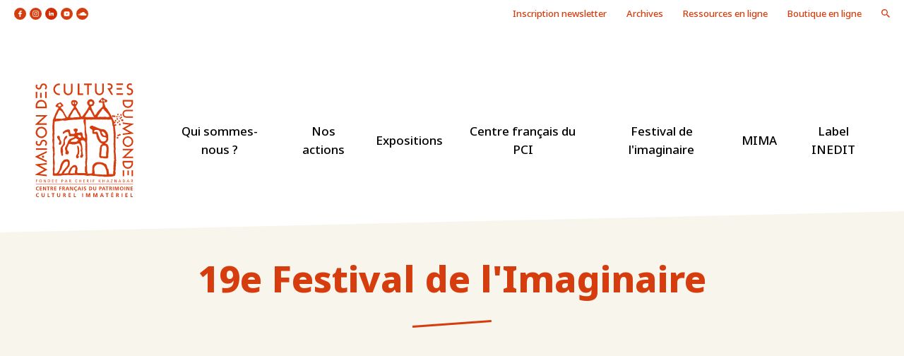

--- FILE ---
content_type: text/html; charset=UTF-8
request_url: https://www.maisondesculturesdumonde.org/festival-de-limaginaire/editions-precedentes/19e-festival-de-limaginaire
body_size: 5459
content:
<!DOCTYPE html>
<html>
    <head>
        <meta charset="UTF-8" />
                      <title>19e Festival de l&#039;Imaginaire - Maison des Cultures du Monde</title>

    <meta name="description" content="Depuis près de 40 ans, la Maison des Cultures du Monde contribue activement à l&#039;enrichissement de la connaissance des diverses formes du patrimoine culturel immatériel et des arts du spectacle à travers des colloques et des publications, ainsi que la constitution d’importantes ressources documentaires." />

    <meta name="author" content="Maison des Cultures du Monde">

    
    <!-- Facebook Meta Tags -->
    <meta property="og:title" content="19e Festival de l&#039;Imaginaire - Maison des Cultures du Monde" />

    <meta property="og:type" content="website" />

    <meta property="og:url" content="https://www.maisondesculturesdumonde.org/festival-de-limaginaire/editions-precedentes/19e-festival-de-limaginaire" />



    <meta property="og:site_name" content="Maison des Cultures du Monde"/>

    <meta property="og:description" content="Depuis près de 40 ans, la Maison des Cultures du Monde contribue activement à l&#039;enrichissement de la connaissance des diverses formes du patrimoine culturel immatériel et des arts du spectacle à travers des colloques et des publications, ainsi que la constitution d’importantes ressources documentaires." />
     <meta content="width=device-width, initial-scale=1, maximum-scale=1, user-scalable=no" name="viewport">
    <!-- Google Tag Manager -->
    <script>(function(w,d,s,l,i){w[l]=w[l]||[];w[l].push({'gtm.start':
        new Date().getTime(),event:'gtm.js'});var f=d.getElementsByTagName(s)[0],
        j=d.createElement(s),dl=l!='dataLayer'?'&l='+l:'';j.async=true;j.src=
        'https://www.googletagmanager.com/gtm.js?id='+i+dl;f.parentNode.insertBefore(j,f);
        })(window,document,'script','dataLayer','GTM-K883LV8');</script>
        <!-- End Google Tag Manager -->
        
            <script type="text/javascript" src="/js/65c0f2d.js"></script>
    
        <link rel="preconnect" href="https://fonts.googleapis.com">
    <link rel="preconnect" href="https://fonts.gstatic.com" crossorigin>
    <link href="https://fonts.googleapis.com/css2?family=Noto+Sans:ital,wght@0,100;0,200;0,300;0,400;0,500;0,600;0,700;0,800;0,900;1,100;1,300;1,400;1,500;1,600;1,700;1,800;1,900&display=swap" rel="stylesheet">
    <link rel="stylesheet" type="text/css" media="screen" href="/css/de211bd.css"/>
            <link rel="icon" type="image/x-icon" href="/favicon.png" />
    </head>
    <body>
            <!-- Google Tag Manager (noscript) -->
    <noscript><iframe src="https://www.googletagmanager.com/ns.html?id=GTM-K883LV8"
        height="0" width="0" style="display:none;visibility:hidden"></iframe></noscript>
        <!-- End Google Tag Manager (noscript) -->
    <div class="menu-mobile">
    <div class="scrollable">
        <div class="menu-mobile__main">
            <img src="/bundles/lehubagencemcm/images/logo-red.svg" alt="">
            <ul>
                                                            <li>
                            <a href="#">Qui sommes-nous ?</a>
                            <ul class="mobile-dropdown">
                                                                    <li class="mobile-dropdown__item">
                                        <a href="/qui-sommes-nous/missions">Missions</a>
                                    </li>
                                                                    <li class="mobile-dropdown__item">
                                        <a href="/qui-sommes-nous/historique">Historique</a>
                                    </li>
                                                                    <li class="mobile-dropdown__item">
                                        <a href="/qui-sommes-nous/equipe-ca">Équipe &amp; CA</a>
                                    </li>
                                                                    <li class="mobile-dropdown__item">
                                        <a href="/qui-sommes-nous/conseil-scientifique">Conseil scientifique</a>
                                    </li>
                                                                    <li class="mobile-dropdown__item">
                                        <a href="/qui-sommes-nous/partenariats-et-reseaux">Partenariats et réseaux</a>
                                    </li>
                                                            </ul>
                        </li>
                                                                                <li>
                            <a href="#">Nos actions</a>
                            <ul class="mobile-dropdown">
                                                                    <li class="mobile-dropdown__item">
                                        <a href="/nos-actions/former-et-accompagner">Former et accompagner</a>
                                    </li>
                                                                    <li class="mobile-dropdown__item">
                                        <a href="/nos-actions/rechercher-et-documenter">Rechercher et documenter</a>
                                    </li>
                                                                    <li class="mobile-dropdown__item">
                                        <a href="/nos-actions/promouvoir-et-transmettre">Promouvoir et transmettre</a>
                                    </li>
                                                                    <li class="mobile-dropdown__item">
                                        <a href="/nos-actions/production-et-ingenierie">Production &amp; ingénierie</a>
                                    </li>
                                                            </ul>
                        </li>
                                                                                <li>
                            <a href="#">Expositions</a>
                            <ul class="mobile-dropdown">
                                                                    <li class="mobile-dropdown__item">
                                        <a href="/Expositions/expositions-passees">Expositions passées</a>
                                    </li>
                                                            </ul>
                        </li>
                                                                                <li>
                            <a href="#">Centre français du PCI</a>
                            <ul class="mobile-dropdown">
                                                                    <li class="mobile-dropdown__item">
                                        <a href="/patrimoine-culturel-immateriel/quest-ce-que-cest">Qu&#039;est-ce que le PCI ?</a>
                                    </li>
                                                                    <li class="mobile-dropdown__item">
                                        <a href="/patrimoine-culturel-immateriel/lethnopole">L&#039;ethnopôle</a>
                                    </li>
                                                                    <li class="mobile-dropdown__item">
                                        <a href="/patrimoine-culturel-immateriel/les-cahiers-du-cfpci">Les Cahiers du CFPCI</a>
                                    </li>
                                                                    <li class="mobile-dropdown__item">
                                        <a href="/patrimoine-culturel-immateriel/colloque-international-du-cfpci">Colloque international du CFPCI</a>
                                    </li>
                                                                    <li class="mobile-dropdown__item">
                                        <a href="/patrimoine-culturel-immateriel/pci-en-france-et-unesco">Le PCI en France et à l&#039;Unesco</a>
                                    </li>
                                                                    <li class="mobile-dropdown__item">
                                        <a href="/patrimoine-culturel-immateriel/elements-francais-inscrits">Éléments français inscrits</a>
                                    </li>
                                                            </ul>
                        </li>
                                                                                <li>
                            <a href="#">Festival de l&#039;imaginaire</a>
                            <ul class="mobile-dropdown">
                                                                    <li class="mobile-dropdown__item">
                                        <a href="/festival-de-limaginaire/presentation">Présentation</a>
                                    </li>
                                                                    <li class="mobile-dropdown__item">
                                        <a href="/festival-de-limaginaire/editions-precedentes">Éditions précédentes</a>
                                    </li>
                                                            </ul>
                        </li>
                                                                                <li>
                            <a href="#">MIMA</a>
                            <ul class="mobile-dropdown">
                                                                    <li class="mobile-dropdown__item">
                                        <a href="/mima/mima_saison-2025-2026">Saison 2025-26</a>
                                    </li>
                                                                    <li class="mobile-dropdown__item">
                                        <a href="/mima/mima_saison-2024-25">Saison 2024-25</a>
                                    </li>
                                                                    <li class="mobile-dropdown__item">
                                        <a href="/mima/mima_saison-2023-24">Saison 2023-24</a>
                                    </li>
                                                                    <li class="mobile-dropdown__item">
                                        <a href="/mima/mima-saison-2022-23">Saison 2022-23</a>
                                    </li>
                                                                    <li class="mobile-dropdown__item">
                                        <a href="/mima/mima-saison-2021-22">Saison 2021-22</a>
                                    </li>
                                                                    <li class="mobile-dropdown__item">
                                        <a href="/mima/concerts-en-ligne">Concerts en ligne</a>
                                    </li>
                                                            </ul>
                        </li>
                                                                                <li>
                            <a href="/nos-actions/rechercher-et-documenter/label-inedit">Label INEDIT</a>
                        </li>
                                                </ul>
        </div>
        <div class="menu-mobile__second">
            <div class="submenu">
                                                            <a href="/menu-secondaire/archives" class="submenu__item">Archives</a>
                                                                                                        <a href="/menu-secondaire/ressources-en-ligne" class="submenu__item">Ressources en ligne</a>
                                                                                                        <a href="/menu-secondaire/boutique-en-ligne" class="submenu__item">Boutique en ligne</a>
                                    
                <a href="#" class="submenu__item research">icon loupe</a>
            </div>
        </div>
    </div>
</div>
    <div id="main-container">
        <header >
    <div class="subheader">
        <div class="socials">
                            <a class="icon-facebook" href="https://www.facebook.com/maisondesculturesdumonde/">icon facebook</a>
                                        <a class="icon-instagram" href="https://www.instagram.com/maisondesculturesdumonde/?hl=fr">icon instagram</a>
                                                    <a class="icon-linkedin" href="https://fr.linkedin.com/company/maison-des-cultures-du-monde">icon linkedin</a>
                                        <a class="icon-yt" href="https://www.youtube.com/channel/UCTzAkPU5TJPRKDOEZ6Eu0IQ">icon youtube</a>
                                        <a class="icon-soundcloud" href="https://soundcloud.com/mcm-cfpci-743010784">icon soundcloud</a>
                    </div>
        <div class="submenu">
            <a href="/inscription-newsletter">Inscription newsletter</a>
                                                <a href="/menu-secondaire/archives" class="submenu__item">Archives</a>
                                                                
                    <a href="https://www.ressources-mcm.com/s/Ibn_Battuta/page/accueil" class="submenu__item" target='_blank' >Ressources en ligne</a>
                                                                
                    <a href="https://boutiqueenligne.maisondesculturesdumonde.org/fr/" class="submenu__item" target='_blank' >Boutique en ligne</a>
                                        <a href="#" class="submenu__item research">icon loupe</a>
        </div>
        <div class="menu-opener">
            <span></span>
            <span></span>
            <span></span>
        </div>
    </div>
    <div class="menuMain">
        <a href="/" class="menuMain__item logo-site">logo site</a>
        <ul>
                                                <li>
                        <a href="/qui-sommes-nous" class="menuMain__item has-dropdown">Qui sommes-nous ?</a>
                        <ul class="dropdown">
                            <hr>
                                                            <li class="dropdown__item">
                                    <a href="/qui-sommes-nous/missions">Missions</a>
                                </li>
                                                            <li class="dropdown__item">
                                    <a href="/qui-sommes-nous/historique">Historique</a>
                                </li>
                                                            <li class="dropdown__item">
                                    <a href="/qui-sommes-nous/equipe-ca">Équipe &amp; CA</a>
                                </li>
                                                            <li class="dropdown__item">
                                    <a href="/qui-sommes-nous/conseil-scientifique">Conseil scientifique</a>
                                </li>
                                                            <li class="dropdown__item">
                                    <a href="/qui-sommes-nous/partenariats-et-reseaux">Partenariats et réseaux</a>
                                </li>
                                                    </ul>
                    </li>
                                                                <li>
                        <a href="/nos-actions" class="menuMain__item has-dropdown">Nos actions</a>
                        <ul class="dropdown">
                            <hr>
                                                            <li class="dropdown__item">
                                    <a href="/nos-actions/former-et-accompagner">Former et accompagner</a>
                                </li>
                                                            <li class="dropdown__item">
                                    <a href="/nos-actions/rechercher-et-documenter">Rechercher et documenter</a>
                                </li>
                                                            <li class="dropdown__item">
                                    <a href="/nos-actions/promouvoir-et-transmettre">Promouvoir et transmettre</a>
                                </li>
                                                            <li class="dropdown__item">
                                    <a href="/nos-actions/production-et-ingenierie">Production &amp; ingénierie</a>
                                </li>
                                                    </ul>
                    </li>
                                                                <li>
                        <a href="/Expositions" class="menuMain__item has-dropdown">Expositions</a>
                        <ul class="dropdown">
                            <hr>
                                                            <li class="dropdown__item">
                                    <a href="/Expositions/expositions-passees">Expositions passées</a>
                                </li>
                                                    </ul>
                    </li>
                                                                <li>
                        <a href="/patrimoine-culturel-immateriel" class="menuMain__item has-dropdown">Centre français du PCI</a>
                        <ul class="dropdown">
                            <hr>
                                                            <li class="dropdown__item">
                                    <a href="/patrimoine-culturel-immateriel/quest-ce-que-cest">Qu&#039;est-ce que le PCI ?</a>
                                </li>
                                                            <li class="dropdown__item">
                                    <a href="/patrimoine-culturel-immateriel/lethnopole">L&#039;ethnopôle</a>
                                </li>
                                                            <li class="dropdown__item">
                                    <a href="/patrimoine-culturel-immateriel/les-cahiers-du-cfpci">Les Cahiers du CFPCI</a>
                                </li>
                                                            <li class="dropdown__item">
                                    <a href="/patrimoine-culturel-immateriel/colloque-international-du-cfpci">Colloque international du CFPCI</a>
                                </li>
                                                            <li class="dropdown__item">
                                    <a href="/patrimoine-culturel-immateriel/pci-en-france-et-unesco">Le PCI en France et à l&#039;Unesco</a>
                                </li>
                                                            <li class="dropdown__item">
                                    <a href="/patrimoine-culturel-immateriel/elements-francais-inscrits">Éléments français inscrits</a>
                                </li>
                                                    </ul>
                    </li>
                                                                <li>
                        <a href="/festival-de-limaginaire" class="menuMain__item has-dropdown">Festival de l&#039;imaginaire</a>
                        <ul class="dropdown">
                            <hr>
                                                            <li class="dropdown__item">
                                    <a href="/festival-de-limaginaire/presentation">Présentation</a>
                                </li>
                                                            <li class="dropdown__item">
                                    <a href="/festival-de-limaginaire/editions-precedentes">Éditions précédentes</a>
                                </li>
                                                    </ul>
                    </li>
                                                                <li>
                        <a href="/mima" class="menuMain__item has-dropdown">MIMA</a>
                        <ul class="dropdown">
                            <hr>
                                                            <li class="dropdown__item">
                                    <a href="/mima/mima_saison-2025-2026">Saison 2025-26</a>
                                </li>
                                                            <li class="dropdown__item">
                                    <a href="/mima/mima_saison-2024-25">Saison 2024-25</a>
                                </li>
                                                            <li class="dropdown__item">
                                    <a href="/mima/mima_saison-2023-24">Saison 2023-24</a>
                                </li>
                                                            <li class="dropdown__item">
                                    <a href="/mima/mima-saison-2022-23">Saison 2022-23</a>
                                </li>
                                                            <li class="dropdown__item">
                                    <a href="/mima/mima-saison-2021-22">Saison 2021-22</a>
                                </li>
                                                            <li class="dropdown__item">
                                    <a href="/mima/concerts-en-ligne">Concerts en ligne</a>
                                </li>
                                                    </ul>
                    </li>
                                                                <li>
                        <a href="/nos-actions/rechercher-et-documenter/label-inedit" class="menuMain__item no-dropdown">Label INEDIT</a>
                    </li>
                                    </ul>
    </div>
</header>

<section class="sectionSearch">
    <form action="/recherche" method="GET" class="search-bar">
        <input type="text" name="term" id="" class="search-bar__research" placeholder="Votre recherche...">
        <input type="submit" value="" class="search-bar__validate">
    </form>
</section>            <div class="list list-rubrique bg-Trap-TB-Beige">
        <section class="list-pres">
            <span class="big-title">19e Festival de l&#039;Imaginaire</span>
                        
                            <div class="text-pres"><p><iframe allow="accelerometer; autoplay; clipboard-write; encrypted-media; gyroscope; picture-in-picture" allowfullscreen="" frameborder="0" height="315" longdesc="Vidéo - Retour en images de la 19ème édition du Festival de l'Imaginaire (2015)" name="19e Festival de l'Imaginaire - Retour en images" scrolling="no" src="https://www.youtube.com/embed/WLp6AAGXvIs" title="19e Festival de l'Imaginaire - Retour en images" width="560"></iframe></p></div>
                                </section>

        <div class="js-ajax">

                 <section class="list-actu o-js-paginate" data-page="1" data-path-pagination="/festival-de-limaginaire/editions-precedentes/19e-festival-de-limaginaire/page=" data-item-per-page="9">
                
    

    

<div class="list-actu__item js-item">
    <a class="link-card" href="/archives/19e-festival-de-limaginaire">19e Festival de l&#039;Imaginaire</a>
    <div class="actu-blockImg">
                    <img class="img-trapeze" src="/media/mcm/188444-2015-19e-fi-affiche-bandeau_02-1.jpg" alt="">
                        
                    <span class="tag événement">Événement</span>

            </div>
    <div class="actu-blockContent">
                        <span class="title">19e Festival de l&#039;Imaginaire</span>
                    <span class="subtitle événement">Du 9 octobre au 20 décembre 2015</span>
                            <div class="text-content"><p>Que ce soit de la musique, de la danse, des marionnettes, du chant ou de la po&eacute;sie, des colloques, nous questionnerons le monde avec le m&ecirc;me amour, le m&ecirc;me &eacute;merveillement et toujours, la m&ecirc;me joie de d&eacute;couvrir de quelle mani&egrave;re les autres l&#39;abordent, avec leurs priorit&eacute;s et leurs points de vue qui sont, fort heureusement, diff&eacute;rents des n&ocirc;tres !</p></div>
            </div>
    <a href="/archives/19e-festival-de-limaginaire" class="read-more bg-hover">Lire la suite</a>
</div>
                
    

    

<div class="list-actu__item js-item">
    <a class="link-card" href="/menu-secondaire/archives/chants-de-fete-de-karpathos_2">Chants de fête Karpathos</a>
    <div class="actu-blockImg">
                    <img class="img-trapezeRight" src="/media/mcm/188444-karpathos_grille.jpg" alt="">
            </a>
    
                <span class="tag concert">Concert</span>

        </div>
  
    <a href="/menu-secondaire/archives/chants-de-fete-de-karpathos_2"></a>
    <div class="actu-blockContent">
                                                                                                                                                                <p class="date-place concert">
                                    Annulé
                            </p>
                <span class="title">Chants de fête Karpathos</span>
                    <span class="subtitle concert">Grèce - Poètes musiciens du village d’Olymbos</span>
                    </div>
    </a>
    <a href="/menu-secondaire/archives/chants-de-fete-de-karpathos_2" class="read-more bg-hover">Lire la suite</a>
</div>
                
    

    

<div class="list-actu__item js-item">
    <a class="link-card" href="/festival-de-limaginaire/programme/programme/chants-de-lepopee-des-heike">Chants de l&#039;épopée des Heike</a>
    <div class="actu-blockImg">
                    <img class="img-trapezeLeft" src="/media/mcm/188444-junko_ueda_4_0.jpg" alt="">
            </a>
    
                <span class="tag concert">Concert</span>

        </div>
  
    <a href="/festival-de-limaginaire/programme/programme/chants-de-lepopee-des-heike"></a>
    <div class="actu-blockContent">
                                                                                                                                                                <p class="date-place concert">
                                    Du 1er au 21 novembre 2015 - Divers lieux
                            </p>
                <span class="title">Chants de l&#039;épopée des Heike</span>
                    <span class="subtitle concert">Japon - Junko Ueda, chant et satsuma biwa</span>
                    </div>
    </a>
    <a href="/festival-de-limaginaire/programme/programme/chants-de-lepopee-des-heike" class="read-more bg-hover">Lire la suite</a>
</div>
                
    

    

<div class="list-actu__item js-item">
    <a class="link-card" href="/festival-de-limaginaire/programme/programme/corps-decor">Corps-Décor</a>
    <div class="actu-blockImg">
                    <img class="img-trapezeRight" src="/media/mcm/188444-corpsdecor_grille.jpg" alt="">
            </a>
    
                <span class="tag exposition">Exposition</span>

        </div>
  
    <a href="/festival-de-limaginaire/programme/programme/corps-decor"></a>
    <div class="actu-blockContent">
                                                                                                                <p class="date-place exposition">
                                    Du 5 décembre 2015 au 6 mars 2016 - Vitré
                            </p>
                <span class="title">Corps-Décor</span>
                    <span class="subtitle exposition">Comment planter le dé-corps ?</span>
                    </div>
    </a>
    <a href="/festival-de-limaginaire/programme/programme/corps-decor" class="read-more bg-hover">Lire la suite</a>
</div>
                
    

    

<div class="list-actu__item js-item">
    <a class="link-card" href="/festival-de-limaginaire/programme/programme/hommage-a-choi-seung-hee-lisadora-duncan-de-lorient">Hommage à Choi Seung-Hee, l&#039;Isadora Duncan de l&#039;Orient</a>
    <div class="actu-blockImg">
                    <img class="img-trapezeLeft" src="/media/mcm/188444-sungmu_-_monk_dance_2.jpg" alt="">
            </a>
    
                <span class="tag spectacle">Spectacle</span>

        </div>
  
    <a href="/festival-de-limaginaire/programme/programme/hommage-a-choi-seung-hee-lisadora-duncan-de-lorient"></a>
    <div class="actu-blockContent">
                                                                                                                                                                <p class="date-place spectacle">
                                    Du 22 au 29 novembre 2015 - Divers lieux
                            </p>
                <span class="title">Hommage à Choi Seung-Hee, l&#039;Isadora Duncan de l&#039;Orient</span>
                    <span class="subtitle spectacle">Corée - Yang Sung-ok et son ensemble</span>
                    </div>
    </a>
    <a href="/festival-de-limaginaire/programme/programme/hommage-a-choi-seung-hee-lisadora-duncan-de-lorient" class="read-more bg-hover">Lire la suite</a>
</div>
                


    

<div class="list-actu__item js-item">
    <a class="link-card" href="/festival-de-limaginaire/programme/programme/hommage-a-un-homme-lumieres">Hommage à un homme lumières</a>
    <div class="actu-blockImg">
                    <img class="img-trapeze"  src="/bundles/lehubagencemcm/images/tmp/empty-image.jpg" alt="">
                        
                    <span class="tag événement">Événement</span>

            </div>
    <div class="actu-blockContent">
                        <span class="title">Hommage à un homme lumières</span>
                    <span class="subtitle événement">Le professeur Tran Van Khê</span>
                    </div>
    <a href="/festival-de-limaginaire/programme/programme/hommage-a-un-homme-lumieres" class="read-more bg-hover">Lire la suite</a>
</div>
                
    

    

<div class="list-actu__item js-item">
    <a class="link-card" href="/festival-de-limaginaire/programme/programme/le-nangyar-kuthu">Le Nangyar Kuthu</a>
    <div class="actu-blockImg">
                    <img class="img-trapezeLeft" src="/media/mcm/188444-kapila_venu_6_0.jpg" alt="">
            </a>
    
                <span class="tag spectacle">Spectacle</span>

        </div>
  
    <a href="/festival-de-limaginaire/programme/programme/le-nangyar-kuthu"></a>
    <div class="actu-blockContent">
                                                                                                                                                                <p class="date-place spectacle">
                                    Du 2 au 12 octobre 2015 - Divers lieux
                            </p>
                <span class="title">Le Nangyar Kuthu</span>
                    <span class="subtitle spectacle">Inde - par Kapila Venu</span>
                    </div>
    </a>
    <a href="/festival-de-limaginaire/programme/programme/le-nangyar-kuthu" class="read-more bg-hover">Lire la suite</a>
</div>
                
    

    

<div class="list-actu__item js-item">
    <a class="link-card" href="/festival-de-limaginaire/programme/programme/maitres-du-sanjo-et-du-sinawi">Maître du Sanjo et du Sinawi</a>
    <div class="actu-blockImg">
                    <img class="img-trapezeRight" src="/media/mcm/188444-sanjosinawi_1_0.jpg" alt="">
            </a>
    
                <span class="tag concert">Concert</span>

        </div>
  
    <a href="/festival-de-limaginaire/programme/programme/maitres-du-sanjo-et-du-sinawi"></a>
    <div class="actu-blockContent">
                                                                                                                                                                <p class="date-place concert">
                                    Du 22 au 24 octobre 2015 - Divers lieux
                            </p>
                <span class="title">Maître du Sanjo et du Sinawi</span>
                    <span class="subtitle concert">Corée - par l&#039;Ensemble The Sinawi</span>
                            <div class="text-content"><p>L&#39;Ensemble The Sinawi, compos&eacute; des meilleurs instrumentistes de Cor&eacute;e, nous propose une immersion dans deux genres majeurs de la musique cor&eacute;enne&nbsp;: le sanjo, un solo instrumental accompagn&eacute; au tambour que l&#39;on d&eacute;couvrira sur plusieurs instruments diff&eacute;rents (cithares, fl&ucirc;te, hautbois), et le <em>sinawi</em>, une &eacute;tonnante improvisation collective h&eacute;rit&eacute;e des rituels chamaniques.</p></div>
            </div>
    </a>
    <a href="/festival-de-limaginaire/programme/programme/maitres-du-sanjo-et-du-sinawi" class="read-more bg-hover">Lire la suite</a>
</div>
                
    

    

<div class="list-actu__item js-item">
    <a class="link-card" href="/festival-de-limaginaire/programme/programme/marionnettes-a-fils">Marionnettes à fils</a>
    <div class="actu-blockImg">
                    <img class="img-trapezeLeft" src="/media/mcm/188444-mario_fils_1.jpg" alt="">
            </a>
    
                <span class="tag spectacle">Spectacle</span>

        </div>
  
    <a href="/festival-de-limaginaire/programme/programme/marionnettes-a-fils"></a>
    <div class="actu-blockContent">
                                                                                                                                                                <p class="date-place spectacle">
                                    Du 16 au 18 octobre 2015 - Paris
                            </p>
                <span class="title">Marionnettes à fils</span>
                    <span class="subtitle spectacle">Taïwan - par la troupe Jin Fei Feng</span>
                            <div class="text-content"><p>La pi&egrave;ce&nbsp;<em>Promenade &agrave; la F&ecirc;te des Lanternes</em> met en sc&egrave;ne un couple aimant, lettr&eacute; et fac&eacute;tieux et toute une galerie de personnages&nbsp;qui sont autant d&rsquo;occasions pour les marionnettistes de d&eacute;ployer leurs multiples talents.</p></div>
            </div>
    </a>
    <a href="/festival-de-limaginaire/programme/programme/marionnettes-a-fils" class="read-more bg-hover">Lire la suite</a>
</div>
    </section>

<div class="loader">
    <div class="loader__anim">
        <span></span>
        <span></span>
        <span></span>
    </div>
    <span class="loader__text">chargement des documents</span>
</div>    </div>
    </div>
        <footer >
    <a href="/" class="logo-site-footer">icon footer</a>
    <div class="links-footer">
                    <a href="/offres-demploi">Offres d&#039;emploi</a>
                    <a href="/informations-pratiques">Informations pratiques</a>
                    <a href="/mention-legales">Mention légales</a>
                    <a href="/contact">Contact</a>
            </div>
</footer>
    </div>

   
    
                <script type="text/javascript" src="/js/02b5b68.js"></script>


    
    <!--[if IE]>
        <script type="text/javascript" src="/bundles/lehubagencemcm/libs/boostrap/bootstrap-carousel.ie.js"></script>
    <![endif]-->

        <!-- Google tag (gtag.js) -->
    <script async src="https://www.googletagmanager.com/gtag/js?id=G-B14XS6TT3L"></script>
    <script>
    window.dataLayer = window.dataLayer || [];
    function gtag(){dataLayer.push(arguments);}
    gtag('js', new Date());

    gtag('config', 'G-B14XS6TT3L');
    </script>
    

    </body>
</html>


--- FILE ---
content_type: text/css
request_url: https://www.maisondesculturesdumonde.org/css/de211bd.css
body_size: 13145
content:
/*! fancyBox v2.1.5 fancyapps.com | fancyapps.com/fancybox/#license */
.fancybox-wrap, .fancybox-skin, .fancybox-outer, .fancybox-inner, .fancybox-image, .fancybox-wrap iframe, .fancybox-wrap object, .fancybox-nav, .fancybox-nav span, .fancybox-tmp {
  padding: 0;
  margin: 0;
  border: 0;
  outline: none;
  vertical-align: top; }

.fancybox-wrap {
  position: absolute;
  top: 0;
  left: 0;
  z-index: 8020; }

.fancybox-skin {
  position: relative;
  background: #f9f9f9;
  color: #444;
  text-shadow: none;
  -webkit-border-radius: 4px;
  -moz-border-radius: 4px;
  border-radius: 4px; }

.fancybox-opened {
  z-index: 8030; }

.fancybox-opened .fancybox-skin {
  -webkit-box-shadow: 0 10px 25px rgba(0, 0, 0, 0.5);
  -moz-box-shadow: 0 10px 25px rgba(0, 0, 0, 0.5);
  box-shadow: 0 10px 25px rgba(0, 0, 0, 0.5); }

.fancybox-outer, .fancybox-inner {
  position: relative; }

.fancybox-inner {
  overflow: hidden; }

.fancybox-type-iframe .fancybox-inner {
  -webkit-overflow-scrolling: touch; }

.fancybox-error {
  color: #444;
  font: 14px/20px "Helvetica Neue", Helvetica, Arial, sans-serif;
  margin: 0;
  padding: 15px;
  white-space: nowrap; }

.fancybox-image, .fancybox-iframe {
  display: block;
  width: 100%;
  height: 100%; }

.fancybox-image {
  max-width: 100%;
  max-height: 100%; }

#fancybox-loading, .fancybox-close, .fancybox-prev span, .fancybox-next span {
  background-image: url('../bundles/lehubagencemcm/libs/fancybox/fancybox_sprite.png'); }

#fancybox-loading {
  position: fixed;
  top: 50%;
  left: 50%;
  margin-top: -22px;
  margin-left: -22px;
  background-position: 0 -108px;
  opacity: 0.8;
  cursor: pointer;
  z-index: 8060; }

#fancybox-loading div {
  width: 44px;
  height: 44px;
  background: url('../bundles/lehubagencemcm/libs/fancybox/fancybox_loading.gif') center center no-repeat; }

.fancybox-close {
  position: absolute;
  top: -18px;
  right: -18px;
  width: 36px;
  height: 36px;
  cursor: pointer;
  z-index: 8040; }

.fancybox-nav {
  position: absolute;
  top: 0;
  width: 40%;
  height: 100%;
  cursor: pointer;
  text-decoration: none;
  background: transparent url('../bundles/lehubagencemcm/libs/fancybox/blank.gif');
  /* helps IE */
  -webkit-tap-highlight-color: rgba(0, 0, 0, 0);
  z-index: 8040; }

.fancybox-prev {
  left: 0; }

.fancybox-next {
  right: 0; }

.fancybox-nav span {
  position: absolute;
  top: 50%;
  width: 36px;
  height: 34px;
  margin-top: -18px;
  cursor: pointer;
  z-index: 8040;
  visibility: hidden; }

.fancybox-prev span {
  left: 10px;
  background-position: 0 -36px; }

.fancybox-next span {
  right: 10px;
  background-position: 0 -72px; }

.fancybox-nav:hover span {
  visibility: visible; }

.fancybox-tmp {
  position: absolute;
  top: -99999px;
  left: -99999px;
  visibility: hidden;
  max-width: 99999px;
  max-height: 99999px;
  overflow: visible !important; }
/* Overlay helper */
.fancybox-lock {
  overflow: hidden !important;
  width: auto; }

.fancybox-lock body {
  overflow: hidden !important; }

.fancybox-lock-test {
  overflow-y: hidden !important; }

.fancybox-overlay {
  position: absolute;
  top: 0;
  left: 0;
  overflow: hidden;
  display: none;
  z-index: 8010;
  background: url('../bundles/lehubagencemcm/libs/fancybox/fancybox_overlay.png'); }

.fancybox-overlay-fixed {
  position: fixed;
  bottom: 0;
  right: 0; }

.fancybox-lock .fancybox-overlay {
  overflow: auto;
  overflow-y: scroll; }
/* Title helper */
.fancybox-title {
  visibility: hidden;
  font: normal 13px/20px "Helvetica Neue", Helvetica, Arial, sans-serif;
  position: relative;
  text-shadow: none;
  z-index: 8050; }

.fancybox-opened .fancybox-title {
  visibility: visible; }

.fancybox-title-float-wrap {
  position: absolute;
  bottom: 0;
  right: 50%;
  margin-bottom: -35px;
  z-index: 8050;
  text-align: center; }

.fancybox-title-float-wrap .child {
  display: inline-block;
  margin-right: -100%;
  padding: 2px 20px;
  background: transparent;
  /* Fallback for web browsers that doesn't support RGBa */
  background: rgba(0, 0, 0, 0.8);
  -webkit-border-radius: 15px;
  -moz-border-radius: 15px;
  border-radius: 15px;
  text-shadow: 0 1px 2px #222;
  color: #fff;
  font-weight: bold;
  line-height: 24px;
  white-space: nowrap; }

.fancybox-title-outside-wrap {
  position: relative;
  margin-top: 10px;
  color: #fff; }

.fancybox-title-inside-wrap {
  padding-top: 10px; }

.fancybox-title-over-wrap {
  position: absolute;
  bottom: 0;
  left: 0;
  color: #fff;
  padding: 10px;
  background: #000;
  background: rgba(0, 0, 0, .8); }
/*Retina graphics!*/
@media only screen and (-webkit-min-device-pixel-ratio: 1.5), only screen and (min--moz-device-pixel-ratio: 1.5), only screen and (min-device-pixel-ratio: 1.5) {
  #fancybox-loading, .fancybox-close, .fancybox-prev span, .fancybox-next span {
    background-image: url('../bundles/lehubagencemcm/libs/fancybox/fancybox_sprite@2x.png');
    background-size: 44px 152px;
    /*The size of the normal image, half the size of the hi-res image*/ }

  #fancybox-loading div {
    background-image: url('../bundles/lehubagencemcm/libs/fancybox/fancybox_loading@2x.gif');
    background-size: 24px 24px;
    /*The size of the normal image, half the size of the hi-res image*/ } }

/*!
 * Bootstrap v2.3.2
 *
 * Copyright 2012 Twitter, Inc
 * Licensed under the Apache License v2.0
 * http://www.apache.org/licenses/LICENSE-2.0
 *
 * Designed and built with all the love in the world @twitter by @mdo and @fat.
 */
.clearfix {
  *zoom: 1; }

.clearfix:before, .clearfix:after {
  display: table;
  content: "";
  line-height: 0; }

.clearfix:after {
  clear: both; }

.hide-text {
  font: 0/0 a;
  color: transparent;
  text-shadow: none;
  background-color: transparent;
  border: 0; }

.input-block-level {
  display: block;
  width: 100%;
  min-height: 30px;
  -webkit-box-sizing: border-box;
  -moz-box-sizing: border-box;
  box-sizing: border-box; }

[class^="icon-"], [class*=" icon-"] {
  display: inline-block;
  width: 14px;
  height: 14px;
  *margin-right: 0.3em;
  line-height: 14px;
  vertical-align: text-top;
  background-image: url("../bundles/lehubagencemcm/libs/img/glyphicons-halflings.png");
  background-position: 14px 14px;
  background-repeat: no-repeat;
  margin-top: 1px; }

.icon-white, .nav-pills > .active > a > [class^="icon-"], .nav-pills > .active > a > [class*=" icon-"], .nav-list > .active > a > [class^="icon-"], .nav-list > .active > a > [class*=" icon-"], .navbar-inverse .nav > .active > a > [class^="icon-"], .navbar-inverse .nav > .active > a > [class*=" icon-"], .dropdown-menu > li > a:hover > [class^="icon-"], .dropdown-menu > li > a:focus > [class^="icon-"], .dropdown-menu > li > a:hover > [class*=" icon-"], .dropdown-menu > li > a:focus > [class*=" icon-"], .dropdown-menu > .active > a > [class^="icon-"], .dropdown-menu > .active > a > [class*=" icon-"], .dropdown-submenu:hover > a > [class^="icon-"], .dropdown-submenu:focus > a > [class^="icon-"], .dropdown-submenu:hover > a > [class*=" icon-"], .dropdown-submenu:focus > a > [class*=" icon-"] {
  background-image: url("../bundles/lehubagencemcm/libs/img/glyphicons-halflings-white.png"); }

.icon-glass {
  background-position: 0 0; }

.icon-music {
  background-position: -24px 0; }

.icon-search {
  background-position: -48px 0; }

.icon-envelope {
  background-position: -72px 0; }

.icon-heart {
  background-position: -96px 0; }

.icon-star {
  background-position: -120px 0; }

.icon-star-empty {
  background-position: -144px 0; }

.icon-user {
  background-position: -168px 0; }

.icon-film {
  background-position: -192px 0; }

.icon-th-large {
  background-position: -216px 0; }

.icon-th {
  background-position: -240px 0; }

.icon-th-list {
  background-position: -264px 0; }

.icon-ok {
  background-position: -288px 0; }

.icon-remove {
  background-position: -312px 0; }

.icon-zoom-in {
  background-position: -336px 0; }

.icon-zoom-out {
  background-position: -360px 0; }

.icon-off {
  background-position: -384px 0; }

.icon-signal {
  background-position: -408px 0; }

.icon-cog {
  background-position: -432px 0; }

.icon-trash {
  background-position: -456px 0; }

.icon-home {
  background-position: 0 -24px; }

.icon-file {
  background-position: -24px -24px; }

.icon-time {
  background-position: -48px -24px; }

.icon-road {
  background-position: -72px -24px; }

.icon-download-alt {
  background-position: -96px -24px; }

.icon-download {
  background-position: -120px -24px; }

.icon-upload {
  background-position: -144px -24px; }

.icon-inbox {
  background-position: -168px -24px; }

.icon-play-circle {
  background-position: -192px -24px; }

.icon-repeat {
  background-position: -216px -24px; }

.icon-refresh {
  background-position: -240px -24px; }

.icon-list-alt {
  background-position: -264px -24px; }

.icon-lock {
  background-position: -287px -24px; }

.icon-flag {
  background-position: -312px -24px; }

.icon-headphones {
  background-position: -336px -24px; }

.icon-volume-off {
  background-position: -360px -24px; }

.icon-volume-down {
  background-position: -384px -24px; }

.icon-volume-up {
  background-position: -408px -24px; }

.icon-qrcode {
  background-position: -432px -24px; }

.icon-barcode {
  background-position: -456px -24px; }

.icon-tag {
  background-position: 0 -48px; }

.icon-tags {
  background-position: -25px -48px; }

.icon-book {
  background-position: -48px -48px; }

.icon-bookmark {
  background-position: -72px -48px; }

.icon-print {
  background-position: -96px -48px; }

.icon-camera {
  background-position: -120px -48px; }

.icon-font {
  background-position: -144px -48px; }

.icon-bold {
  background-position: -167px -48px; }

.icon-italic {
  background-position: -192px -48px; }

.icon-text-height {
  background-position: -216px -48px; }

.icon-text-width {
  background-position: -240px -48px; }

.icon-align-left {
  background-position: -264px -48px; }

.icon-align-center {
  background-position: -288px -48px; }

.icon-align-right {
  background-position: -312px -48px; }

.icon-align-justify {
  background-position: -336px -48px; }

.icon-list {
  background-position: -360px -48px; }

.icon-indent-left {
  background-position: -384px -48px; }

.icon-indent-right {
  background-position: -408px -48px; }

.icon-facetime-video {
  background-position: -432px -48px; }

.icon-picture {
  background-position: -456px -48px; }

.icon-pencil {
  background-position: 0 -72px; }

.icon-map-marker {
  background-position: -24px -72px; }

.icon-adjust {
  background-position: -48px -72px; }

.icon-tint {
  background-position: -72px -72px; }

.icon-edit {
  background-position: -96px -72px; }

.icon-share {
  background-position: -120px -72px; }

.icon-check {
  background-position: -144px -72px; }

.icon-move {
  background-position: -168px -72px; }

.icon-step-backward {
  background-position: -192px -72px; }

.icon-fast-backward {
  background-position: -216px -72px; }

.icon-backward {
  background-position: -240px -72px; }

.icon-play {
  background-position: -264px -72px; }

.icon-pause {
  background-position: -288px -72px; }

.icon-stop {
  background-position: -312px -72px; }

.icon-forward {
  background-position: -336px -72px; }

.icon-fast-forward {
  background-position: -360px -72px; }

.icon-step-forward {
  background-position: -384px -72px; }

.icon-eject {
  background-position: -408px -72px; }

.icon-chevron-left {
  background-position: -432px -72px; }

.icon-chevron-right {
  background-position: -456px -72px; }

.icon-plus-sign {
  background-position: 0 -96px; }

.icon-minus-sign {
  background-position: -24px -96px; }

.icon-remove-sign {
  background-position: -48px -96px; }

.icon-ok-sign {
  background-position: -72px -96px; }

.icon-question-sign {
  background-position: -96px -96px; }

.icon-info-sign {
  background-position: -120px -96px; }

.icon-screenshot {
  background-position: -144px -96px; }

.icon-remove-circle {
  background-position: -168px -96px; }

.icon-ok-circle {
  background-position: -192px -96px; }

.icon-ban-circle {
  background-position: -216px -96px; }

.icon-arrow-left {
  background-position: -240px -96px; }

.icon-arrow-right {
  background-position: -264px -96px; }

.icon-arrow-up {
  background-position: -289px -96px; }

.icon-arrow-down {
  background-position: -312px -96px; }

.icon-share-alt {
  background-position: -336px -96px; }

.icon-resize-full {
  background-position: -360px -96px; }

.icon-resize-small {
  background-position: -384px -96px; }

.icon-plus {
  background-position: -408px -96px; }

.icon-minus {
  background-position: -433px -96px; }

.icon-asterisk {
  background-position: -456px -96px; }

.icon-exclamation-sign {
  background-position: 0 -120px; }

.icon-gift {
  background-position: -24px -120px; }

.icon-leaf {
  background-position: -48px -120px; }

.icon-fire {
  background-position: -72px -120px; }

.icon-eye-open {
  background-position: -96px -120px; }

.icon-eye-close {
  background-position: -120px -120px; }

.icon-warning-sign {
  background-position: -144px -120px; }

.icon-plane {
  background-position: -168px -120px; }

.icon-calendar {
  background-position: -192px -120px; }

.icon-random {
  background-position: -216px -120px;
  width: 16px; }

.icon-comment {
  background-position: -240px -120px; }

.icon-magnet {
  background-position: -264px -120px; }

.icon-chevron-up {
  background-position: -288px -120px; }

.icon-chevron-down {
  background-position: -313px -119px; }

.icon-retweet {
  background-position: -336px -120px; }

.icon-shopping-cart {
  background-position: -360px -120px; }

.icon-folder-close {
  background-position: -384px -120px;
  width: 16px; }

.icon-folder-open {
  background-position: -408px -120px;
  width: 16px; }

.icon-resize-vertical {
  background-position: -432px -119px; }

.icon-resize-horizontal {
  background-position: -456px -118px; }

.icon-hdd {
  background-position: 0 -144px; }

.icon-bullhorn {
  background-position: -24px -144px; }

.icon-bell {
  background-position: -48px -144px; }

.icon-certificate {
  background-position: -72px -144px; }

.icon-thumbs-up {
  background-position: -96px -144px; }

.icon-thumbs-down {
  background-position: -120px -144px; }

.icon-hand-right {
  background-position: -144px -144px; }

.icon-hand-left {
  background-position: -168px -144px; }

.icon-hand-up {
  background-position: -192px -144px; }

.icon-hand-down {
  background-position: -216px -144px; }

.icon-circle-arrow-right {
  background-position: -240px -144px; }

.icon-circle-arrow-left {
  background-position: -264px -144px; }

.icon-circle-arrow-up {
  background-position: -288px -144px; }

.icon-circle-arrow-down {
  background-position: -312px -144px; }

.icon-globe {
  background-position: -336px -144px; }

.icon-wrench {
  background-position: -360px -144px; }

.icon-tasks {
  background-position: -384px -144px; }

.icon-filter {
  background-position: -408px -144px; }

.icon-briefcase {
  background-position: -432px -144px; }

.icon-fullscreen {
  background-position: -456px -144px; }

.carousel {
  position: relative;
  margin-bottom: 20px;
  line-height: 1; }

.carousel-inner {
  overflow: hidden;
  width: 100%;
  position: relative; }

.carousel-inner > .item {
  display: none;
  position: relative;
  -webkit-transition: 0.6s ease-in-out left;
  -moz-transition: 0.6s ease-in-out left;
  -o-transition: 0.6s ease-in-out left;
  transition: 0.6s ease-in-out left; }

.carousel-inner > .item > img, .carousel-inner > .item > a > img {
  display: block;
  line-height: 1; }

.carousel-inner > .active, .carousel-inner > .next, .carousel-inner > .prev {
  display: block; }

.carousel-inner > .active {
  left: 0; }

.carousel-inner > .next, .carousel-inner > .prev {
  position: absolute;
  top: 0;
  width: 100%; }

.carousel-inner > .next {
  left: 100%; }

.carousel-inner > .prev {
  left: -100%; }

.carousel-inner > .next.left, .carousel-inner > .prev.right {
  left: 0; }

.carousel-inner > .active.left {
  left: -100%; }

.carousel-inner > .active.right {
  left: 100%; }

.carousel-control {
  position: absolute;
  top: 40%;
  left: 15px;
  width: 40px;
  height: 40px;
  margin-top: -20px;
  font-size: 60px;
  font-weight: 100;
  line-height: 30px;
  color: #fff;
  text-align: center;
  background: #222;
  border: 3px solid #fff;
  -webkit-border-radius: 23px;
  -moz-border-radius: 23px;
  border-radius: 23px;
  opacity: 0.5;
  filter: alpha(opacity=50); }

.carousel-control.right {
  left: auto;
  right: 15px; }

.carousel-control:hover, .carousel-control:focus {
  color: #fff;
  text-decoration: none;
  opacity: 0.9;
  filter: alpha(opacity=90); }

.carousel-indicators {
  position: absolute;
  top: 15px;
  right: 15px;
  z-index: 5;
  margin: 0;
  list-style: none; }

.carousel-indicators li {
  display: block;
  float: left;
  width: 10px;
  height: 10px;
  margin-left: 5px;
  text-indent: -999px;
  background-color: #ccc;
  background-color: rgba(255, 255, 255, 0.25);
  border-radius: 5px; }

.carousel-indicators .active {
  background-color: #fff; }

.carousel-caption {
  position: absolute;
  left: 0;
  right: 0;
  bottom: 0;
  padding: 15px;
  background: #333;
  background: rgba(0, 0, 0, 0.75); }

.carousel-caption h4, .carousel-caption p {
  color: #fff;
  line-height: 20px; }

.carousel-caption h4 {
  margin: 0 0 5px; }

.carousel-caption p {
  margin-bottom: 0; }

/** COLORS **/
/** RESPONSIVE **/
/** FONTS **/
/*$Lato: 'Lato', Arial, sans-serif;
 @font-face {
 font-family: '$Noto';
 src: url('../bundles/lehubagencemcm/fonts/$Noto/$Noto-Regular.otf') format('opentype');
 font-weight: 400;
 }
 @font-face {
 font-family: '$Noto';
 src: url('../bundles/lehubagencemcm/fonts/$Noto/$Noto-Bold.otf') format('opentype');
 font-weight: 600;
 }
 @font-face {
 font-family: '$Noto';
 src: url('../bundles/lehubagencemcm/fonts/$Noto/$Noto-Light.otf') format('opentype');
 font-weight: 300;
 }
 @font-face {
 font-family: '$Noto';
 src: url('../bundles/lehubagencemcm/fonts/$Noto/$Noto-ExtraBold.otf') format('opentype');
 font-weight: 800;
 }
 @font-face {
 font-family: '$Noto';
 src: url('../bundles/lehubagencemcm/fonts/$Noto/$Noto-Black.otf') format('opentype');
 font-weight: 900;
 }
 @font-face {
 font-family: '$Noto';
 src: url('../bundles/lehubagencemcm/fonts/$Noto/$Noto-SemiBold.otf') format('opentype');
 font-weight: 500;
 }
 @font-face {
 font-family: 'Roboto';
 src: url('../bundles/lehubagencemcm/fonts/roboto/Roboto-Regular.ttf') format('truetype');
 font-weight: 400;
 }
 @font-face {
 font-family: 'Roboto';
 src: url('../bundles/lehubagencemcm/fonts/roboto/Roboto-Bold.ttf') format('truetype');
 font-weight: 600;
 }
 @font-face {
 font-family: 'Roboto';
 src: url('../bundles/lehubagencemcm/fonts/roboto/Roboto-Medium.ttf') format('truetype');
 font-weight: 500;
 }
 @font-face {
 font-family: 'Roboto-Slab';
 src: url('../bundles/lehubagencemcm/fonts/roboto-slab/RobotoSlab-Regular.ttf') format('truetype');
 font-weight: 400;
 }
 @font-face {
 font-family: 'Roboto-Slab';
 src: url('../bundles/lehubagencemcm/fonts/roboto-slab/RobotoSlab-Bold.ttf') format('truetype');
 font-weight: 600;
 }
 @font-face {
 font-family: 'Roboto-Slab';
 src: url('../bundles/lehubagencemcm/fonts/roboto-slab/RobotoSlab-Light.ttf') format('truetype');
 font-weight: 300;
 }
 */
html, body {
  margin: 0;
  padding: 0;
  -webkit-font-smoothing: antialiased;
  -moz-osx-font-smoothing: antialiased;
  -moz-osx-font-smoothing: grayscale;
  z-index: 9; }

body {
  position: relative;
  background-color: #fff;
  overflow-y: scroll;
  overflow-x: hidden;
  font-family: 'Noto Sans', Arial, sans-serif;
  z-index: 9; }
  body::before {
    content: "";
    z-index: 10;
    position: fixed;
    top: 0;
    left: 0;
    right: 0;
    height: 100vh;
    background-color: rgba(0, 0, 0, 0.8);
    opacity: 0;
    visibility: hidden;
    transition-duration: 0.2s; }
  body.disabled::before {
    opacity: 1;
    visibility: visible; }
  body.no-scroll {
    overflow: hidden; }

.marker {
  color: #d53d0e; }

.clear {
  clear: both; }

ul {
  margin: 0;
  padding: 0;
  list-style: none; }

a {
  text-decoration: none; }

p {
  margin: 0; }

.date-place {
  font-family: 'Noto Sans', Arial, sans-serif;
  font-weight: 400;
  font-size: 14px;
  line-height: 19px;
  margin-bottom: 10px;
  color: #d53d0e; }
  .date-place.formations {
    color: #d53d0e; }
  .date-place.actualites {
    color: #5f8981; }
  .date-place.patrimoines {
    color: #37291f; }

.tag, .genre {
  z-index: 1000;
  position: absolute;
  bottom: 0;
  left: 0;
  color: #fff;
  font-family: 'Noto Sans', Arial, sans-serif;
  font-size: 14px;
  font-weight: 400;
  line-height: 16px;
  text-transform: uppercase;
  padding: 4px 6px;
  background-color: #d53d0e;
  transition: 0.1s all; }
  .tag a, .genre a {
    color: white;
    transition: 0.1s all; }
  .tag:hover a, .genre:hover a {
    color: #d53d0e;
    background-color: white;
    padding: 6px 8px;
    display: inline-block; }
  .tag.formations, .genre.formations {
    background-color: #d53d0e; }
  .tag.actualites, .genre.actualites {
    background-color: #5f8981; }
  .tag.patrimoines, .genre.patrimoines {
    background-color: #37291f; }

.genre {
  position: relative;
  bottom: auto;
  left: auto;
  padding-left: 12px;
  padding-right: 12px;
  margin-bottom: 24px;
  font-size: 14px;
  font-weight: 500;
  line-height: 16px;
  z-index: 1; }

.title {
  color: #000;
  font-family: 'Noto Sans', Arial, sans-serif;
  font-size: 32px;
  font-weight: 800;
  line-height: 32px; }

.big-title {
  padding-bottom: 52px;
  position: relative;
  color: #000;
  font-family: 'Noto Sans', Arial, sans-serif;
  font-size: 52px;
  font-weight: 800;
  line-height: 54px;
  text-align: center; }
  .big-title::after {
    content: "";
    position: absolute;
    bottom: 22px;
    left: 50%;
    width: 112px;
    height: 3px;
    background-color: #d53d0e;
    transform-origin: bottom;
    transform: translateX(-50%) rotateZ(-4deg); }
  @media all and (max-width: 450px) {
  .big-title {
    font-size: 37px;
    line-height: 39px; } }

.small-title {
  padding-bottom: 18px;
  color: #d53d0e;
  font-family: 'Noto Sans', Arial, sans-serif;
  font-size: 24px;
  line-height: 24px;
  font-weight: 400;
  display: inline-block; }

.subtitle {
  font-family: 'Noto Sans', Arial, sans-serif;
  font-size: 20px;
  font-weight: 800;
  line-height: 32px;
  display: block;
  margin-top: 5px;
  color: #d53d0e; }
  .subtitle.formations {
    color: #d53d0e; }
  .subtitle.actualites {
    color: #5f8981; }
  .subtitle.patrimoines {
    color: #37291f; }

.bg-hover {
  align-self: flex-start;
  padding: 9px 11px;
  border: 2px solid #37291f;
  position: relative;
  z-index: 5;
  color: #37291f;
  font-family: 'Noto Sans', Arial, sans-serif;
  font-size: 12px;
  font-weight: bold;
  line-height: 14px;
  text-align: center;
  transition-duration: 0.2s; }
  .bg-hover::after {
    content: "";
    position: absolute;
    z-index: -1;
    height: 0;
    left: -2px;
    right: -2px;
    bottom: -2px;
    background-color: #37291f;
    transition-duration: 0.2s; }
  .bg-hover:hover {
    color: #fff; }
    .bg-hover:hover::after {
      height: calc(100% + 4px); }

.bg-hover-ToRight {
  position: relative;
  transition-duration: 0.2s; }
  .bg-hover-ToRight::after {
    content: "";
    position: absolute;
    z-index: -1;
    top: -2px;
    bottom: -2px;
    left: -2px;
    right: calc(100% + 2px);
    background-color: #37291f;
    transition-duration: 0.2s; }
  .bg-hover-ToRight:hover {
    color: #fff; }
    .bg-hover-ToRight:hover::after {
      right: -2px; }

.bg-hover-white {
  border: 2px solid #fff;
  color: #fff; }
  .bg-hover-white::after {
    background-color: #fff; }
  .bg-hover-white:hover {
    color: #000 !important; }

.link-card {
  text-indent: -9999px;
  height: 0;
  width: 0; }
  .link-card::before {
    content: "";
    z-index: 3;
    position: absolute;
    top: 0;
    left: 0;
    right: 0;
    bottom: 0; }

img {
  transition-duration: 0.2s; }

img.small {
  max-height: 126px; }

img.medium {
  max-height: 191px; }

img.large {
  max-height: 301px; }

img.img-trapeze {
  -webkit-clip-path: polygon(0 0, 100% 5%, 100% 95%, 0% 100%);
  clip-path: polygon(0 0, 100% 5%, 100% 95%, 0% 100%); }
  @media all and (max-width: 767px) {
  img.img-trapeze {
    -webkit-clip-path: none;
    clip-path: none; } }

img.img-reverse-trapeze {
  -webkit-clip-path: polygon(0 3%, 100% 0, 100% 100%, 0 97%);
  clip-path: polygon(0 3%, 100% 0, 100% 100%, 0 97%); }
  @media all and (max-width: 767px) {
  img.img-reverse-trapeze {
    -webkit-clip-path: none;
    clip-path: none; } }

img.img-trapezeLeft {
  -webkit-clip-path: polygon(0 4%, 100% 0%, 100% 96%, 0% 100%);
  clip-path: polygon(0 4%, 100% 0%, 100% 96%, 0% 100%); }
  @media all and (max-width: 767px) {
  img.img-trapezeLeft {
    -webkit-clip-path: none;
    clip-path: none; } }

img.img-trapezeRight {
  -webkit-clip-path: polygon(0 0, 100% 3%, 100% 100%, 0 7%);
  clip-path: polygon(0 0, 100% 3%, 100% 100%, 0 97%); }
  @media all and (max-width: 767px) {
  img.img-trapezeRight {
    -webkit-clip-path: none;
    clip-path: none; } }

img.img-trap-mainImage {
  height: 100%;
  width: 100%;
  object-fit: cover;
  object-position: center;
  -webkit-clip-path: polygon(0 40px, 100% 0, 100% 100%, 0 calc(100% - 40px));
  clip-path: polygon(0 40px, 100% 0, 100% 100%, 0 calc(100% - 40px)); }

.actu-blockImg img.img-trapezeRight {
  height: 239px;
  margin-top: 10px; }
  @media all and (max-width: 767px) {
    .actu-blockImg img.img-trapezeRight {
      height: 295px;
      margin-top: 0; } }

.bg-Trap-Beige {
  -webkit-clip-path: polygon(0 0, 100% 30px, 100% calc(100% - 30px), 0 100%);
  clip-path: polygon(0 0, 100% 30px, 100% calc(100% - 30px), 0 100%);
  background-color: #f7f5ec; }

.bg-TrapRight-TB-Beige {
  position: relative; }
  .bg-TrapRight-TB-Beige::after {
    content: "";
    position: absolute;
    z-index: -999;
    height: 1100px;
    width: 100%;
    left: 0;
    top: 252px;
    -webkit-clip-path: polygon(0 0, 100% 30px, 100% 100%, 0 calc(100% - 30px));
    clip-path: polygon(0 0, 100% 30px, 100% 100%, 0 calc(100% - 30px));
    background-color: #f7f5ec; }

.bg-Trap-TB-Beige {
  position: relative; }
  .bg-Trap-TB-Beige::after {
    content: "";
    position: absolute;
    z-index: -9999;
    background-color: #f7f5ec;
    height: calc(100% + 60px);
    top: 0;
    width: 100vw;
    -webkit-clip-path: polygon(0 30px, 100% 0, 100% 100%, 0% calc(100% - 30px));
    clip-path: polygon(0 30px, 100% 0, 100% 100%, 0% calc(100% - 30px)); }

.bg-fiche-Beige-behind {
  z-index: -999;
  position: absolute;
  top: 252px;
  left: 0;
  right: 0;
  background-color: #f7f5ec;
  -webkit-clip-path: polygon(0 30px, 100% 0, 100% 100%, 0% calc(100% - 30px));
  clip-path: polygon(0 30px, 100% 0, 100% 100%, 0% calc(100% - 30px)); }

.bg-trap-TB {
  position: relative; }
  .bg-trap-TB::after {
    content: "";
    position: absolute;
    background-color: #fff;
    height: calc(100% + 60px);
    top: 30px;
    left: 0;
    right: 0;
    -webkit-clip-path: polygon(0 30px, 100% 0, 100% calc(100% - 30px), 0% 100%);
    clip-path: polygon(0 30px, 100% 0, 100% calc(100% - 30px), 0% 100%); }

.bg-trapReverse-TB {
  position: relative; }
  .bg-trapReverse-TB::after {
    content: "";
    position: absolute;
    background-color: #fff;
    height: calc(100% + 60px);
    top: 30px;
    left: 0;
    right: 0;
    -webkit-clip-path: polygon(0 0, 100% 30px, 100% calc(100% - 30px), 0% 100%);
    clip-path: polygon(0 0, 100% 30px, 100% calc(100% - 30px), 0% 100%); }

.btm-separator {
  position: relative;
  padding-bottom: 83px;
  align-self: center;
  color: #37291f;
  font-family: 'Noto Sans', Arial, sans-serif;
  font-size: 22px;
  font-weight: 800;
  line-height: 27px;
  text-align: center; }
  .btm-separator::after {
    content: "";
    position: absolute;
    height: 47px;
    width: 1px;
    background-color: #37291f;
    left: 50%;
    bottom: 18px;
    transform: translateX(-50%); }

.block-mainImage {
  height: 504px;
  width: 100%;
  margin-bottom: 28px; }
  .block-mainImage .credits {
    text-align: right;
    font-size: 10px;
    position: relative;
    right: 30px; }

@media all and (max-width: 450px) {
  .block-mainImage {
    height: 300px;
    margin-bottom: 14px; }
    .block-mainImage img.img-trap-mainImage {
      -webkit-clip-path: polygon(0 15px, 100% 0, 100% 100%, 0 calc(100% - 15px));
      clip-path: polygon(0 15px, 100% 0, 100% 100%, 0 calc(100% - 15px)); } }

.block50 {
  height: 232px;
  width: calc(100% / 2 - 13.5px); }
  .block50:first-of-type {
    margin-right: 27px; }

.block33 {
  height: 153px;
  width: calc(100% / 3 - 12px);
  margin-right: 18px; }
  .block33:nth-child(3) {
    margin-right: 0; }

.block50 img, .block33 img {
  height: 100%;
  width: 100%;
  object-fit: cover;
  object-position: center; }

.ext-links {
  display: flex;
  margin-top: 40px; }
  .ext-links a {
    margin-right: 8px;
    display: flex;
    align-items: center;
    font-family: 'Noto Sans', Arial, sans-serif;
    font-size: 12px;
    font-weight: 600;
    line-height: 14px;
    text-decoration: none;
    position: relative; }
  .ext-links a::before {
    content: "";
    width: 20px;
    height: 10px;
    display: inline-block;
    margin-right: 5px;
    background-image: url('../bundles/lehubagencemcm/images/icons/link-black.svg');
    background-size: 20px 10px;
    background-position: center;
    background-repeat: no-repeat;
    transition-duration: 0.2s; }
  .ext-links a:last-child {
    margin-right: 0; }
  .ext-links a:hover::before {
    background-image: url('../bundles/lehubagencemcm/images/icons/link-white.svg'); }
  @media all and (max-width: 450px) {
  .ext-links {
    flex-direction: column; }
    .ext-links a:first-child {
      margin-bottom: 10px;
      margin-right: 0; } }

.filters {
  position: absolute;
  top: 72px;
  right: 55px;
  display: flex;
  align-items: flex-start;
  z-index: 3; }
  .filters > * {
    margin-right: 8px; }
  .filters > *:last-child {
    margin-right: 0; }

.fancy-select {
  width: 156px;
  margin-bottom: 10px;
  height: 200px;
  overflow: auto; }
  .fancy-select:last-of-type {
    margin-bottom: 0; }

.filter-type {
  display: flex;
  border: 2px solid #37291f;
  position: relative;
  display: flex;
  align-items: center;
  color: #37291f;
  font-family: Roboto;
  font-size: 12px;
  font-weight: 600;
  line-height: 14px;
  cursor: pointer;
  padding: 9px 8px 9px 31px; }
  .filter-type::before {
    content: "";
    position: absolute;
    top: calc(50% - 4px);
    left: 13px;
    height: 8px;
    width: 8px;
    margin-right: 13px;
    background-image: url('../bundles/lehubagencemcm/images/icons/icon-arrow-down.svg');
    background-size: cover;
    background-position: center;
    background-repeat: no-repeat;
    transform-origin: center;
    transition-duration: 0.2s; }
  .filter-type.open::before {
    transform: rotateZ(180deg); }

.options {
  display: block;
  background-color: #f7f5ec;
  z-index: 4;
  display: flex;
  flex-direction: column;
  border-bottom: 2px solid #37291f; }
  .options li {
    z-index: 5; }
  .options li:first-child a {
    border-top: none; }
  .options li a {
    display: block;
    text-align: left;
    padding: 12px 6px;
    border: 2px solid #37291f;
    border-bottom: none;
    color: #37291f;
    font-family: Roboto;
    font-size: 12px;
    font-weight: 600;
    line-height: 14px;
    transition-duration: 0.2s; }
  .options li.hover a {
    color: #fff; }

@media all and (max-width: 767px) {
  .filters {
    position: relative;
    top: 0;
    right: 0;
    margin-top: 9px; } }

@media all and (max-width: 450px) {
  .filters {
    flex-direction: column;
    width: 100%; }
    .filters > ul {
      margin-bottom: 8px;
      margin-right: 0; }
      .filters > ul:last-child {
        margin-bottom: 0; }
    .filters .filter-type {
      justify-content: center;
      padding-left: 8px; }

  .fancy-select {
    width: 100%; } }

.btn-layout {
  height: 32px;
  width: 41px;
  border: solid 2px #37291f;
  position: relative;
  text-indent: -9999px;
  overflow: hidden; }
  .btn-layout::before, .btn-layout::after {
    content: "";
    position: absolute;
    height: 100%;
    width: 100%;
    left: 0;
    background-size: 27px 13px;
    background-position: center;
    background-repeat: no-repeat;
    transition-duration: 0.2s; }
  .btn-layout::before {
    background-image: url('../bundles/lehubagencemcm/images/icons/icon-inline.svg');
    top: 0; }
  .btn-layout::after {
    background-image: url('../bundles/lehubagencemcm/images/icons/icon-block.svg');
    top: -45px; }
  .btn-layout.block-inline::before {
    top: 45px; }
  .btn-layout.block-inline::after {
    top: 0; }
  @media all and (max-width: 767px) {
  .btn-layout {
    display: none; } }

.toTop {
  display: none;
  position: fixed;
  right: 10px;
  bottom: 20px;
  z-index: 999;
  height: 70px;
  width: 70px;
  cursor: pointer;
  background-size: contain;
  background-repeat: no-repeat; }

.fancybox-opened {
  left: auto !important;
  width: 90% !important;
  margin: 5%; }

.fancybox-type-iframe .fancybox-inner {
  width: 100% !important; }



/** COLORS **/
/** RESPONSIVE **/
/** FONTS **/
/*$Lato: 'Lato', Arial, sans-serif;
 @font-face {
 font-family: '$Noto';
 src: url('../bundles/lehubagencemcm/fonts/$Noto/$Noto-Regular.otf') format('opentype');
 font-weight: 400;
 }
 @font-face {
 font-family: '$Noto';
 src: url('../bundles/lehubagencemcm/fonts/$Noto/$Noto-Bold.otf') format('opentype');
 font-weight: 600;
 }
 @font-face {
 font-family: '$Noto';
 src: url('../bundles/lehubagencemcm/fonts/$Noto/$Noto-Light.otf') format('opentype');
 font-weight: 300;
 }
 @font-face {
 font-family: '$Noto';
 src: url('../bundles/lehubagencemcm/fonts/$Noto/$Noto-ExtraBold.otf') format('opentype');
 font-weight: 800;
 }
 @font-face {
 font-family: '$Noto';
 src: url('../bundles/lehubagencemcm/fonts/$Noto/$Noto-Black.otf') format('opentype');
 font-weight: 900;
 }
 @font-face {
 font-family: '$Noto';
 src: url('../bundles/lehubagencemcm/fonts/$Noto/$Noto-SemiBold.otf') format('opentype');
 font-weight: 500;
 }
 @font-face {
 font-family: 'Roboto';
 src: url('../bundles/lehubagencemcm/fonts/roboto/Roboto-Regular.ttf') format('truetype');
 font-weight: 400;
 }
 @font-face {
 font-family: 'Roboto';
 src: url('../bundles/lehubagencemcm/fonts/roboto/Roboto-Bold.ttf') format('truetype');
 font-weight: 600;
 }
 @font-face {
 font-family: 'Roboto';
 src: url('../bundles/lehubagencemcm/fonts/roboto/Roboto-Medium.ttf') format('truetype');
 font-weight: 500;
 }
 @font-face {
 font-family: 'Roboto-Slab';
 src: url('../bundles/lehubagencemcm/fonts/roboto-slab/RobotoSlab-Regular.ttf') format('truetype');
 font-weight: 400;
 }
 @font-face {
 font-family: 'Roboto-Slab';
 src: url('../bundles/lehubagencemcm/fonts/roboto-slab/RobotoSlab-Bold.ttf') format('truetype');
 font-weight: 600;
 }
 @font-face {
 font-family: 'Roboto-Slab';
 src: url('../bundles/lehubagencemcm/fonts/roboto-slab/RobotoSlab-Light.ttf') format('truetype');
 font-weight: 300;
 }
 */

/** COLORS **/
/** RESPONSIVE **/
/** FONTS **/
/*$Lato: 'Lato', Arial, sans-serif;
 @font-face {
 font-family: '$Noto';
 src: url('../bundles/lehubagencemcm/fonts/$Noto/$Noto-Regular.otf') format('opentype');
 font-weight: 400;
 }
 @font-face {
 font-family: '$Noto';
 src: url('../bundles/lehubagencemcm/fonts/$Noto/$Noto-Bold.otf') format('opentype');
 font-weight: 600;
 }
 @font-face {
 font-family: '$Noto';
 src: url('../bundles/lehubagencemcm/fonts/$Noto/$Noto-Light.otf') format('opentype');
 font-weight: 300;
 }
 @font-face {
 font-family: '$Noto';
 src: url('../bundles/lehubagencemcm/fonts/$Noto/$Noto-ExtraBold.otf') format('opentype');
 font-weight: 800;
 }
 @font-face {
 font-family: '$Noto';
 src: url('../bundles/lehubagencemcm/fonts/$Noto/$Noto-Black.otf') format('opentype');
 font-weight: 900;
 }
 @font-face {
 font-family: '$Noto';
 src: url('../bundles/lehubagencemcm/fonts/$Noto/$Noto-SemiBold.otf') format('opentype');
 font-weight: 500;
 }
 @font-face {
 font-family: 'Roboto';
 src: url('../bundles/lehubagencemcm/fonts/roboto/Roboto-Regular.ttf') format('truetype');
 font-weight: 400;
 }
 @font-face {
 font-family: 'Roboto';
 src: url('../bundles/lehubagencemcm/fonts/roboto/Roboto-Bold.ttf') format('truetype');
 font-weight: 600;
 }
 @font-face {
 font-family: 'Roboto';
 src: url('../bundles/lehubagencemcm/fonts/roboto/Roboto-Medium.ttf') format('truetype');
 font-weight: 500;
 }
 @font-face {
 font-family: 'Roboto-Slab';
 src: url('../bundles/lehubagencemcm/fonts/roboto-slab/RobotoSlab-Regular.ttf') format('truetype');
 font-weight: 400;
 }
 @font-face {
 font-family: 'Roboto-Slab';
 src: url('../bundles/lehubagencemcm/fonts/roboto-slab/RobotoSlab-Bold.ttf') format('truetype');
 font-weight: 600;
 }
 @font-face {
 font-family: 'Roboto-Slab';
 src: url('../bundles/lehubagencemcm/fonts/roboto-slab/RobotoSlab-Light.ttf') format('truetype');
 font-weight: 300;
 }
 */
.list-actu {
  display: flex;
  flex-wrap: wrap;
  padding: 0 40px;
  padding-top: 60px;
  margin: 0 auto; }
  .list-actu::after {
    top: 109px; }

.list-actu__item {
  display: flex;
  flex-direction: column;
  position: relative;
  z-index: 2;
  margin: 0 15px 61px;
  width: calc(100% / 3 - 30px); }
  .list-actu__item .link-card::before {
    bottom: 40px; }
    .list-actu__item .link-card:hover ~ .actu-blockImg img {
      height: 249px;
      margin-top: 0;
      width: calc(100% + 20px);
      margin-left: -10px;
      -webkit-clip-path: polygon(0 0, 100% 0, 100% 100%, 0% 100%);
      clip-path: polygon(0 0, 100% 0, 100% 100%, 0% 100%); }
      @media all and (min-width: 768px) {
      .list-actu__item .link-card:hover ~ .actu-blockImg img.img-trapezeRight {
        height: 249px;
        margin-top: 0; } }
      .list-actu__item .link-card:hover ~ .actu-blockContent .title {
        text-decoration: underline; }
  @media all and (min-width: 768px) {
    .list-actu__item.layout-inline {
      width: 100%;
      flex-direction: row;
      align-items: center; }
      .list-actu__item.layout-inline .link-card:hover ~ .actu-blockImg img, .list-actu__item.layout-inline .link-card:hover ~ .actu-blockImg img.img-trapezeRight {
        height: 100%;
        width: 100%;
        margin-left: 0; }
      .list-actu__item.layout-inline .actu-blockImg {
        min-width: 170px;
        max-width: 170px;
        margin-bottom: 0;
        padding-bottom: 0;
        margin-right: 30px;
        align-self: stretch; }
        .list-actu__item.layout-inline .actu-blockImg img, .list-actu__item.layout-inline .actu-blockImg img.img-trapezeRight {
          height: 100%;
          display: block;
          margin-top: 0;
          width: 170px; }
        .list-actu__item.layout-inline .actu-blockImg .tag {
          bottom: auto;
          top: 0; }
      .list-actu__item.layout-inline .actu-blockContent {
        margin-right: 92px;
        flex-grow: 1;
        display: flex;
        flex-direction: column;
        align-items: flex-start; }
        .list-actu__item.layout-inline .actu-blockContent p {
          order: 2;
          margin-bottom: 0;
          margin-top: 10px; }
        .list-actu__item.layout-inline .actu-blockContent span {
          order: 1; }
        .list-actu__item.layout-inline .actu-blockContent div {
          order: 3; }
      .list-actu__item.layout-inline .read-more.bg-hover {
        align-self: center;
        padding-left: 7px;
        padding-right: 7px;
        min-width: 68px; } }
    @media all and (min-width: 768px) and (max-width: 1023px) {
        .list-actu__item.layout-inline .actu-blockContent {
          margin-right: 47px; } }

.actu-blockImg {
  position: relative;
  max-height: 249px;
  padding-bottom: 14px;
  margin-bottom: 10px; }
  .actu-blockImg.no-image {
    background-color: #37291f;
    height: 249px;
    width: 100%; }
  .actu-blockImg img {
    height: 249px;
    width: 100%;
    object-fit: cover;
    object-position: center top;
    z-index: 1; }

.actu-blockContent .text-content {
  color: #000;
  font-family: 'Noto Sans', Arial, sans-serif;
  font-size: 16px;
  font-weight: 300;
  line-height: 22px;
  margin-top: 5px; }

.read-more {
  margin-top: 15px; }
/* ------ RESPONSIVE ------ */
@media all and (max-width: 1023px) {
  .list-actu__item {
    width: calc(100% / 2 - 30px); } }

@media all and (max-width: 767px) {
  .list-actu {
    padding: 0 55px; }

  .list-actu__item {
    width: 100%;
    margin: 0 0 30px; }
    .list-actu__item .link-card::before {
      bottom: 40px; }
      .list-actu__item .link-card:hover ~ .actu-blockImg img {
        height: 295px;
        margin-top: 0;
        width: 100%;
        margin-left: 0px; }
        .list-actu__item .link-card:hover ~ .actu-blockContent .title {
          text-decoration: underline; }

  .tag {
    left: 10px;
    bottom: 10px; }

  .actu-blockImg {
    max-height: 295px;
    margin-bottom: 0; }
    .actu-blockImg.no-image {
      height: 295px; }
    .actu-blockImg img {
      height: 295px; }

  .actu-blockContent {
    padding: 0 10px; }

  .read-more {
    margin-left: 10px; } }

@media all and (max-width: 450px) {
  .list-actu {
    padding: 0; }
    .list-actu::after {
      top: 145px; } }

/** COLORS **/
/** RESPONSIVE **/
/** FONTS **/
/*$Lato: 'Lato', Arial, sans-serif;
 @font-face {
 font-family: '$Noto';
 src: url('../bundles/lehubagencemcm/fonts/$Noto/$Noto-Regular.otf') format('opentype');
 font-weight: 400;
 }
 @font-face {
 font-family: '$Noto';
 src: url('../bundles/lehubagencemcm/fonts/$Noto/$Noto-Bold.otf') format('opentype');
 font-weight: 600;
 }
 @font-face {
 font-family: '$Noto';
 src: url('../bundles/lehubagencemcm/fonts/$Noto/$Noto-Light.otf') format('opentype');
 font-weight: 300;
 }
 @font-face {
 font-family: '$Noto';
 src: url('../bundles/lehubagencemcm/fonts/$Noto/$Noto-ExtraBold.otf') format('opentype');
 font-weight: 800;
 }
 @font-face {
 font-family: '$Noto';
 src: url('../bundles/lehubagencemcm/fonts/$Noto/$Noto-Black.otf') format('opentype');
 font-weight: 900;
 }
 @font-face {
 font-family: '$Noto';
 src: url('../bundles/lehubagencemcm/fonts/$Noto/$Noto-SemiBold.otf') format('opentype');
 font-weight: 500;
 }
 @font-face {
 font-family: 'Roboto';
 src: url('../bundles/lehubagencemcm/fonts/roboto/Roboto-Regular.ttf') format('truetype');
 font-weight: 400;
 }
 @font-face {
 font-family: 'Roboto';
 src: url('../bundles/lehubagencemcm/fonts/roboto/Roboto-Bold.ttf') format('truetype');
 font-weight: 600;
 }
 @font-face {
 font-family: 'Roboto';
 src: url('../bundles/lehubagencemcm/fonts/roboto/Roboto-Medium.ttf') format('truetype');
 font-weight: 500;
 }
 @font-face {
 font-family: 'Roboto-Slab';
 src: url('../bundles/lehubagencemcm/fonts/roboto-slab/RobotoSlab-Regular.ttf') format('truetype');
 font-weight: 400;
 }
 @font-face {
 font-family: 'Roboto-Slab';
 src: url('../bundles/lehubagencemcm/fonts/roboto-slab/RobotoSlab-Bold.ttf') format('truetype');
 font-weight: 600;
 }
 @font-face {
 font-family: 'Roboto-Slab';
 src: url('../bundles/lehubagencemcm/fonts/roboto-slab/RobotoSlab-Light.ttf') format('truetype');
 font-weight: 300;
 }
 */
/* ------ SECTION SUBSECTIONS ------ */
.list-subsection {
  padding: 100px 40px 81px;
  width: calc(100% - 80px);
  display: flex;
  flex-wrap: wrap;
  margin: 0 auto; }

.list-subsection__item {
  position: relative;
  margin: 0 15px;
  display: flex;
  flex-direction: column;
  align-items: center;
  width: calc(100% / 3 - 30px);
  margin-bottom: 30px; }
  .list-subsection__item .bg-hover {
    align-self: center;
    height: 28px;
    width: 36px;
    padding: 0;
    font-size: 18px;
    line-height: 18px;
    display: inline-block; }
  .list-subsection__item:hover .bg-hover {
    color: #fff; }
    .list-subsection__item:hover .bg-hover::after {
      height: calc(100% + 2px); }
    .list-subsection__item:hover .subsection-title {
      text-decoration: underline; }

.subsection-image {
  height: 231px;
  width: 100%;
  object-fit: cover;
  object-position: center;
  margin-bottom: 14px;
  margin-top: -41.5px; }

.subsection-title {
  color: #37291f;
  font-family: 'Noto Sans', Arial, sans-serif;
  font-size: 22px;
  font-weight: 800;
  line-height: 27px;
  text-align: center;
  padding-left: 45px;
  padding-right: 45px; }
  @media all and (min-width: 768px) {
  .subsection-title {
    height: 54px; } }

.subsection-text {
  color: #000;
  font-family: 'Noto Sans', Arial, sans-serif;
  font-size: 16px;
  font-weight: 300;
  line-height: 24px;
  text-align: center;
  margin-bottom: 23px;
  flex-grow: 1; }

@media all and (max-width: 1023px) {
  .list-subsection a.list-subsection__item, .list-missions a.list-subsection__item {
    width: calc(100% / 2 - 30px); } }

@media all and (max-width: 767px) {
  .list-subsection__item {
    margin: 0 10px 30px; }

  .list-subsection a.list-subsection__item, .list-missions a.list-subsection__item {
    width: calc(100% - 20px); } }

@media all and (max-width: 450px) {
  .list-subsection {
    padding-left: 0;
    padding-right: 0;
    width: 100%;
    -webkit-clip-path: polygon(0 0, 100% 30px, 100% 100%, 0 100%);
    clip-path: polygon(0 0, 100% 30px, 100% 100%, 0 100%); } }

/** COLORS **/
/** RESPONSIVE **/
/** FONTS **/
/*$Lato: 'Lato', Arial, sans-serif;
 @font-face {
 font-family: '$Noto';
 src: url('../bundles/lehubagencemcm/fonts/$Noto/$Noto-Regular.otf') format('opentype');
 font-weight: 400;
 }
 @font-face {
 font-family: '$Noto';
 src: url('../bundles/lehubagencemcm/fonts/$Noto/$Noto-Bold.otf') format('opentype');
 font-weight: 600;
 }
 @font-face {
 font-family: '$Noto';
 src: url('../bundles/lehubagencemcm/fonts/$Noto/$Noto-Light.otf') format('opentype');
 font-weight: 300;
 }
 @font-face {
 font-family: '$Noto';
 src: url('../bundles/lehubagencemcm/fonts/$Noto/$Noto-ExtraBold.otf') format('opentype');
 font-weight: 800;
 }
 @font-face {
 font-family: '$Noto';
 src: url('../bundles/lehubagencemcm/fonts/$Noto/$Noto-Black.otf') format('opentype');
 font-weight: 900;
 }
 @font-face {
 font-family: '$Noto';
 src: url('../bundles/lehubagencemcm/fonts/$Noto/$Noto-SemiBold.otf') format('opentype');
 font-weight: 500;
 }
 @font-face {
 font-family: 'Roboto';
 src: url('../bundles/lehubagencemcm/fonts/roboto/Roboto-Regular.ttf') format('truetype');
 font-weight: 400;
 }
 @font-face {
 font-family: 'Roboto';
 src: url('../bundles/lehubagencemcm/fonts/roboto/Roboto-Bold.ttf') format('truetype');
 font-weight: 600;
 }
 @font-face {
 font-family: 'Roboto';
 src: url('../bundles/lehubagencemcm/fonts/roboto/Roboto-Medium.ttf') format('truetype');
 font-weight: 500;
 }
 @font-face {
 font-family: 'Roboto-Slab';
 src: url('../bundles/lehubagencemcm/fonts/roboto-slab/RobotoSlab-Regular.ttf') format('truetype');
 font-weight: 400;
 }
 @font-face {
 font-family: 'Roboto-Slab';
 src: url('../bundles/lehubagencemcm/fonts/roboto-slab/RobotoSlab-Bold.ttf') format('truetype');
 font-weight: 600;
 }
 @font-face {
 font-family: 'Roboto-Slab';
 src: url('../bundles/lehubagencemcm/fonts/roboto-slab/RobotoSlab-Light.ttf') format('truetype');
 font-weight: 300;
 }
 */
footer {
  display: flex;
  z-index: 2;
  position: relative;
  align-items: center;
  justify-content: space-between;
  padding: 120px 55px 276px;
  position: relative; }
  footer::before {
    content: "";
    position: absolute;
    height: 2px;
    width: calc(100% - 110px);
    background-color: #d53d0e;
    transform: rotateZ(3deg);
    top: 82.5px;
    left: 55px; }
  footer.footer__home::after {
    content: "";
    position: absolute;
    z-index: -1;
    background-color: #fff;
    height: calc(100% + 46px);
    top: -46px;
    left: 0;
    right: 0;
    -webkit-clip-path: polygon(0 30px, 100% 0, 100% 100%, 0% 100%);
    clip-path: polygon(0 30px, 100% 30px, 100% 100%, 0% 100%); }

.logo-site-footer {
  text-indent: -9999px;
  height: 163px;
  min-width: 141px;
  background-image: url('../bundles/lehubagencemcm/images/logo-black.svg');
  background-size: cover;
  background-position: center;
  background-repeat: no-repeat; }

.links-footer {
  display: flex;
  align-items: center; }
  .links-footer a {
    color: #d53d0e;
    font-family: 'Noto Sans', Arial, sans-serif;
    font-size: 11px;
    line-height: 26px;
    text-align: right;
    margin-right: 15px; }
    .links-footer a:hover {
      text-decoration: underline; }
    .links-footer a:last-child {
      margin-right: 0px; }

@media all and (max-width: 767px) {
  footer {
    padding-left: 15px;
    padding-right: 15px;
    padding-bottom: 49px;
    display: flex;
    flex-direction: column;
    align-items: center; }
    footer .logo-site-footer {
      margin-top: 34px;
      margin-bottom: 30px;
      height: 93px;
      min-width: 80px; }
    footer::before {
      width: calc(100% - 30px);
      left: 15px; } }

/** COLORS **/
/** RESPONSIVE **/
/** FONTS **/
/*$Lato: 'Lato', Arial, sans-serif;
 @font-face {
 font-family: '$Noto';
 src: url('../bundles/lehubagencemcm/fonts/$Noto/$Noto-Regular.otf') format('opentype');
 font-weight: 400;
 }
 @font-face {
 font-family: '$Noto';
 src: url('../bundles/lehubagencemcm/fonts/$Noto/$Noto-Bold.otf') format('opentype');
 font-weight: 600;
 }
 @font-face {
 font-family: '$Noto';
 src: url('../bundles/lehubagencemcm/fonts/$Noto/$Noto-Light.otf') format('opentype');
 font-weight: 300;
 }
 @font-face {
 font-family: '$Noto';
 src: url('../bundles/lehubagencemcm/fonts/$Noto/$Noto-ExtraBold.otf') format('opentype');
 font-weight: 800;
 }
 @font-face {
 font-family: '$Noto';
 src: url('../bundles/lehubagencemcm/fonts/$Noto/$Noto-Black.otf') format('opentype');
 font-weight: 900;
 }
 @font-face {
 font-family: '$Noto';
 src: url('../bundles/lehubagencemcm/fonts/$Noto/$Noto-SemiBold.otf') format('opentype');
 font-weight: 500;
 }
 @font-face {
 font-family: 'Roboto';
 src: url('../bundles/lehubagencemcm/fonts/roboto/Roboto-Regular.ttf') format('truetype');
 font-weight: 400;
 }
 @font-face {
 font-family: 'Roboto';
 src: url('../bundles/lehubagencemcm/fonts/roboto/Roboto-Bold.ttf') format('truetype');
 font-weight: 600;
 }
 @font-face {
 font-family: 'Roboto';
 src: url('../bundles/lehubagencemcm/fonts/roboto/Roboto-Medium.ttf') format('truetype');
 font-weight: 500;
 }
 @font-face {
 font-family: 'Roboto-Slab';
 src: url('../bundles/lehubagencemcm/fonts/roboto-slab/RobotoSlab-Regular.ttf') format('truetype');
 font-weight: 400;
 }
 @font-face {
 font-family: 'Roboto-Slab';
 src: url('../bundles/lehubagencemcm/fonts/roboto-slab/RobotoSlab-Bold.ttf') format('truetype');
 font-weight: 600;
 }
 @font-face {
 font-family: 'Roboto-Slab';
 src: url('../bundles/lehubagencemcm/fonts/roboto-slab/RobotoSlab-Light.ttf') format('truetype');
 font-weight: 300;
 }
 */
header {
  display: flex;
  flex-direction: column;
  position: relative; }
  header.home-header {
    height: 570px; }
    header.home-header::after {
      content: "";
      z-index: -1;
      top: 38px;
      left: 0;
      position: absolute;
      height: calc(100% + 101px);
      width: 100%;
      background-color: rgba(213, 61, 14, 0.6);
      -webkit-clip-path: polygon(0 0, 100% 30px, 100% calc(100% - 30px), 0% 100%);
      clip-path: polygon(0 0, 100% 30px, 100% calc(100% - 30px), 0% 100%); }
    header.home-header .subheader::after {
      content: "";
      position: absolute;
      z-index: -1;
      top: 0;
      left: 0;
      right: 0;
      height: calc(100% + 30px);
      background-color: #fff;
      -webkit-clip-path: polygon(0 0, 100% 0, 100% 100%, 0% calc(100% - 30px));
      clip-path: polygon(0 0, 100% 0, 100% 100%, 0% calc(100% - 30px)); }
    header.home-header .menuMain__item {
      color: #fff; }
      header.home-header .menuMain__item.no-dropdown:hover {
        color: #fff; }
        header.home-header .menuMain__item.no-dropdown:hover::after {
          background-color: #fff; }
        header.home-header .menuMain__item.no-dropdown.current {
          color: #fff; }
        header.home-header .menuMain__item.no-dropdown.current::after {
          opacity: 1;
          visibility: visible;
          background-color: #fff; }
    header.home-header .menuMain__item.logo-site {
      background-image: url('../bundles/lehubagencemcm/images/logo-white.svg'); }
  header .subheader {
    z-index: 8; }

.subheader {
  display: flex;
  align-items: center;
  justify-content: space-between;
  padding: 0 20px;
  height: 38px;
  position: relative; }

.socials {
  display: flex; }
  .socials a {
    text-indent: -9999px;
    height: 17px;
    width: 17px;
    background-size: cover;
    background-position: center;
    background-repeat: no-repeat;
    margin-right: 5px; }
    .socials a:last-child {
      margin-right: 0; }
    .socials a.icon-facebook {
      background-image: url('../bundles/lehubagencemcm/images/icons/icon-facebook.svg'); }
    .socials a.icon-twitter {
      background-image: url('../bundles/lehubagencemcm/images/icons/icon-twitter.svg'); }
    .socials a.icon-soundcloud {
      background-image: url('../bundles/lehubagencemcm/images/icons/icon-soundcloud.svg'); }
    .socials a.icon-instagram {
      background-image: url('../bundles/lehubagencemcm/images/icons/icon-instagram.svg'); }
    .socials a.icon-linkedin {
      background-image: url('../bundles/lehubagencemcm/images/icons/icon-linkedin.svg'); }
    .socials a.icon-yt {
      background-image: url('../bundles/lehubagencemcm/images/icons/icon-yt.svg'); }

.submenu {
  display: flex;
  align-items: center; }
  .submenu a {
    color: #d53d0e;
    font-family: 'Noto Sans', Arial, sans-serif;
    font-size: 13px;
    line-height: 26px;
    font-weight: 500;
    margin-right: 28px;
    transition-duration: 0.2s; }
    .submenu a:last-child {
      margin-right: 0; }
    .submenu a.research {
      text-indent: -9999px;
      height: 12px;
      width: 12px;
      background-size: cover;
      background-position: center;
      background-repeat: no-repeat;
      background-image: url('../bundles/lehubagencemcm/images/icons/icon-loupe.svg'); }
    .submenu a:hover {
      color: #000;
      text-decoration: underline; }

.menuMain {
  margin: 80px 0 0;
  padding: 0 50px 20px;
  display: flex;
  align-items: center;
  z-index: 12; }
  .menuMain > ul {
    display: flex;
    flex-wrap: nowrap;
    padding-top: 12px;
    justify-content: flex-end;
    width: 100%; }
    .menuMain > ul li {
      margin-right: 30px;
      position: relative;
      display: flex;
      align-items: center; }
      .menuMain > ul li:last-of-type {
        margin-right: 0; }
      .menuMain > ul li .menuMain__item {
        padding-bottom: 12px; }
      .menuMain > ul li:hover .dropdown {
        opacity: 1;
        visibility: visible; }
      @media all and (max-width: 835px) {
  .menuMain > ul li {
    margin-right: 15px; } }
    .menuMain > ul > li:hover a.has-dropdown {
      color: #fff; }
      .menuMain > ul > li:hover a.has-dropdown:hover {
        color: #d53d0e; }
  .menuMain__item {
    color: #000;
    font-family: 'Noto Sans', Arial, sans-serif;
    font-size: 17px;
    font-weight: 500;
    line-height: 26px;
    display: block;
    text-align: center;
    transition-duration: 0.2s; }
    .menuMain__item.has-dropdown:hover {
      color: #d53d0e; }
    .menuMain__item.no-dropdown {
      position: relative; }
      .menuMain__item.no-dropdown::after {
        content: "";
        position: absolute;
        height: 3px;
        width: 100%;
        bottom: 0;
        left: 0;
        transform: rotateZ(-1deg);
        background-color: #d53d0e;
        opacity: 0;
        visibility: hidden;
        transition-duration: 0.2s; }
      .menuMain__item.no-dropdown:hover {
        color: #d53d0e; }
      .menuMain__item.no-dropdown:hover::after {
        opacity: 1;
        visibility: visible; }
      .menuMain__item.no-dropdown.current {
        color: #d53d0e; }
      .menuMain__item.no-dropdown.current::after {
        opacity: 1;
        visibility: visible; }
    .menuMain__item.logo-site {
      text-indent: -9999px;
      height: 161px;
      min-width: 139px;
      margin-right: 50px;
      background-image: url('../bundles/lehubagencemcm/images/logo-red.svg');
      background-size: cover;
      background-position: center;
      background-repeat: no-repeat; }

.dropdown {
  display: flex;
  flex-direction: column;
  position: absolute;
  width: 240px;
  left: calc(50% - 120px);
  bottom: 0;
  transform-origin: top;
  transform: translateY(100%);
  opacity: 0;
  visibility: hidden;
  transition-duration: 0.2s; }
  .dropdown hr {
    height: 33px;
    width: 1px;
    border: none;
    background-color: #fff;
    margin: 0 auto 8px; }
  .dropdown .dropdown__item {
    margin-right: 0;
    margin-bottom: 5px; }
    .dropdown .dropdown__item a {
      text-decoration: none;
      width: 100%;
      color: #fff;
      font-family: 'Noto Sans', Arial, sans-serif;
      font-size: 17px;
      font-weight: 500;
      line-height: 26px;
      text-align: center; }
      .dropdown .dropdown__item a:hover {
        text-decoration: underline; }

.menu-opener {
  display: flex;
  flex-direction: column;
  width: 28px;
  cursor: pointer; }
  .menu-opener span {
    height: 3px;
    background-color: #d53d0e;
    transition-duration: 0.2s; }
    .menu-opener span:nth-child(2) {
      margin: 5px 0; }
  .menu-opener.open span:first-child {
    transform: translateY(8px) rotateZ(-135deg); }
    .menu-opener.open span:nth-child(2) {
      opacity: 0; }
    .menu-opener.open span:last-child {
      transform: translateY(-8px) rotateZ(135deg); }

.sectionSearch {
  position: fixed;
  z-index: -1;
  top: 0;
  left: 0;
  right: 0;
  height: 100vh;
  background-color: rgba(0, 0, 0, 0.8);
  opacity: 0;
  visibility: hidden;
  display: flex;
  justify-content: center;
  align-items: center;
  transition-duration: 0.2s; }
  .sectionSearch.enabled {
    opacity: 1;
    visibility: visible;
    z-index: 22; }
  .sectionSearch .search-bar {
    position: relative;
    display: flex;
    width: 573px; }
    .sectionSearch .search-bar input {
      border-radius: 0;
      -webkit-appearance: none;
      appearance: none;
      outline: none; }
    .sectionSearch .search-bar__research {
      width: 100%;
      color: #37291f;
      font-family: 'Noto Sans', Arial, sans-serif;
      font-size: 26px;
      line-height: 34px;
      padding: 15px 0 15px 15px;
      border-radius: 0;
      -webkit-appearance: none;
      appearance: none; }
    .sectionSearch .search-bar__research::placeholder {
      color: #37291f; }
    .sectionSearch .search-bar__validate {
      border: none;
      position: absolute;
      top: 50%;
      right: 18px;
      transform: translateY(-50%);
      height: 22px;
      width: 22px;
      background-image: url('../bundles/lehubagencemcm/images/icons/icon-loupe.svg');
      background-size: cover;
      background-position: center;
      background-repeat: no-repeat; }
/* ---------- */
/* RESPONSIVE */
/* ---------- */
@media all and (max-width: 1023px) {
  .menuMain > ul {
    justify-content: center;
    margin-bottom: -12px; } }

@media all and (min-width: 768px) {
  .menu-opener {
    display: none; } }

@media all and (max-width: 767px) {
  .menuMain__item.logo-site {
    height: 93px;
    min-width: 80px; }

  .subheader .submenu {
    display: none; }

  .menuMain {
    margin-top: 30px;
    padding-left: 10px;
    padding-bottom: 20px; }

  .menuMain > ul {
    display: none; }

  .sectionSearch .search-bar {
    width: calc(100% - 80px); } }

@media all and (max-width: 450px) {
  header.home-header {
    height: 304px; }
    header.home-header::after {
      height: calc(100% + 229px); } }

/** COLORS **/
/** RESPONSIVE **/
/** FONTS **/
/*$Lato: 'Lato', Arial, sans-serif;
 @font-face {
 font-family: '$Noto';
 src: url('../bundles/lehubagencemcm/fonts/$Noto/$Noto-Regular.otf') format('opentype');
 font-weight: 400;
 }
 @font-face {
 font-family: '$Noto';
 src: url('../bundles/lehubagencemcm/fonts/$Noto/$Noto-Bold.otf') format('opentype');
 font-weight: 600;
 }
 @font-face {
 font-family: '$Noto';
 src: url('../bundles/lehubagencemcm/fonts/$Noto/$Noto-Light.otf') format('opentype');
 font-weight: 300;
 }
 @font-face {
 font-family: '$Noto';
 src: url('../bundles/lehubagencemcm/fonts/$Noto/$Noto-ExtraBold.otf') format('opentype');
 font-weight: 800;
 }
 @font-face {
 font-family: '$Noto';
 src: url('../bundles/lehubagencemcm/fonts/$Noto/$Noto-Black.otf') format('opentype');
 font-weight: 900;
 }
 @font-face {
 font-family: '$Noto';
 src: url('../bundles/lehubagencemcm/fonts/$Noto/$Noto-SemiBold.otf') format('opentype');
 font-weight: 500;
 }
 @font-face {
 font-family: 'Roboto';
 src: url('../bundles/lehubagencemcm/fonts/roboto/Roboto-Regular.ttf') format('truetype');
 font-weight: 400;
 }
 @font-face {
 font-family: 'Roboto';
 src: url('../bundles/lehubagencemcm/fonts/roboto/Roboto-Bold.ttf') format('truetype');
 font-weight: 600;
 }
 @font-face {
 font-family: 'Roboto';
 src: url('../bundles/lehubagencemcm/fonts/roboto/Roboto-Medium.ttf') format('truetype');
 font-weight: 500;
 }
 @font-face {
 font-family: 'Roboto-Slab';
 src: url('../bundles/lehubagencemcm/fonts/roboto-slab/RobotoSlab-Regular.ttf') format('truetype');
 font-weight: 400;
 }
 @font-face {
 font-family: 'Roboto-Slab';
 src: url('../bundles/lehubagencemcm/fonts/roboto-slab/RobotoSlab-Bold.ttf') format('truetype');
 font-weight: 600;
 }
 @font-face {
 font-family: 'Roboto-Slab';
 src: url('../bundles/lehubagencemcm/fonts/roboto-slab/RobotoSlab-Light.ttf') format('truetype');
 font-weight: 300;
 }
 */
.menu-mobile {
  position: fixed;
  top: 38px;
  left: 0;
  right: 0;
  z-index: 20;
  min-height: 100vh;
  background-color: #fff;
  transform: translateX(-100%);
  transition-duration: 0.3s; }
  .menu-mobile .scrollable {
    height: calc(100vh - 32px);
    overflow: scroll;
    overflow-x: hidden; }
  .menu-mobile.opened {
    transform: translateX(0); }
  .menu-mobile__main {
    position: relative;
    background-color: #f7f5ec;
    padding: 31px 27px 196px; }
    .menu-mobile__main::before, .menu-mobile__main::after {
      content: "";
      position: absolute;
      left: 0;
      height: 0;
      width: 100%;
      background-color: transparent;
      border: solid 40px;
      border-left-width: 100vh;
      border-left-color: transparent;
      border-right-color: #fff; }
    .menu-mobile__main::before {
      top: 0;
      border-top-color: #fff;
      border-bottom-color: transparent; }
    .menu-mobile__main::after {
      bottom: 0;
      border-bottom-color: #fff;
      border-top-color: transparent; }
    .menu-mobile__main > ul {
      margin-top: 60px; }
      .menu-mobile__main > ul > li {
        padding-bottom: 43px;
        margin-bottom: 36px;
        position: relative; }
        .menu-mobile__main > ul > li::after {
          content: "";
          position: absolute;
          height: 3px;
          width: 112px;
          background-color: #d53d0e;
          left: 50%;
          bottom: 0;
          transform: translateX(-50%) rotateZ(-4deg); }
        .menu-mobile__main > ul > li:last-child::after {
          display: none; }
        .menu-mobile__main > ul > li a {
          font-size: 26px;
          line-height: 32px;
          font-weight: 800;
          font-family: 'Noto Sans', Arial, sans-serif;
          color: #d53d0e;
          text-align: center;
          display: block; }
        .menu-mobile__main > ul > li .mobile-dropdown {
          position: relative;
          width: 100%;
          display: flex;
          flex-direction: column; }
          .menu-mobile__main > ul > li .mobile-dropdown__item {
            margin-top: 32px; }
            .menu-mobile__main > ul > li .mobile-dropdown__item:first-child {
              margin-top: 20px; }
            .menu-mobile__main > ul > li .mobile-dropdown__item a {
              font-family: 'Noto Sans', Arial, sans-serif;
              font-size: 22px;
              line-height: 26px;
              font-weight: 500;
              color: #000;
              display: block;
              text-align: center; }
              .menu-mobile__main > ul > li .mobile-dropdown__item a:hover {
                text-decoration: underline; }
  .menu-mobile__second {
    padding: 54px 0; }
    .menu-mobile__second .submenu {
      flex-direction: column; }
      .menu-mobile__second .submenu__item {
        text-align: center;
        font-family: 'Noto Sans', Arial, sans-serif;
        font-size: 21px;
        line-height: 26px;
        color: #d53d0e;
        font-weight: 400;
        margin-bottom: 35px;
        margin-right: 0; }
        .menu-mobile__second .submenu__item.research {
          height: 18px;
          width: 18px; }

/** COLORS **/
/** RESPONSIVE **/
/** FONTS **/
/*$Lato: 'Lato', Arial, sans-serif;
 @font-face {
 font-family: '$Noto';
 src: url('../bundles/lehubagencemcm/fonts/$Noto/$Noto-Regular.otf') format('opentype');
 font-weight: 400;
 }
 @font-face {
 font-family: '$Noto';
 src: url('../bundles/lehubagencemcm/fonts/$Noto/$Noto-Bold.otf') format('opentype');
 font-weight: 600;
 }
 @font-face {
 font-family: '$Noto';
 src: url('../bundles/lehubagencemcm/fonts/$Noto/$Noto-Light.otf') format('opentype');
 font-weight: 300;
 }
 @font-face {
 font-family: '$Noto';
 src: url('../bundles/lehubagencemcm/fonts/$Noto/$Noto-ExtraBold.otf') format('opentype');
 font-weight: 800;
 }
 @font-face {
 font-family: '$Noto';
 src: url('../bundles/lehubagencemcm/fonts/$Noto/$Noto-Black.otf') format('opentype');
 font-weight: 900;
 }
 @font-face {
 font-family: '$Noto';
 src: url('../bundles/lehubagencemcm/fonts/$Noto/$Noto-SemiBold.otf') format('opentype');
 font-weight: 500;
 }
 @font-face {
 font-family: 'Roboto';
 src: url('../bundles/lehubagencemcm/fonts/roboto/Roboto-Regular.ttf') format('truetype');
 font-weight: 400;
 }
 @font-face {
 font-family: 'Roboto';
 src: url('../bundles/lehubagencemcm/fonts/roboto/Roboto-Bold.ttf') format('truetype');
 font-weight: 600;
 }
 @font-face {
 font-family: 'Roboto';
 src: url('../bundles/lehubagencemcm/fonts/roboto/Roboto-Medium.ttf') format('truetype');
 font-weight: 500;
 }
 @font-face {
 font-family: 'Roboto-Slab';
 src: url('../bundles/lehubagencemcm/fonts/roboto-slab/RobotoSlab-Regular.ttf') format('truetype');
 font-weight: 400;
 }
 @font-face {
 font-family: 'Roboto-Slab';
 src: url('../bundles/lehubagencemcm/fonts/roboto-slab/RobotoSlab-Bold.ttf') format('truetype');
 font-weight: 600;
 }
 @font-face {
 font-family: 'Roboto-Slab';
 src: url('../bundles/lehubagencemcm/fonts/roboto-slab/RobotoSlab-Light.ttf') format('truetype');
 font-weight: 300;
 }
 */
.social-wall {
  padding: 51px 40px 0;
  z-index: 2;
  display: flex;
  flex-direction: column; }
  .social-wall::after {
    z-index: -1;
    top: -30px; }
  .social-wall .subsection-title {
    position: relative;
    height: auto; }

.socialWall {
  display: flex; }

.list-publication {
  display: flex;
  margin: 0 -15px;
  align-items: flex-start; }
  .list-publication .publication {
    text-align: center; }

.publication-post {
  width: calc(100% / 4 - 30px);
  display: flex;
  flex-direction: column;
  margin: 0 15px 30px;
  position: relative; }
  .publication-post a::before {
    content: "";
    position: absolute;
    top: 0;
    left: 0;
    right: 0;
    bottom: 0; }
    .publication-post a img, .publication-post a video {
      margin-bottom: 14px;
      object-fit: cover;
      object-position: center;
      height: 100%;
      width: 100%; }
  .publication-post__content {
    word-break: break-word; }
    .publication-post__content p {
      color: #000;
      font-family: 'Noto Sans', Arial, sans-serif;
      font-size: 14px;
      line-height: 20px;
      font-weight: 400; }
      .publication-post__content p span {
        text-decoration: underline; }
    .publication-post__content > span {
      color: #9b9b9b;
      font-family: 'Noto Sans', Arial, sans-serif;
      font-size: 12px;
      line-height: 22px;
      font-weight: 400;
      padding-left: 21px;
      background-image: url('../bundles/lehubagencemcm/images/icons/fb-grey.svg');
      background-size: 16px;
      background-position: left center;
      background-repeat: no-repeat; }

.publication__time {
  font-size: 12px;
  color: #9b9b9b; }

.publication__dots {
  display: none;
  width: 16px;
  height: 12px;
  background: url('../bundles/lehubagencemcm/images/icons/icon-dots.svg');
  background-size: contain;
  background-repeat: no-repeat;
  background-position: center center; }
  .publication__dots.is-visible {
    display: inline-block; }

.publication__text {
  display: inline; }

.publication__post-date {
  display: flex;
  align-items: center;
  margin-top: 5px; }
  .publication__post-date div {
    width: 16px;
    height: 16px;
    margin-right: 8px;
    border-radius: 50%; }
    .publication__post-date div.twitter {
      background: url('../bundles/lehubagencemcm/images/icons/icon-twitter.svg');
      background-size: cover;
      background-repeat: no-repeat;
      background-position: center center; }
    .publication__post-date div.instagram {
      background: url('../bundles/lehubagencemcm/images/icons/icon-instagram-grey.svg');
      background-size: cover;
      background-repeat: no-repeat;
      background-position: center center; }
    .publication__post-date div.facebook {
      background: url('../bundles/lehubagencemcm/images/icons/fb-grey.svg');
      background-size: cover;
      background-repeat: no-repeat;
      background-position: center center; }
    .publication__post-date div.youtube {
      background: url('../bundles/lehubagencemcm/images/icons/icon-youtube.svg');
      background-size: cover;
      background-repeat: no-repeat;
      background-position: center center; }

@media all and (max-width: 1023px) {
  .socialWall {
    flex-wrap: wrap; }

  .publication-post {
    width: calc(100% / 2 - 30px);
    font-size: 12px; } }

@media all and (max-width: 450px) {
  .publication-post {
    width: calc(100% - 30px); }

  .social-wall {
    padding: 56px 10px 0; }
    .social-wall .btm-separator {
      padding-bottom: 113px; }
      .social-wall .btm-separator::after {
        bottom: 49px; } }

/** COLORS **/
/** RESPONSIVE **/
/** FONTS **/
/*$Lato: 'Lato', Arial, sans-serif;
 @font-face {
 font-family: '$Noto';
 src: url('../bundles/lehubagencemcm/fonts/$Noto/$Noto-Regular.otf') format('opentype');
 font-weight: 400;
 }
 @font-face {
 font-family: '$Noto';
 src: url('../bundles/lehubagencemcm/fonts/$Noto/$Noto-Bold.otf') format('opentype');
 font-weight: 600;
 }
 @font-face {
 font-family: '$Noto';
 src: url('../bundles/lehubagencemcm/fonts/$Noto/$Noto-Light.otf') format('opentype');
 font-weight: 300;
 }
 @font-face {
 font-family: '$Noto';
 src: url('../bundles/lehubagencemcm/fonts/$Noto/$Noto-ExtraBold.otf') format('opentype');
 font-weight: 800;
 }
 @font-face {
 font-family: '$Noto';
 src: url('../bundles/lehubagencemcm/fonts/$Noto/$Noto-Black.otf') format('opentype');
 font-weight: 900;
 }
 @font-face {
 font-family: '$Noto';
 src: url('../bundles/lehubagencemcm/fonts/$Noto/$Noto-SemiBold.otf') format('opentype');
 font-weight: 500;
 }
 @font-face {
 font-family: 'Roboto';
 src: url('../bundles/lehubagencemcm/fonts/roboto/Roboto-Regular.ttf') format('truetype');
 font-weight: 400;
 }
 @font-face {
 font-family: 'Roboto';
 src: url('../bundles/lehubagencemcm/fonts/roboto/Roboto-Bold.ttf') format('truetype');
 font-weight: 600;
 }
 @font-face {
 font-family: 'Roboto';
 src: url('../bundles/lehubagencemcm/fonts/roboto/Roboto-Medium.ttf') format('truetype');
 font-weight: 500;
 }
 @font-face {
 font-family: 'Roboto-Slab';
 src: url('../bundles/lehubagencemcm/fonts/roboto-slab/RobotoSlab-Regular.ttf') format('truetype');
 font-weight: 400;
 }
 @font-face {
 font-family: 'Roboto-Slab';
 src: url('../bundles/lehubagencemcm/fonts/roboto-slab/RobotoSlab-Bold.ttf') format('truetype');
 font-weight: 600;
 }
 @font-face {
 font-family: 'Roboto-Slab';
 src: url('../bundles/lehubagencemcm/fonts/roboto-slab/RobotoSlab-Light.ttf') format('truetype');
 font-weight: 300;
 }
 */
/* ------ FICHE GLOBAL ------ */
.fiche {
  z-index: 9; }
  .fiche .text-pres {
    margin-top: 40px;
    color: #000;
    font-family: 'Noto Sans', Arial, sans-serif;
    font-size: 16px;
    font-weight: 600;
    line-height: 22px; }
    @media all and (max-width: 767px) {
  .fiche .text-pres {
    width: calc(100% - 20px);
    word-break: break-word; }
    .fiche .text-pres iframe {
      width: 100% !important; } }
  .fiche .btm-separator {
    margin-bottom: -23.5px;
    z-index: 14; }
  .fiche .content-actu {
    display: flex;
    flex-direction: column;
    align-items: center; }
  .fiche .list-actu {
    padding-top: 31px; }
    @media all and (min-width: 768px) {
  .fiche .list-actu {
    width: calc(100% - 80px); } }
    .fiche .list-actu::after {
      top: -30px;
      background-color: #f7f5ec; }

.bg-fiche-Beige {
  position: relative; }

.fiche-content {
  max-width: 770px;
  margin: 0 auto 79px; }
  @media all and (max-width: 767px) {
  .fiche-content {
    width: calc(100% - 20px);
    padding-left: 10px;
    padding-right: 10px; } }

.fiche-pres {
  display: flex;
  flex-direction: column;
  align-items: center; }
  .fiche-pres .subtitle {
    text-align: center;
    color: #d53d0e;
    margin-top: 0;
    font-size: 32px;
    font-weight: 800;
    line-height: 39px; }
  .fiche-pres .date-place {
    text-align: center;
    margin-bottom: 21px;
    font-size: 24px;
    font-weight: 600;
    line-height: 24px; }

.fiche-text {
  margin-top: 28px;
  display: flex;
  flex-direction: column; }
  .fiche-text p, .fiche-text div {
    color: #000;
    font-family: 'Noto Sans', Arial, sans-serif;
    font-size: 16px;
    font-weight: 300;
    line-height: 22px;
    margin-bottom: 40px; }
  .fiche-text .text {
    margin-bottom: 0; }
    .fiche-text .text p a {
      color: #000;
      font-weight: 600; }
    .fiche-text .text > *:last-child {
      margin-bottom: 0; }

.identity {
  margin-top: 18px; }
  .identity p:last-child {
    margin-bottom: 0; }

.list-booking {
  margin-top: 30px; }
  .list-booking ul {
    display: flex;
    flex-direction: column; }
    .list-booking ul li {
      display: flex;
      justify-content: flex-start;
      height: 50px;
      margin-bottom: 1px; }
      .list-booking ul li:last-child {
        margin-bottom: 0; }

.event-time {
  padding-left: 12px;
  flex-grow: 1;
  color: #fff;
  font-family: 'Noto Sans', Arial, sans-serif;
  font-size: 17px;
  font-weight: 600;
  line-height: 23px;
  text-align: left;
  background-color: #d53d0e;
  display: flex;
  align-items: center;
  width: 600px; }

.buy {
  padding-right: 16px;
  width: 146px;
  background-color: #37291f;
  display: flex;
  align-items: center;
  color: #fff;
  text-decoration: none;
  justify-content: flex-end;
  font-family: 'Noto Sans', Arial, sans-serif;
  font-size: 17px;
  line-height: 16px;
  background-image: url('../bundles/lehubagencemcm/images/icons/icon-ticket-white.svg');
  background-size: 20px;
  background-position: left 13px center;
  background-repeat: no-repeat; }

.price {
  margin-top: 25px;
  font-family: 'Noto Sans', Arial, sans-serif;
  font-size: 20px;
  line-height: 22px; }

.list-medias {
  display: flex;
  width: 100%;
  margin-top: 36px; }

.media-item {
  position: relative; }
  .media-item.video::before {
    content: "";
    position: absolute;
    height: 74px;
    width: 74px;
    background-image: url('../bundles/lehubagencemcm/images/icons/icon-play.svg');
    background-size: cover;
    background-position: center;
    background-repeat: no-repeat;
    left: 40%;
    bottom: 35%; }
  .media-item.gallery-media::before {
    content: "";
    position: absolute;
    top: 0;
    left: 0;
    right: 0;
    bottom: 0;
    background-color: rgba(0, 0, 0, 0.5);
    background-image: url('../bundles/lehubagencemcm/images/icons/btn-gallery.svg');
    background-size: 40px 32px;
    background-position: center;
    background-repeat: no-repeat; }

.list-partners {
  display: flex;
  flex-wrap: wrap;
  align-items: flex-start;
  width: 100%; }
  .list-partners img {
    height: auto;
    margin-right: 32px;
    margin-bottom: 32px;
    width: calc(100% / 4 - 96px / 4); }
    @media all and (min-width: 768px) {
  .list-partners img:nth-child(4n) {
    margin-right: 0; } }
    @media all and (max-width: 767px) {
  .list-partners img {
    width: calc(100% / 2 - 16px); }
    .list-partners img:nth-child(even) {
      margin-right: 0; } }
    @media all and (max-width: 450px) {
  .list-partners img {
    width: 100%;
    margin-right: 0; } }
/* ------ RESPONSIVE GLOBAL ------ */
@media all and (max-width: 767px) {
  .list-medias {
    width: calc(100% + 10px);
    overflow: scroll;
    align-items: flex-end; }

  .media-item.block50 {
    display: flex;
    height: 100%;
    min-width: calc(100% - 30px);
    margin-right: 20px; }
    .media-item.block50 img {
      height: 174px; }
    .media-item.block50:first-child {
      margin-right: 20px; }
    .media-item.block50:last-child {
      margin-right: 0; }
    .media-item.block50:last-child img {
      padding-right: 10px; }

  .media-item.block33 {
    display: flex;
    height: 100%;
    min-width: calc(100% - 30px);
    margin-right: 20px; }
    .media-item.block33 img {
      height: 174px; }
    .media-item.block33:nth-child(3) {
      margin-right: 0;
      padding-right: 10px; }
    .media-item.block33:last-child img {
      margin-right: 10px; } }

@media all and (max-width: 450px) {
  .fiche .list-actu {
    padding-top: 91px; }
    .fiche .btm-separator::after {
      height: 70px;
      bottom: -5px; }

  .fiche-text {
    margin-top: 40px; }

  .list-booking {
    margin-top: 48px; }
    .list-booking ul li {
      height: auto;
      margin-bottom: 10px; }
      .list-booking ul li > * {
        height: 50%; }
      .list-booking ul li span {
        height: 100%; }
      .list-booking ul li .buy {
        flex-grow: 1;
        width: auto;
        justify-content: center;
        padding: 0;
        background-position: calc(50% - 66px) center; } }
/* ------ FICHE AGENDA ------ */
.fiche-agenda .list-toggle {
  margin-top: 56px; }
  .fiche-agenda .toggle-element {
    position: relative;
    padding-top: 50px; }
    .fiche-agenda .toggle-element::before {
      content: "";
      position: absolute;
      height: 2px;
      width: 100%;
      background-color: #d53d0e;
      transform-origin: left top;
      transform: rotateZ(2deg);
      top: 0;
      left: 0; }
    .fiche-agenda .toggle-element:nth-child(even)::before {
      transform-origin: right top;
      transform: rotateZ(-2deg); }
  .fiche-agenda .toggle-title {
    color: #d53d0e;
    font-family: 'Noto Sans', Arial, sans-serif;
    font-size: 24px;
    font-weight: 600;
    line-height: 24px;
    padding-bottom: 23px;
    text-decoration: underline;
    display: inline-block; }
  .fiche-agenda .toggle-content, .fiche-agenda .distribution {
    color: #000;
    font-family: 'Noto Sans', Arial, sans-serif;
    font-size: 16px;
    line-height: 22px;
    font-weight: 400; }
    .fiche-agenda .toggle-content p, .fiche-agenda .distribution p {
      margin-bottom: 20px; }
  .fiche-agenda .toggle-opener {
    cursor: pointer; }
/* ------ RESPONSIVE FICHE AGENDA ------ */
@media all and (max-width: 450px) {
  .fiche-agenda .toggle-element {
    padding-top: 34px; } }
/* ------ FICHE TEXTE ------ */
.fiche-texte.bg-TrapRight-TB-Beige::after {
  height: 850px; }
  .fiche-texte .big-title {
    font-size: 52px;
    line-height: 54px; }
/* ------ RESPONSIVE FICHE TEXTE ------ */
@media all and (max-width: 450px) {
  .fiche-texte.bg-TrapRight-TB-Beige::after {
    height: 730px; }

  .media-item.block33 {
    height: 174px;
    min-width: calc(100% - 30px);
    margin-right: 20px;
    margin-right: 20px; }
    .media-item.block33:last-child {
      margin-right: 0; }
    .media-item.block33:last-child img {
      margin-right: 10px; } }
/* ------ FICHE SA ------ */
.fiche-SA {
  padding-top: 106px; }
  .fiche-SA .fiche-pres {
    padding-bottom: 60px;
    margin-bottom: 26px; }
    .fiche-SA .fiche-pres.bg-Trap-TB-Beige::after {
      height: calc(100% + 86px);
      top: -86px; }
/* ------ FICHE GALERIE ------ */
.fiche-galerie .fiche-pres .text-pres {
  margin-top: 10px; }
  .fiche-galerie .fiche-content {
    margin-bottom: 28px; }
  .fiche-galerie.bg-Trap-TB-Beige::after {
    top: 252px;
    height: 672px; }
    @media all and (max-width: 450px) {
    .fiche-galerie.bg-Trap-TB-Beige::after {
      top: 150px;
      height: 572px; } }
  .fiche-galerie + footer {
    background-color: #fff; }
    .fiche-galerie + footer::after {
      display: none; }
  .fiche-galerie .list-galerie {
    width: calc(100% - 80px);
    margin: 0 auto;
    display: flex;
    justify-content: space-between;
    flex-wrap: wrap; }
  .fiche-galerie .galerie-item {
    width: calc(100% / 3 - 30px);
    margin: 0 15px 30px; }
  .fiche-galerie .cardGalerie {
    height: 100%;
    width: 100%;
    position: relative;
    display: flex;
    overflow-x: hidden; }
    .fiche-galerie .cardGalerie img {
      height: 100%;
      width: 100%;
      object-fit: cover;
      object-position: center; }
    .fiche-galerie .cardGalerie__content {
      position: absolute;
      top: 0;
      left: 0;
      opacity: 0;
      visibility: hidden;
      transform: translateX(60%);
      height: calc(100% - 40px);
      width: calc(100% - 40px);
      padding: 20px;
      overflow-y: scroll;
      background-color: rgba(213, 61, 14, 0.7);
      display: flex;
      flex-direction: column;
      transition-duration: 0.4s; }
    .fiche-galerie .cardGalerie__content p {
      color: #fff;
      font-family: 'Noto Sans', Arial, sans-serif;
      font-size: 16px;
      line-height: 22px;
      font-weight: 400;
      text-align: center;
      margin: auto; }
    .fiche-galerie .cardGalerie:hover .cardGalerie__content {
      transform: translateX(0);
      opacity: 1;
      visibility: visible; }
  .fiche-galerie .largeCard {
    height: 558px; }
  .fiche-galerie .mediumCard {
    height: 277px; }
  .fiche-galerie .smallCard {
    height: 247px; }
/* ------ RESPONSIVE FICHE GALERIE ------ */
@media all and (max-width: 767px) {
  .fiche-galerie .list-galerie {
    width: 100%; }
    .fiche-galerie .galerie-item {
      width: calc(100% / 2 - 20px);
      margin: 0 10px 20px; } }

@media all and (max-width: 450px) {
  .fiche-galerie .galerie-item {
    width: calc(100% - 20px);
    margin: 0 10px 20px; } }

.list-tag {
  display: flex;
  flex-direction: column;
  align-items: center;
  max-width: 770px;
  margin: 0 auto; }

.doc-presentation {
  max-width: 770px;
  margin: 0 auto;
  padding: 0 40px; }
  .doc-presentation .subtitle {
    margin-bottom: 30px;
    text-align: center;
    font-size: 32px;
    font-weight: 800;
    line-height: 39px; }
  .doc-presentation .text-content {
    line-height: 22px;
    margin-bottom: 60px;
    line-height: 22px;
    margin-bottom: 60px;
    font-weight: 300; }
  .doc-presentation .lists-pres {
    font-weight: 700 !important;
    margin-bottom: 30px; }

/** COLORS **/
/** RESPONSIVE **/
/** FONTS **/
/*$Lato: 'Lato', Arial, sans-serif;
 @font-face {
 font-family: '$Noto';
 src: url('../bundles/lehubagencemcm/fonts/$Noto/$Noto-Regular.otf') format('opentype');
 font-weight: 400;
 }
 @font-face {
 font-family: '$Noto';
 src: url('../bundles/lehubagencemcm/fonts/$Noto/$Noto-Bold.otf') format('opentype');
 font-weight: 600;
 }
 @font-face {
 font-family: '$Noto';
 src: url('../bundles/lehubagencemcm/fonts/$Noto/$Noto-Light.otf') format('opentype');
 font-weight: 300;
 }
 @font-face {
 font-family: '$Noto';
 src: url('../bundles/lehubagencemcm/fonts/$Noto/$Noto-ExtraBold.otf') format('opentype');
 font-weight: 800;
 }
 @font-face {
 font-family: '$Noto';
 src: url('../bundles/lehubagencemcm/fonts/$Noto/$Noto-Black.otf') format('opentype');
 font-weight: 900;
 }
 @font-face {
 font-family: '$Noto';
 src: url('../bundles/lehubagencemcm/fonts/$Noto/$Noto-SemiBold.otf') format('opentype');
 font-weight: 500;
 }
 @font-face {
 font-family: 'Roboto';
 src: url('../bundles/lehubagencemcm/fonts/roboto/Roboto-Regular.ttf') format('truetype');
 font-weight: 400;
 }
 @font-face {
 font-family: 'Roboto';
 src: url('../bundles/lehubagencemcm/fonts/roboto/Roboto-Bold.ttf') format('truetype');
 font-weight: 600;
 }
 @font-face {
 font-family: 'Roboto';
 src: url('../bundles/lehubagencemcm/fonts/roboto/Roboto-Medium.ttf') format('truetype');
 font-weight: 500;
 }
 @font-face {
 font-family: 'Roboto-Slab';
 src: url('../bundles/lehubagencemcm/fonts/roboto-slab/RobotoSlab-Regular.ttf') format('truetype');
 font-weight: 400;
 }
 @font-face {
 font-family: 'Roboto-Slab';
 src: url('../bundles/lehubagencemcm/fonts/roboto-slab/RobotoSlab-Bold.ttf') format('truetype');
 font-weight: 600;
 }
 @font-face {
 font-family: 'Roboto-Slab';
 src: url('../bundles/lehubagencemcm/fonts/roboto-slab/RobotoSlab-Light.ttf') format('truetype');
 font-weight: 300;
 }
 */
/* ------ BACKGROUND MEDIA ------ */
.background-media {
  position: fixed;
  z-index: -2;
  top: 0;
  left: 0;
  height: 100vh;
  width: 100vw;
  background-size: cover;
  background-position: center;
  background-repeat: no-repeat; }
  .background-media iframe {
    height: 100%;
    width: 100%; }

.o-js-control {
  position: absolute;
  height: 24px;
  width: 24px;
  background-image: url('../bundles/lehubagencemcm/images/icons/volume_off.svg');
  background-size: cover;
  background-position: center;
  background-repeat: no-repeat;
  right: 15.5px;
  transform: translateY(60px);
  z-index: 10; }
  .o-js-control.unmute {
    background-image: url('../bundles/lehubagencemcm/images/icons/volume_on.svg'); }

@media all and (max-width: 767px) {
  .background-media iframe, .o-js-control {
    display: none; } }
/* ------ SECTION MISSIONS ------ */
.section-missions {
  display: flex;
  flex-direction: column;
  padding: 111px 0 126px;
  background-color: rgba(213, 61, 14, 0.6);
  -webkit-clip-path: polygon(0 0, 100% 30px, 100% calc(100% - 30px), 0 100%);
  clip-path: polygon(0 0, 100% 30px, 100% calc(100% - 30px), 0 100%); }

.missions-pres {
  display: flex;
  justify-content: center;
  align-items: center;
  padding: 0 66px 80px 154px; }

.missions-logo {
  height: 126px;
  max-width: 109px;
  margin-right: 41px; }

.missions-desc {
  color: #fff;
  font-family: 'Noto Sans', Arial, sans-serif;
  font-size: 16px;
  line-height: 21px; }

.list-missions {
  display: flex;
  padding: 0 40px; }

.list-missions .list-subsection__item {
  width: calc(100% / 4 - 30px); }
  .list-missions .list-subsection__item .btm-separator::after {
    background-color: #fff; }
  .list-missions .list-subsection__item:hover .bg-hover-white {
    color: #000; }
    .list-missions .list-subsection__item:hover .bg-hover-white::after {
      height: calc(100% +2px); }
  .list-missions .list-subsection__item * {
    color: #fff; }

@media all and (max-width: 1023px) {
  .missions-pres {
    flex-direction: column;
    align-items: center;
    padding: 0 66px 80px; }
    .missions-pres .missions-logo {
      margin-right: 0;
      margin-bottom: 20px; }

  .list-missions {
    flex-wrap: wrap; } }

@media all and (max-width: 450px) {
  .list-missions {
    padding-left: 0;
    padding-right: 0; } }
/* ------ EVENT ------ */
.section-event {
  height: 640px;
  padding-left: 40px;
  position: relative;
  display: flex;
  align-items: center;
  background-size: cover;
  background-position: center;
  background-repeat: no-repeat;
  -webkit-clip-path: polygon(0 30px, 100% 0, 100% 100%, 0 calc(100% - 30px));
  clip-path: polygon(0 30px, 100% 0, 100% 100%, 0 calc(100% - 30px));
  margin: -30px 0; }
  .section-event .img-logo {
    height: 158px;
    max-width: 307px;
    margin-bottom: 15px; }
  .section-event .title {
    margin-bottom: 21px;
    color: #37291f; }
    @media all and (max-width: 450px) {
  .section-event .title {
    color: #fff; } }
  .section-event .date_place {
    font-family: 'Noto Sans', Arial, sans-serif;
    font-size: 24px;
    line-height: 32px;
    max-width: 370px;
    margin-bottom: 21px; }
  .section-event a {
    font-weight: 600;
    color: #37291f;
    border-color: #37291f; }
    @media all and (max-width: 450px) {
  .section-event a {
    color: #fff;
    border-color: #fff; } }

.img-bg {
  position: absolute;
  z-index: 1;
  height: 100%;
  width: 100%;
  object-fit: cover;
  object-position: center;
  top: 0;
  left: 0; }

.event-content {
  position: absolute;
  z-index: 2;
  display: flex;
  flex-direction: column;
  align-items: flex-start;
  color: #37291f; }
  @media all and (max-width: 450px) {
  .event-content {
    color: #fff; } }

@media all and (max-width: 450px) {
  .section-event {
    height: auto;
    background-size: 100% 160px;
    background-position: left top;
    padding: 0 0 60px;
    margin-top: 0;
    -webkit-clip-path: polygon(0 0, 100% 0, 100% 100%, 0 calc(100% - 30px));
    clip-path: polygon(0 0, 100% 0, 100% 100%, 0 calc(100% - 30px));
    align-items: flex-start;
    flex-direction: column;
    background-color: #37291f; }
    .section-event .date_place {
      max-width: 300px; }
    .section-event .img-logo {
      height: 110px;
      max-width: 214px; }

  .img-bg, .event-content {
    position: relative;
    top: auto;
    left: auto; }

  .img-bg {
    height: 160px;
    margin-bottom: 17px;
    -webkit-clip-path: polygon(0 0, 100% 0, 100% 100%, 0 calc(100% - 25px));
    clip-path: polygon(0 0, 100% 0, 100% 100%, 0 calc(100% - 25px)); }

  .event-content {
    padding-left: 10px; } }

/** COLORS **/
/** RESPONSIVE **/
/** FONTS **/
/*$Lato: 'Lato', Arial, sans-serif;
 @font-face {
 font-family: '$Noto';
 src: url('../bundles/lehubagencemcm/fonts/$Noto/$Noto-Regular.otf') format('opentype');
 font-weight: 400;
 }
 @font-face {
 font-family: '$Noto';
 src: url('../bundles/lehubagencemcm/fonts/$Noto/$Noto-Bold.otf') format('opentype');
 font-weight: 600;
 }
 @font-face {
 font-family: '$Noto';
 src: url('../bundles/lehubagencemcm/fonts/$Noto/$Noto-Light.otf') format('opentype');
 font-weight: 300;
 }
 @font-face {
 font-family: '$Noto';
 src: url('../bundles/lehubagencemcm/fonts/$Noto/$Noto-ExtraBold.otf') format('opentype');
 font-weight: 800;
 }
 @font-face {
 font-family: '$Noto';
 src: url('../bundles/lehubagencemcm/fonts/$Noto/$Noto-Black.otf') format('opentype');
 font-weight: 900;
 }
 @font-face {
 font-family: '$Noto';
 src: url('../bundles/lehubagencemcm/fonts/$Noto/$Noto-SemiBold.otf') format('opentype');
 font-weight: 500;
 }
 @font-face {
 font-family: 'Roboto';
 src: url('../bundles/lehubagencemcm/fonts/roboto/Roboto-Regular.ttf') format('truetype');
 font-weight: 400;
 }
 @font-face {
 font-family: 'Roboto';
 src: url('../bundles/lehubagencemcm/fonts/roboto/Roboto-Bold.ttf') format('truetype');
 font-weight: 600;
 }
 @font-face {
 font-family: 'Roboto';
 src: url('../bundles/lehubagencemcm/fonts/roboto/Roboto-Medium.ttf') format('truetype');
 font-weight: 500;
 }
 @font-face {
 font-family: 'Roboto-Slab';
 src: url('../bundles/lehubagencemcm/fonts/roboto-slab/RobotoSlab-Regular.ttf') format('truetype');
 font-weight: 400;
 }
 @font-face {
 font-family: 'Roboto-Slab';
 src: url('../bundles/lehubagencemcm/fonts/roboto-slab/RobotoSlab-Bold.ttf') format('truetype');
 font-weight: 600;
 }
 @font-face {
 font-family: 'Roboto-Slab';
 src: url('../bundles/lehubagencemcm/fonts/roboto-slab/RobotoSlab-Light.ttf') format('truetype');
 font-weight: 300;
 }
 */
/* ------ LIST GLOBAL ------ */
.list {
  padding: 68px 0 20px;
  z-index: 9; }
  .list .big-title {
    color: #d53d0e;
    padding-bottom: 70px; }
    .list .big-title::after {
      bottom: 31px; }
  .list .ext-links {
    align-self: flex-start;
    margin-top: 24px; }
  .list.bg-Trap-TB-Beige::after {
    -webkit-clip-path: polygon(0 30px, 100% 0, 100% 100%, 0% calc(100% - 68px));
    clip-path: polygon(0 30px, 100% 0, 100% 100%, 0% calc(100% - 68px)); }
    @media all and (max-width: 1023px) {
    .list.bg-Trap-TB-Beige::after {
      -webkit-clip-path: polygon(0 30px, 100% 0, 100% 100%, 0% calc(100% - 54px));
      clip-path: polygon(0 30px, 100% 0, 100% 100%, 0% calc(100% - 54px)); } }
    @media all and (max-width: 767px) {
    .list.bg-Trap-TB-Beige::after {
      -webkit-clip-path: polygon(0 30px, 100% 0, 100% 100%, 0% calc(100% - 40px));
      clip-path: polygon(0 30px, 100% 0, 100% 100%, 0% calc(100% - 40px)); } }
    @media all and (max-width: 450px) {
    .list.bg-Trap-TB-Beige::after {
      -webkit-clip-path: polygon(0 30px, 100% 0, 100% 100%, 0% calc(100% - 21px));
      clip-path: polygon(0 30px, 100% 0, 100% 100%, 0% calc(100% - 21px)); } }
  .list + footer::after {
    display: none; }

.list-pres {
  display: flex;
  flex-direction: column;
  align-items: center;
  max-width: 770px;
  margin: 0 auto; }
  .list-pres .text-pres {
    color: #000;
    font-family: 'Noto Sans', Arial, sans-serif;
    font-size: 16px;
    font-weight: 300;
    line-height: 22px; }
    .list-pres .text-pres a {
      color: #000;
      font-weight: bold; }
    .list-pres .text-pres a:hover {
      text-decoration: underline; }
    @media all and (max-width: 767px) {
  .list-pres .text-pres {
    width: calc(100% - 20px);
    word-break: break-word; }
    .list-pres .text-pres iframe {
      width: 100% !important; } }

.loader {
  margin: 68px auto 51px;
  padding-top: 60px;
  max-width: 173px;
  display: none; }
  .loader__anim {
    display: flex;
    align-items: center;
    justify-content: center;
    height: 19px; }
    .loader__anim span {
      display: block;
      background-color: #d53d0e;
      height: 9px;
      width: 9px;
      border-radius: 100%;
      margin-right: 11px; }
    .loader__anim span:first-child {
      animation: growAndShrink 0.9s linear infinite; }
    .loader__anim span:nth-child(2) {
      animation: growAndShrink 0.9s 0.3s linear infinite; }
    .loader__anim span:last-child {
      animation: growAndShrink 0.9s 0.6s linear infinite; }
    .loader__anim span:last-child {
      margin-right: 0; }
  .loader__text {
    font-family: 'Noto Sans', Arial, sans-serif;
    display: block;
    margin-top: 16px;
    font-size: 12px;
    line-height: 15px;
    font-weight: 400;
    color: #d53d0e; }
/* ------ RESPONSIVE LIST DOCUMENT ------ */
@media all and (max-width: 767px) {
  .list-pres {
    width: calc(100% - 110px);
    padding: 0 55px; } }

@media all and (max-width: 450px) {
  .list-pres {
    width: calc(100% - 20px);
    padding: 0 10px; } }
/* ------ LIST RUBRIQUE ------ */
.list-rubrique .list-subsection {
  padding-top: 6px;
  padding-bottom: 0;
  justify-content: center;
  -webkit-clip-path: none;
  clip-path: none;
  margin-top: 60px; }
  .list-rubrique .list-subsection__item {
    margin-bottom: 70px; }
  .list-rubrique .subsection-title {
    padding-left: 0;
    padding-right: 0;
    height: auto; }
/* ------ LIST ACTU ------ */
.list-doc-actu .list-pres {
  margin-bottom: 14px; }
/* ------ RESPONSIVE LIST ACTU ------ */
@media all and (max-width: 767px) {
  .list-doc-actu .list-pres {
    margin-bottom: 45px; } }
/* ------ LIST ARCHIVE ------ */
.list-archive .list-pres {
  margin-bottom: 14px; }
/* ------ RESPONSIVE LIST ACTU ------ */
@media all and (max-width: 1123px) {
  .list-archive .filters {
    position: relative;
    top: 0;
    right: 0;
    margin-top: 9px; }
    .list-archive .list-pres {
      margin-bottom: 45px; } }
/* ------ LIST RECHERCHE ------ */
.list-recherche .list-pres {
  margin-bottom: 44px; }
  .list-recherche .search-results {
    color: #37291f;
    font-family: 'Noto Sans', Arial, sans-serif;
    font-size: 26px;
    font-weight: 400;
    line-height: 34px;
    text-align: center;
    display: inline-block; }
    .list-recherche .search-results > * {
      display: inline-block; }
  .list-recherche .value-searched {
    color: #d53d0e;
    font-weight: 600; }
/* ------ RESPONSIVE LIST RECHERCHE ------ */
@media all and (max-width: 450px) {
 }

@keyframes growAndShrink {
  0% {
    height: 9px;
    width: 9px; }

  33% {
    height: 19px;
    width: 19px; }

  66% {
    height: 9px;
    width: 9px; }

  100% {
    height: 9px;
    width: 9px; } }


--- FILE ---
content_type: image/svg+xml
request_url: https://www.maisondesculturesdumonde.org/bundles/lehubagencemcm/images/icons/icon-instagram.svg
body_size: 536
content:
<svg id="icon-facebook" xmlns="http://www.w3.org/2000/svg" width="120" height="120" viewBox="0 0 120 120">
  <g id="fd_rond-blanc" data-name="fd/rond-blanc">
    <circle id="Oval" cx="60" cy="60" r="60" fill="#d53d0e"/>
  </g>
  <g id="instagram">
    <g id="Groupe_1" data-name="Groupe 1">
      <g id="fd_rond-blanc-2" data-name="fd/rond-blanc" opacity="0">
        <rect id="Rectangle" width="120" height="120" rx="22" fill="#fff"/>
      </g>
      <g id="color-ic" transform="translate(30 29)">
        <g id="Mask">
          <path id="path-1" d="M43.841.627A16.692,16.692,0,0,1,60.513,17.3V44.492A16.692,16.692,0,0,1,43.841,61.164H16.824A16.692,16.692,0,0,1,.151,44.492V17.3A16.692,16.692,0,0,1,16.824.627Zm0,5.334H16.824A11.35,11.35,0,0,0,5.486,17.3V44.49A11.35,11.35,0,0,0,16.824,55.827H43.841A11.35,11.35,0,0,0,55.177,44.49V17.3A11.35,11.35,0,0,0,43.841,5.961ZM30.332,15.215A15.68,15.68,0,1,1,14.651,30.9,15.7,15.7,0,0,1,30.332,15.215Zm0,5.335A10.344,10.344,0,1,0,40.677,30.9,10.357,10.357,0,0,0,30.332,20.55Zm16.177-9.633a3.589,3.589,0,1,1-3.589,3.589A3.589,3.589,0,0,1,46.509,10.917Z" fill="#fff"/>
        </g>
      </g>
    </g>
  </g>
</svg>


--- FILE ---
content_type: image/svg+xml
request_url: https://www.maisondesculturesdumonde.org/bundles/lehubagencemcm/images/icons/icon-yt.svg
body_size: 481
content:
<svg xmlns="http://www.w3.org/2000/svg" width="120" height="120" viewBox="0 0 120 120">
  <g id="youtube" transform="translate(-10 -10)">
    <g id="Group" transform="translate(10 10)">
      <g id="fd_rond-blanc" data-name="fd/rond-blanc">
        <circle id="Oval" cx="60" cy="60" r="60" fill="#d53d0e"/>
      </g>
      <g id="color-ic" transform="translate(32 37)">
        <path id="Combined-Shape" d="M55.029,7.559C56,12.671,56,18.238,56,23.5s0,10.834-.982,15.94c-.684,3.584-3.119,6.229-6.052,6.626A156.559,156.559,0,0,1,28,47a156.543,156.543,0,0,1-20.969-.932c-2.934-.4-5.37-3.042-6.052-6.626C0,34.335,0,28.757,0,23.5S.01,12.671.987,7.559C1.67,3.976,4.106,1.329,7.039.935A156.552,156.552,0,0,1,28.008,0,156.561,156.561,0,0,1,48.977.935C51.911,1.329,54.346,3.976,55.029,7.559ZM39,23.5,22,15V32Z" fill="#fff"/>
      </g>
    </g>
  </g>
</svg>


--- FILE ---
content_type: image/svg+xml
request_url: https://www.maisondesculturesdumonde.org/bundles/lehubagencemcm/images/icons/icon-loupe.svg
body_size: 312
content:
<svg xmlns="http://www.w3.org/2000/svg" width="12" height="12" viewBox="0 0 12 12">
  <g id="homepage-vidéo" transform="translate(-1248 -11)">
    <g id="Group-4" transform="translate(952 4)">
      <g id="color-ic" transform="translate(296 7)">
        <path id="Mask" d="M8.576,7.547,12,10.978,10.978,12,7.547,8.576V8.034l-.185-.192a4.466,4.466,0,1,1,.48-.48l.192.185Zm-4.046.045A3.061,3.061,0,1,0,1.469,4.531,3.057,3.057,0,0,0,4.531,7.592Z" fill="#d53d0e"/>
      </g>
    </g>
  </g>
</svg>


--- FILE ---
content_type: image/svg+xml
request_url: https://www.maisondesculturesdumonde.org/bundles/lehubagencemcm/images/logo-black.svg
body_size: 16760
content:
<svg xmlns="http://www.w3.org/2000/svg" width="357.333" height="407.851" viewBox="0 0 357.333 407.851">
  <g id="Groupe_1" data-name="Groupe 1" transform="translate(-104.667 -80.145)">
    <path id="Tracé_1" data-name="Tracé 1" d="M193.444,290.174c0,2.642-4.739,7.758-.032,10.014,2.242.3,4.6.176,6.184-1.436.3-2.241,2-4.278.621-6.708,1.1-2.839-.867-5.935-2.392-8.5-3.934-3.41-1.531-7.986-3-12.22-1.043-3.978-6.459-3.834-8.7-1.491-2.527,7.5,5.647,12.22,7.908,18.221C194.072,288.889,194.254,289.714,193.444,290.174Z" fill="#161615"/>
    <path id="Tracé_2" data-name="Tracé 2" d="M197.853,321.233c.043,3.475.218,6.8,1.757,9.643.985,2.869-.359,9.059,4.524,9.359,5.876-1.978.235-8.774,1.7-12.744.679-.314-.364-1.651.884-1.716-.379-1.927.293-5.022-1.057-6.9.942-3.248-.985-5.511-.02-8.343a21.748,21.748,0,0,1,7.169-9.137c.074-1.256-.225-1.657.556-2.672.1-.839,1.139-2.145-.138-2.635,1.891-3.715-1.189-6.752-.02-10.985,1.468-3.832,4.126-6.2,6.615-9.108a12.814,12.814,0,0,0,2.133-4.423c-.787-7.052-7.292-1.148-9.38,1.465.481,1.226-.731,1.985-1.1,2.839-.263,2.934-3.337,5.321-2.914,8.08a51.514,51.514,0,0,1-1.383,13.423c-1.183,3.956-4.942,6.517-6.425,10.071C197.213,311.671,197.307,316.116,197.853,321.233Z" fill="#161615"/>
    <path id="Tracé_3" data-name="Tracé 3" d="M257.03,349.144c3.248.942,5.008-2.627,6.71-4.663a8.016,8.016,0,0,0-2.182-4.475c-2.3-4.051,3.395-4.211,2.49-8.2,2.433-6.663-.31-13.89.29-21.014-2.335-2.1-1.167-6.336-4.685-7.125-1.416-.483-1.467,1.189-2.27,1.787-.053,6.957,3.033,15.417,1.462,22.592.685,5.11-3.381,7.131-5.4,10.992-.584,2.116.094,4.445.349,6.657A6.071,6.071,0,0,0,257.03,349.144Z" fill="#161615"/>
    <path id="Tracé_4" data-name="Tracé 4" d="M404.133,188.8c-.924.4-2.1.465-2.765,1.327-1.111,1.358.1,2,.191,3.653.155.7,1,1.011,1.706.974,2.226-.353,2.127-2.238,2.872-3.813C405.945,189.53,404.661,189.833,404.133,188.8Z" fill="#161615"/>
    <path id="Tracé_5" data-name="Tracé 5" d="M416.564,195.939a3.5,3.5,0,0,0,1.254-3.138c-.913-1.606-2.914-3.747-4.969-2.339-1.091,1.711-1.5,2.915-.806,4.887C412.483,196.98,415.169,196.366,416.564,195.939Z" fill="#161615"/>
    <path id="Tracé_6" data-name="Tracé 6" d="M400.013,202.6c.1-.359.577-.266.813-.278a3.451,3.451,0,0,0,1.44-4.093c-.923-1.842-3.708-.87-4.7.6C396.944,200.4,398.557,201.851,400.013,202.6Z" fill="#161615"/>
    <path id="Tracé_7" data-name="Tracé 7" d="M407.066,197.388c-.937.167-.757,1.339-.72,2.045a2.214,2.214,0,0,0,2.921,1.62c.676-.626,1.221-1.482,1.074-2.065A2.928,2.928,0,0,0,407.066,197.388Z" fill="#161615"/>
    <path id="Tracé_8" data-name="Tracé 8" d="M402.1,210.763c1.023-.763,3-1.339,2.071-3.3-.768-1.141-1.7-3.219-3.782-2.283-1.966.812-1.855,2.933-1.426,4.328C400.043,209.925,400.7,211.191,402.1,210.763Z" fill="#161615"/>
    <path id="Tracé_9" data-name="Tracé 9" d="M420.568,216.057c1.861-.57,2.587-2.5,2.855-4.167-1.266-3.833-4.583-1.769-7.467-2.681-1.029.645-.589,2.276-1.005,3.361C416.339,214.27,418.331,216.174,420.568,216.057Z" fill="#161615"/>
    <path id="Tracé_10" data-name="Tracé 10" d="M392.848,216.919a3.3,3.3,0,0,0,2.872.677c2.127.006,1.617-2.921,1.675-4.1a4.219,4.219,0,0,0-3.8-2.637C393.09,212.535,391.088,214.885,392.848,216.919Z" fill="#161615"/>
    <path id="Tracé_11" data-name="Tracé 11" d="M405.84,216.829c.391.688,1.148,1.594,2.089,1.545a2.5,2.5,0,0,0,2.68-2.976,3.378,3.378,0,0,0-1.915-2.736c-.62-.558-1.421-.044-1.855.688C406.529,214.193,405.288,215.322,405.84,216.829Z" fill="#161615"/>
    <path id="Tracé_12" data-name="Tracé 12" d="M405.145,219.346c-.738-.552-1.624-1.687-2.9-1.265-1.774-.025-1.793,1.866-2.444,2.964.762,1.023,2.058,3.2,3.77,2.047C404.592,222.33,406.167,220.829,405.145,219.346Z" fill="#161615"/>
    <path id="Tracé_13" data-name="Tracé 13" d="M405.267,276.989l.248-2.021c-1.035-1.718-4.1-3.8-5.774-1.942a5.334,5.334,0,0,0,.279,5.3C402.072,279.165,404.008,277.764,405.267,276.989Z" fill="#161615"/>
    <path id="Tracé_14" data-name="Tracé 14" d="M449.628,272.981l-.006,0-1.093-.693-.028.035a19.069,19.069,0,1,0,2.442,1.574l.041-.052Zm3.569,16.108a13.77,13.77,0,1,1-6.613-11.767A13.79,13.79,0,0,1,453.2,289.089Z" fill="#161615"/>
    <path id="Tracé_15" data-name="Tracé 15" d="M420.877,315.058l.006,4.995,27.269.022-30.23,27.831,40.2,0,.037-5.12-26.956.008,30.153-27.734Z" fill="#161615"/>
    <rect id="Rectangle_1" data-name="Rectangle 1" width="5.155" height="21.265" transform="translate(452.578 391.856)" fill="#161615"/>
    <rect id="Rectangle_2" data-name="Rectangle 2" width="5.155" height="21.265" transform="translate(420.735 392.013)" fill="#161615"/>
    <rect id="Rectangle_3" data-name="Rectangle 3" width="5.155" height="16.986" transform="translate(437.727 392.642)" fill="#161615"/>
    <path id="Tracé_16" data-name="Tracé 16" d="M420.706,220.281l-.174,5.076,24.2,3.035-26.2,14.241L444.8,257.079l-24.137,2.987-.089,5.1L462,260.29l-32.507-17.706,32.452-17.4Z" fill="#161615"/>
    <path id="Tracé_17" data-name="Tracé 17" d="M419.953,189.346a13.844,13.844,0,0,0,13.786,14.193h24v-5.162l-1.447,0s-16.926.024-17.87.024h-4.059a9.082,9.082,0,1,1,0-18.158h4.059c.944,0,17.87.025,17.87.025l1.447,0v-5.163h-24A13.844,13.844,0,0,0,419.953,189.3Z" fill="#161615"/>
    <path id="Tracé_18" data-name="Tracé 18" d="M439.179,168.422A17.756,17.756,0,0,0,453.955,161a21.378,21.378,0,0,0,3.776-9.734,56.466,56.466,0,0,0-.188-10.07l-.14-1.288H420.6l-.049,1.393c-.007.206-.176,5.071-.063,8.314a20.337,20.337,0,0,0,4.116,11.677A18.206,18.206,0,0,0,439.179,168.422Zm-13.421-22.986h26.775a22.95,22.95,0,0,1,.116,2.579,19.166,19.166,0,0,1-1.972,8.219,13.261,13.261,0,0,1-11.562,6.646,13.112,13.112,0,0,1-11.869-7.265A17.7,17.7,0,0,1,425.71,148C425.7,147.1,425.726,146.166,425.758,145.436Z" fill="#161615"/>
    <path id="Tracé_19" data-name="Tracé 19" d="M457.5,359.476l-.14-1.288h-36.8l-.05,1.394c-.007.206-.175,5.07-.062,8.314a20.339,20.339,0,0,0,4.116,11.677,18.206,18.206,0,0,0,14.571,7.134,17.76,17.76,0,0,0,14.777-7.426,21.393,21.393,0,0,0,3.776-9.735A56.538,56.538,0,0,0,457.5,359.476ZM452.6,366.3a18.474,18.474,0,0,1-1.971,8.217,13.261,13.261,0,0,1-11.561,6.647A13.114,13.114,0,0,1,427.2,373.9a17.726,17.726,0,0,1-1.536-7.614c-.011-.9.016-1.834.048-2.564h26.776A23.165,23.165,0,0,1,452.6,366.3Z" fill="#161615"/>
    <path id="Tracé_20" data-name="Tracé 20" d="M148.679,357.779l-30.255-14.54,30.238-14.519.014-5.942-43.256,20.511,43.251,20.577Z" fill="#161615"/>
    <path id="Tracé_21" data-name="Tracé 21" d="M148.54,413.412l.187-5.393L123.01,404.8l27.841-15.13-27.914-15.349,25.646-3.174.094-5.416-44.01,5.178L139.2,389.715,104.725,408.2Z" fill="#161615"/>
    <path id="Tracé_22" data-name="Tracé 22" d="M148.674,223.583,119.7,223.56l32.118-29.57-42.707,0-.041,5.441,28.641-.009-32.037,29.467,43,0Z" fill="#161615"/>
    <path id="Tracé_23" data-name="Tracé 23" d="M145.791,286.114a12.936,12.936,0,0,0-12.857-2.955,11.228,11.228,0,0,0-2.831,1.5c-2.534,1.783-4.21,4.57-5.289,8.828a13.028,13.028,0,0,1-.687,2.289l-.03.058a5.331,5.331,0,0,1-1.189,1.791l-.161.14c-.935.94-1.673.967-3.266.938l-.107,0a6.407,6.407,0,0,1-4.074-1.7c-1.1-1.1-1.527-2.712-1.3-4.926a10.752,10.752,0,0,1,.934-2.343l.9-1.545-5.01-1.971-.647,1.195c-.019.035-.458.847-.813,1.686l-.044.116a11.9,11.9,0,0,0,1.164,10.206l.01.014c2.654,3.951,7.82,5.668,12.946,4.241,4.481-1.546,5.6-5.276,6.587-8.568.732-2.438,1.423-4.741,3.361-6.014,1.76-1.089,4.817-1.583,6.718-.463a7.194,7.194,0,0,1,3.669,4.436c.5,2.409-.2,5.106-1.669,6.41l-1.008.895.756,1.116c.4.59,1.346,1.871,1.346,1.871l.941,1.275,1.245-.981a11.173,11.173,0,0,0,3.531-5.517C149.861,293.368,148.787,289.217,145.791,286.114Z" fill="#161615"/>
    <path id="Tracé_24" data-name="Tracé 24" d="M129.07,235.885a20.259,20.259,0,0,0-12.238,36.4l-.045.055,1.447.917.011.007L119.4,274l.03-.037a20.259,20.259,0,1,0,9.644-38.076Zm0,34.891a14.6,14.6,0,0,1-7.6-2.126l-.008-.005a14.637,14.637,0,1,1,7.608,2.131Z" fill="#161615"/>
    <rect id="Rectangle_4" data-name="Rectangle 4" width="5.477" height="22.595" transform="translate(108.747 110.348)" fill="#161615"/>
    <rect id="Rectangle_5" data-name="Rectangle 5" width="5.478" height="22.595" transform="translate(142.579 110.181)" fill="#161615"/>
    <rect id="Rectangle_6" data-name="Rectangle 6" width="5.478" height="18.048" transform="translate(124.526 114.059)" fill="#161615"/>
    <path id="Tracé_25" data-name="Tracé 25" d="M110.321,97.485c2.655,3.951,7.821,5.665,12.946,4.241,4.48-1.546,5.6-5.277,6.587-8.568.732-2.438,1.423-4.741,3.361-6.014,1.76-1.089,4.818-1.584,6.718-.462a7.194,7.194,0,0,1,3.669,4.434c.5,2.41-.2,5.107-1.67,6.412l-1.007.895.756,1.115c.4.59,1.347,1.871,1.347,1.871l.94,1.274,1.244-.98a11.166,11.166,0,0,0,3.531-5.517c.946-4.772-.128-8.923-3.125-12.025a12.927,12.927,0,0,0-12.856-2.955,11.24,11.24,0,0,0-2.831,1.5c-2.535,1.785-4.211,4.572-5.289,8.829a13.012,13.012,0,0,1-.687,2.289l-.026.051a5.338,5.338,0,0,1-1.194,1.8l-.16.141c-.934.938-1.675.963-3.265.937l-.109,0a6.412,6.412,0,0,1-4.074-1.7c-1.1-1.1-1.527-2.711-1.3-4.925a10.647,10.647,0,0,1,.934-2.342l.9-1.546-5.011-1.972-.647,1.2c-.018.034-.457.847-.813,1.686l-.043.115a11.9,11.9,0,0,0,1.164,10.207Z" fill="#161615"/>
    <path id="Tracé_26" data-name="Tracé 26" d="M109.012,169.579h39.1l.053-1.482c.007-.218.187-5.387.067-8.832a21.617,21.617,0,0,0-4.373-12.408,19.344,19.344,0,0,0-15.482-7.58c-6.439,0-12.455,3.024-15.7,7.89a22.713,22.713,0,0,0-4.013,10.343,60.086,60.086,0,0,0,.2,10.7Zm5.05-8.62a19.647,19.647,0,0,1,2.1-8.73,14.089,14.089,0,0,1,12.285-7.064,13.93,13.93,0,0,1,12.61,7.721,18.819,18.819,0,0,1,1.634,8.089c.012.955-.017,1.949-.051,2.725H114.186A24.573,24.573,0,0,1,114.062,160.959Z" fill="#161615"/>
    <path id="Tracé_27" data-name="Tracé 27" d="M130.8,343.3a4.089,4.089,0,1,0,4.089-4.089A4.094,4.094,0,0,0,130.8,343.3Z" fill="#161615"/>
    <rect id="Rectangle_7" data-name="Rectangle 7" width="39.527" height="5.578" transform="translate(109.567 313.1)" fill="#161615"/>
    <path id="Tracé_28" data-name="Tracé 28" d="M293.367,121.539h5.789V86.249h10.995V80.53H282.3v5.719h11.065Z" fill="#161615"/>
    <rect id="Rectangle_8" data-name="Rectangle 8" width="23.592" height="5.719" transform="translate(398.204 80.425)" fill="#161615"/>
    <rect id="Rectangle_9" data-name="Rectangle 9" width="23.59" height="5.719" transform="translate(398.379 115.75)" fill="#161615"/>
    <rect id="Rectangle_10" data-name="Rectangle 10" width="18.844" height="5.719" transform="translate(399.077 96.901)" fill="#161615"/>
    <path id="Tracé_29" data-name="Tracé 29" d="M446.995,116.8c-2.518.524-5.331-.209-6.7-1.744L439.365,114l-1.165.791c-.615.419-1.952,1.4-1.952,1.4l-1.331.983,1.024,1.3a11.669,11.669,0,0,0,5.761,3.687,17.469,17.469,0,0,0,3.4.348A12.489,12.489,0,0,0,457.946,110.6a12.625,12.625,0,0,0-.6-5.119,11.693,11.693,0,0,0-1.569-2.957c-1.862-2.646-4.772-4.4-9.219-5.523a13.566,13.566,0,0,1-2.389-.717l-.066-.034a5.568,5.568,0,0,1-1.865-1.239l-.147-.169c-.98-.974-1.008-1.748-.979-3.406l0-.115a6.71,6.71,0,0,1,1.774-4.254c1.149-1.151,2.833-1.593,5.144-1.356a11.131,11.131,0,0,1,2.445.976l1.615.937,2.057-5.232-1.248-.676c-.035-.019-.884-.477-1.76-.848l-.121-.046a12.426,12.426,0,0,0-10.657,1.216l-.015.011c-4.124,2.771-5.916,8.165-4.428,13.516,1.614,4.679,5.51,5.848,8.946,6.879,2.546.763,4.951,1.485,6.28,3.508,1.138,1.838,1.653,5.031.483,7.014A7.518,7.518,0,0,1,446.995,116.8Z" fill="#161615"/>
    <path id="Tracé_30" data-name="Tracé 30" d="M375.082,97.094a9.723,9.723,0,0,1-3.815.7c-1.42,0-2.587-.051-2.6-.051l-2.981-.129L380.1,121.574h6.561l-11.205-18.727a10.782,10.782,0,0,0,4.163-1.758l.27-.2c1.529-1.126,4.709-3.469,4.71-9.349,0-8.1-6.94-10.923-10.61-11.282a37.782,37.782,0,0,0-5.579.05l-1.468.124v5.281l1.709-.114c.016,0,.741-.049,1.464-.049l.5,0a21.687,21.687,0,0,1,2.732.1c2.64.279,5.723,2,5.723,5.946A5.674,5.674,0,0,1,375.082,97.094Z" fill="#161615"/>
    <path id="Tracé_31" data-name="Tracé 31" d="M279.084,116.293l-13.71-.006.009-35.27-5.927.009-.008,40.994,19.668.024Z" fill="#161615"/>
    <path id="Tracé_32" data-name="Tracé 32" d="M192.718,122.642c.213,0,.426,0,.852-.01l1.748-.028-.121-5.723-2.479.038A14.963,14.963,0,0,1,177.66,101.73a15.3,15.3,0,0,1,15.058-15.5q.428,0,.851.026l1.7.1V80.606l-1.523-.076c-.34-.016-.681-.024-1.025-.024a21.065,21.065,0,0,0-20.855,21.224A20.661,20.661,0,0,0,192.718,122.642Z" fill="#161615"/>
    <path id="Tracé_33" data-name="Tracé 33" d="M337.124,122.586h.046c8.831,0,15.747-6.717,15.747-15.292V81.047h-5.728l0,1.605s.027,18.393.027,19.44v4.5a10.232,10.232,0,0,1-10.1,10.329c-6.206,0-10.049-5.362-10.049-10.329v-4.5c0-1.047.027-19.475.027-19.475l0-1.6h-5.726v26.282C321.379,115.869,328.3,122.586,337.124,122.586Z" fill="#161615"/>
    <path id="Tracé_34" data-name="Tracé 34" d="M225.024,122.743h.047c8.829,0,15.746-6.717,15.746-15.293V81.2h-5.728l0,1.6s.027,18.393.027,19.439v4.5a10.232,10.232,0,0,1-10.1,10.329c-6.206,0-10.049-5.362-10.049-10.328l0-4.5c0-1.046.027-19.474.027-19.474l0-1.605h-5.727V107.45C209.279,116.026,216.2,122.743,225.024,122.743Z" fill="#161615"/>
    <path id="Tracé_35" data-name="Tracé 35" d="M168.193,284.94c.947,6.8,2.23,13.234,1.391,19.777.124,2.356-.944,4.539-.838,6.543.824,2.2,1.456,5.24.978,7.392.638,3.157.421,5.768,1.871,8.646-1.278,2.666-.392,6.046-1.193,8.8-.914,9.619,1.522,20.007-.223,29.551,1.853,6.046,1.492,12.682.375,18.412-1.173,2.425-.231,4.62-.691,7.126,1.643,4.285.2,10.505.214,15.348l-.235.012.2,3.889c.044.825,1.092.534,1.433.279,4.688,1.527,9.73.79,14.449.661,3.455.528,8.589-.687,11.573-.134l-.218.366c9.273-3.44,18.363-1.317,28.441-2.909,12.291,2.31,23.213-1.216,35.008.646,8.223,1.341,17.792-.933,25.822,1.246,2.289.825,5.2-.036,7.393,1.267,5.7.646,11.672-2.739,16.52-.394,6.878.467,11.839.443,18.519,1.629,7.627,1.254,15.379.376,22.989,1.276,3.446,2.656,7.919.058,11.608.573,6.735,0,20.433.071,26.331-2.365,1.775.025,2.532-1.314,3.3-2.418.776-3.231,2.3-5.735,2-9.264-.011-2.481-.533-3.46-1.023-6.034,1.89-5.652,1.223-10.524,1.087-15.361,2.214-.588.2-2.965,1.427-4.328-1.147-1.594.261-1.786-.78-3.622,1.3-2.2.463-4.7,1.289-6.983-1.072-2.425.224-1.37-.867-4.149,2.308-3.311.26-6.337.075-9.872.961-1.941.422-4.4-.167-6.611-.316-6.009-.462-7.717-.629-13.144-1.723-5.817.721-18.942-1.139-25.107.876-8.081.164-17.7.3-22.388-.107-5.683.792-12.117.945-19.015.44-2.859-3.667-29.374-2.977-32.01,1.655.032,3.764-.315,4.992-1.679.745-1.576-.383-2.816-1.388-3.945-2.928-1.451-3.848,1.369-4.62,2.015-2.357-2.122-1.582-1.748-2.055-4.419,1.235-2.284,4.044.436,5.261-1.944.049-1.3.112-2.369-.769-3.386-4.576.594-5.307-4.331-6.615-6.743a6.2,6.2,0,0,0-1.854-3.8c.174-1.191-.836-2.437-1.376-3.709-.7-2.089-2.43-3.535-2.9-5.755-1.414-2.171-1.27-3.951-3.373-5.731a73.674,73.674,0,0,0-8.666-14.316c-2.282-5.2-5.394-8.224-9.17-12.634-2.709.142-.941-2.195-1.618-3.814-1.958-1.315-.649-3.392-2.021-4.739-.637-3.156-2.812-6.351-1.919-9.587,3.386-.769,7.628,1.254,9.8-2.4.887-1.109,1.873-2.579.969-4.068-2.531-3.175-4.83-3.449-8.175-4.14-1.264-1.588-1.565-1.336-3.508-2.337-1.57-2.872-6.38-4.51-8-1.589a31.718,31.718,0,0,0-3.785,3.7c-.744,1.575-2.153.979-3.093,3.313-2.68.731-3.92,3.356-4.367,6.1,2.013,4.62,7.682,2.315,11.459,2.235a2.49,2.49,0,0,1,2.194,3.548c2.474,2.115-.658,5.469.972,7.274a14.083,14.083,0,0,1-2.482,6.747c-2.288-.825-2.158,1.649-3.652,2.436-1.34,1.489-3.418,2.425-4.021,4.465-5.513,3.007-7.685,8.91-11.487,13.008-.025,1.774-1.589,3.51-2.841,4.4-1.508.552-2.315,5.438-4.727,2.256a6.593,6.593,0,0,1-1.636-4.168c-.7-1.972-2.238-4.372-3.18-6.568-3.415-4.31-3.755-10.791-7.005-14.165l1.122-1.123c.615-1.805-1.487-1.34-2.374-2.475l1.328-1.723c3.231-1.47,7.337-2.039,9.025-5.909.416-1.085-.143-2.71,1.253-3.137a10.067,10.067,0,0,0-.507-9.663c-1.06-4.434-5.53-4.081-8.278-6.891-4.569-1.533-8.453,1.034-12.136,2.881-1.551,4.216-6.34,7.54-4.064,12.619.147,2.828,3.371,5.731,5.144,8,1.743,3.926-1.9,6.6-3.146,9.853l-.589.031c-1.272,5.029-5.627,7.621-7.495,12.563-4.136,4.47-7.921,11.167-11.941,15.631-1.165.3-3.132,1.109-4.037-.379-2.244-4.491-2.18-10.047-5.808-13.874-4.644-2.947-3.873-8.54-7.482-12.014-.2-1.644-1.525-2.047-2.083-3.672-2.332-1.65-3.057-4.211-3.2-6.921,3.176-4.775,9.063-9.691,5.064-16.1-3.744-6.066-10.014-6.209-17.059-5.368-2.791.855-2.655,3.448-4.8,5.333-.919,2.765-.144,6.269.8,8.465,1.73,3.69,4.278,7.219,8.562,7.822-.372,1.91.248,4.713-1.073,6.555-.851,1.817-3.008,1.221-2.649,3.565-3.915,4.222-6.136,9.183-8.865,13.462-2.643,1.438-2.1,5.072-4.87,6.281-1.371,3.144-1.893,6.716-4.237,9.32-1.83,1.159-4.2-1.2-5.333-2.556a18.584,18.584,0,0,0-2.79-5.88c.621-1.687-1.494-1.457-1.9-2.382-1.63-4.05-2.919-8.354-6.267-11.368.131-2.016-1.544-2.4-1.872-4.156a25.155,25.155,0,0,1-5.994-6.308c-2.02-4.738,6.108-5.041,8.111-7.391,2.271-1.773-1.543-2.4-1.4-4.18-.819-2.084-2.208-3.035-3.685-4.178-.537-1.233-1.1-1.361-2.577-2.583.112-2.369-2.419-1.055-3.535-2.059-2.251,2.126-11.1,3.575-12.18,6.349a25.447,25.447,0,0,0-2.308,3.311c-2.1.583-2.555,3.088-1.75,4.937.738,2.8,4.571,1.532,6.641,2.723a3.314,3.314,0,0,1,2.947,3.287,5.95,5.95,0,0,1-2.533,4.608,18.738,18.738,0,0,0-2.81,4.991A21.594,21.594,0,0,0,181.922,184c-2.742,4.042-4.144,8.842-5.578,13.053a83.926,83.926,0,0,0-6.082,14.672c.01,9.215-2.825,25.305-1.165,34.434.439,1.3-.888,3.355.222,4.242.59,1.77.39,3.575,0,6.918s-.983,9.046-.59,11.6,1.18,8.063.787,8.849A33.327,33.327,0,0,0,168.193,284.94Zm179.15-139.26a3.1,3.1,0,0,1-3.51-1.589c-1.366-1.228.068-3.194-.471-4.465.967-1.823,4.286-1.643,4.743.342C347.851,141.872,349.3,144.633,347.343,145.68ZM200.875,403.508c-3.219-.54-6.283,1.866-8.887-.479,2.01-2.232,3.251-5.606,4.653-8.161,1.916-1.754,2.488-4.383,4.268-6.486,2.922-7.36,3.3-16,8.761-22.2,1.582-3.628,5.75-5.264,9.614-5.939,1.774.025,2.9,1.266,4.378,2.37,1.81,2.977-.429,5.339.445,8.484a28.266,28.266,0,0,1-3.859,7.527c-5.316,6.778-12.121,12.215-16.358,19.29C203.524,399.943,201.973,401.915,200.875,403.508Zm48.5-10.222-.113,9.1c-2.525,1.432-4.528-.708-7.294.618-3.429-.056-6.8,1.065-9.941-.306.931-2.53.888-5.6,2.675-7.583l3.034-7.485c1.526-.2.651-1.1,1.309-2.078,1.588-3.509,5.31-4.65,9.086-4.729,4.459-.588,2.418,3.3,3.156,6.1C250.534,388.381,251.054,391.544,249.373,393.286ZM357.289,407.6c-2.53-.93-4.495-.119-7.335-.206-9.242-.461-18.172-1.765-27.6-1.389-4.7-1.762-1.072-6.915-2.813-10.841-.334-4.117-1.481-7.957-.946-11.293.019-1.892,2.461-2.61,1.749-4.936a16.485,16.485,0,0,1,5.391-5.363c3.777-4.57,9.886-3,15.169-3.631l1.677.594c4.5.119,5.77,3.978,10.168,4.456,1.549,2.519,2.987,5.161,5.226,7.288,1.462,3.114.9,5.979,3.291,8.689,1.556,4.881,1.523,11.027,2.26,16.069C361.444,407.97,359.546,407.833,357.289,407.6Zm-5.784-268.161c1.457-1.5,4-.328,4.347,1.781.167.936-.1,2.6.544,3.634-1.141.768-3.125,1.227-4.223.575A10.235,10.235,0,0,1,351.505,139.436Zm-20.787,59.059c1.055-.174.038-1.538.72-2.047,1.712-1.152,2.054-3.652,3.784-4.451,2.2-3.187,3.611-7.752,7.034-10.058,1.533-2.325,3.686-4.092,3.637-7.28,1.81-1.512,2.9-3.342,5.507-3.124.744.67.9,1.488,2.108,1.9.111,2.121,2.262,2.6,2.493,4.714,1.531-.081.718,2.443,2.678,1.513,2.312,3.542,5.364,5.391,7.794,8.926,2.758.8,2.225,4.137,4.773,5.421-.112,2.369,2.809,3.988,1.505,6.183a39,39,0,0,1-10.486.55c-7.565-2.321-14.686,1.6-21.9-.86-3.033.75-7.69,2.057-10.412-.281C330.166,199.233,331.109,199.183,330.718,198.495Zm-10.5,11.391c7.908-.178,15.417,1.083,22.667-.361a132.534,132.534,0,0,0,21.86.036c6.09,3.462,15.252-4.344,17.059,5.368,2.257,6.971,1.179,8.85,2.393,16.23a11.628,11.628,0,0,0,1.587,3.226l-.336.371c.714.082.981.658,1.017,1.365.032.59,1.738,26.4,2.134,27.21.6,4.694-.316,10.067.21,14.864a210.527,210.527,0,0,0-.687,22.785c1.643,4.286-.409,7.084,1.078,12.222-.677,5.116-.3,7.519-.512,12.493.085,6.707,1.775,16.3.749,16.36.037,2.461.43,5.052.509,8.243l.1,1.387c.917,3.969.639,2.989-.832,6.493-.36,2.145.273,5.184-1.031,7.379l.373,5.055c-1.13,1,.278,3.058-.838,4.3.817,2.084-1.174,2.425-.014,4.255-.249,2.021.108,4.54-.63,6.233.153,3,.631,2.593.516,4.635.366.217-.355,1.036-.008.9l-.209,1.654c-.535,1.179-.312,4.813-.882,5.2-.081,2.958-.065,4.437-.028,7.389-2.065,1.171-13.184.731-15.125-.231-.427-3.64.146-8.515-1.461-12.094.788-2.994-1.753-6.406-3.861-8.3.793-.633-.291-1.048-.323-1.637-1.673-4.875-1.69-11.963-7.842-14.358-4.284-.6-6.516-4.858-11.106-4.5a45.682,45.682,0,0,0-19.312-1c-3.119,1.346-6.871,1.9-8.838,4.954-2.754,1.562-3.33,4.073-5.359,5.952-.85,4.062-1.948,7.9-1.6,12.372-.162,3.671-.1,7.212-.467,11.367.781,1.377-.224,2.493.233,4.478a30.236,30.236,0,0,1-9.6,1.685c-2.536-1.049-5.755.656-7.982-1.236,1.688-1.625.126-4.378-.339-6.481-1.6-8.068.369-17.742-1.316-25.1,1.092-1.711-.557-3.87.293-5.687-.507-7.417,2.769-14.8,1.022-23.33,1.421-2.2-.954-4.676-.135-7.082,1.366-10-1.225-18.841.479-29.209-.08-8.267-1.808-16.447-.113-24.688-.081-6.022-1.134-10.339-1.213-16.36-2.045-5.21-2.744-11.79-3.363-16.838l-.993-25.672c-.346-4.354.81-5.135-.134-10.9-.356-3.4,6.3.205,7.076-.662,6.153-2.1,10.8.969,16.633-.518ZM303.257,145.7c2.461-.365,6.654-1.53,7.41,1.621,3.1.546.886,3.38,1.68,4.992-1.409,2.437-3.108,3.826-5.948,3.739-1.78-.144-4.149-.256-4.732-2.352C301.754,150.861,300.646,147.729,303.257,145.7Zm-12.09,44.351c3.462-3.844,5.7-8.569,8.065-12.947.793-.632,1.538-2.207,2.958-2.164,4.786,3.412,5.461,9.521,9.243,14.049,1.959,3.56,2.578,8.608,6.572,10.408-1.44,1.847-4.291,1.524-6.761,1.772-8.378.2-17.345.437-25.556-.669C285.466,196.259,289.6,193.916,291.167,190.052ZM248.906,147.96c1.457-1.5,4-.328,4.347,1.78.167.937-.1,2.6.545,3.635-1.142.768-3.126,1.226-4.224.575A10.251,10.251,0,0,1,248.906,147.96Zm-4.163,6.243a3.093,3.093,0,0,1-3.51-1.588c-1.363-1.228.069-3.193-.47-4.465.968-1.823,4.286-1.642,4.744.343C245.253,150.4,246.7,153.156,244.743,154.2Zm-11.122,42.528c1.439-1.847,3.213-4.067,3.914-6.467,2.581-2.617,3.444-6.443,5.169-9.605,1.053-.174,1.2-1.835,1.885-2.344,1.681-1.742,2.8-5.227,5.7-3.961.85.428,1.383,1.581,2.325,1.532,2.4,2.947,3.292,6.444,5.115,9.657,2.771,3.281,4.662,7.79,7.086,11.208-.738,1.693,1.655,2.276.433,3.758-6.047,1.853-13.116-.021-18.81,1.813-4.459.588-9.631,1.1-13.922.375C232.219,201.531,233.615,198.858,233.621,196.731Zm-43.3-40.752c1.944-1.8,6.184-3.359,8.664.122.482,2.059,1.375,3.864.147,5.228-.4,1.439-7.3,1.531-8.487,1.356C188.592,161.847,189.3,157.993,190.32,155.979Zm-9.22,46.145c1.3-6.8,5.987-12.011,8.376-18.281,2.586-8.8,6.516-9.9,13.624-1.345a33.872,33.872,0,0,1,3.9,4.523c.985,3.02,1.865,6.282,4.451,8.273.2,3.889,4.928,6.122,2.981,9.533-3.505.774-7.312.265-10.637,2.211-5.283.632-17.549-1.4-22.647.518C178.234,206.055,181.558,204.108,181.1,202.124Zm-6.169,96.4c1.31-4.322-1.183-9.036.127-13.358,1.18-1.377-.039-5.627-.039-7.2s.393-9.636,0-12.193,1.377-2.556,1.573-3.343a5.121,5.121,0,0,0-.59-3.146c-.59-1.377.028-9.043.028-11.6-1.078-7.033.313-21.393-.052-28.344,1.291-4.676,16.026-2.827,19.115-4.761,7.2-2.386,15.684-.586,22.406-.82,9.21-2.373,19.145-2.185,28.187-3.25,11.138.6,23.033-2.389,33.347-1.748,3.761-.237-.726,7.01,1.512,11.1,1.014,5.841,2.515,6.973,3.1,13.563.892,1.252-.3,28.1,1.4,28.958a1.588,1.588,0,0,1-.515,1.445c1.512,6.3,1.2,3.289,1.6,10.936l-1.2,1.883c-1.74,1.521-5.363-4.208-6.238-5-2.029-4.2-1.166-8.979-3.042-12.914-.831-2.6-3.911-2.993-5.86-3.03-3.818,1.452-8.775,2.407-13,1.377a1.989,1.989,0,0,1-1.372-2.293c1.752-1.065,1.476-3.693,3.417-3.795.84-2.547.98-5.2-.662-7.335a12.727,12.727,0,0,0-9.087-.914c-1.782.51-4.979.539-4.556,3.3-1.074,6.036,7.181,6.994,4.72,13.1a8.789,8.789,0,0,1-2.826,1.817c-3.751.057-8.861.743-12.357.37-2.517-5.57-1.071-9.818-3.822-14.541a9.451,9.451,0,0,0-9.066-.5c-5.525.707-10.205,4.29-14.177,8.114a6.706,6.706,0,0,0-1.125,5.066,2.988,2.988,0,0,0,3.416,1.489c3.971-3.824,8.118-6.961,13.987-6.435,1.459,1.315,3.036,2.205,3.014,4.431,1.671,2.694,1.013,6.066,1.012,8.709l1.489,1.869c4.927,1.132,11.241-.45,16,.134,1.029,1.059,3.394,1.074,2.809,3.191-4.672,3.722-9.978,3.3-14.957,6.486-4.927,1.51-6.177,6.86-9.163,10.911-1.2,1.036,1.525,2.562-.818,2.963-.5,3.781-2.038,6.226-4.521,9.277-.088,3.62-4.191,4.947-3.863,8.546-2.205,3.036.619,6.5.487,9.292,4.124,4.373-1.556,7.453.925,12.329,1.693,3.11,5.554,2.49,8.445,1.922,3.774-2.284,3.819-6.737,2.819-9.883l-4.561-4.767c-1.276-3.132.484-6.7-.487-9.293a3.518,3.518,0,0,0,1.264-2.43c3.037-3.08,1.673-7.876,5.7-10.591,1.519-.218,4.709-.385,6.446.914,5.6.681,12.488,2.127,18.328-.543,3.855-.758,8.279-3.911,11.891-1.319-.321,1.825,2.182,1.833,1.854,3.519,4.779,6.286,4.025,15.782,2.316,22.964.189.964,1.182,1.329,2.028,1.562-.139,2.65.9,6.49-.483,9.343,1.386,2.57-1.855,4.409-3.016,6.139a6.728,6.728,0,0,0,1.582,6.314l2.373.154c3.358.38,4.971-3.32,6.381-5.619.957-2.971-.794-7.19-1.736-9.227.25-5.854-1.786-10.2-.544-15.686a80.663,80.663,0,0,0-1.77-15.205c-1.7-3.248-1.356-7.3-3.6-10.242-.518-1.92-.867-3.292.432-5.029,2.811-2.094,6.461-1.452,9.694-.787,3.81,1.052,5.475,7.412,6.117,9.718.694,3.343-1.45,14.542.124,17.531l-.236.012a2.481,2.481,0,0,1-.5,1.8c.366,4.707.271,9.674,1.106,14.357-1.166,2.542.279,5.3.415,7.895-.076,3.076-1.862,7.3.977,9.637-.452.378-.768,1.1-1.358,1.135.811,4.211-1.663,6.585-.511,10.542-2.524,5.922-.02,10.871.083,17.364-.632,1.451-.762,3.467-1.768,4.583-.931,4.775.525,10.016-.394,15.026-1.179,2.307,1.272,3.951,2.083,5.917-1.223,3.727-4.788,1.078-7.027,1.2-7.628.99-14.077-.326-20.781.262-1.9-.255-.217-1.88-1.2-2.537-1.929-.726-.136-2.593-.781-3.622.8-5,2.446-11.943-.654-16.98a8,8,0,0,0-6.442-5.688c-.974-.54-2,.1-2.81.5-4.216-1.552-6.462,2.938-9.2,4.735-5.5,3.36-7.432,9.252-9.982,14.7-2.233,2.48-1.341,5.978-2.972,8.663-4.51,1.891-10.94.928-15.145,1.858-1.693-.739.49-1.917.7-2.518,1.793-1.866,1.5-5.16,4.535-5.909.205-.6.875-1.346.5-1.8.6-2.157,3.4-2.777,4.231-4.948,1.544-2.089,5.024-3.335,4.516-6.262,7.561-4.532,6.533-15.112,5.549-22.622.031-3.9-4.632-4.956-6.852-6.731-6.635-.36-14.778-.17-17.5,6.589a6.673,6.673,0,0,0-3.244,3.478c-2.978,1.81-1.7,6-4.647,8.279,1.01,3.491-2.321,5.32-2.136,8.855-.391,1.557.192,3.653-1.179,4.551-1.545,2.09-.931,4.776-2.116,6.965-4.038,4.11-4.461,9.568-10.142,11.638-2.369-.113-4.688.718-6.691-1.422a18.624,18.624,0,0,1,.442-9.593c2.1-5.073-.4-9.9-.319-15.108,2.669-9.946.234-20.335-1.041-31.138-.13-4.719,2.711-9.122,2.135-13.345-2.044-7.455-.033-16.422-1.235-23.566C173.764,305.561,175.129,302.3,174.931,298.529Zm94.9-23.485c-.519.722-1.373.35-2.059.525-.241-1.934-1.387.072-2.27-.855-1.73-1.161-3-1.511-4.613-3.1.037-1.949-2.3-4.052.4-5.723,2.54.7,8.27-1.407,9.5,3.535a2.9,2.9,0,0,1,.517,1.92c-.422-.117-.547.167-.678.313C272.5,272.818,269.769,273.8,269.835,275.044Zm-11.127,10.6c-.635,1.146-2.066,3.029-3.57,3.525-3.387,1.707-7.613.677-11.249.312-2.649-.14-6.751,1.187-9.342-.484.183-4.46,5.643-6.416,9.877-7.889,2.3-1.233,4.76-2.057,6.76-3.692,3.847-.9,5.875,3.308,9.225,3.549-.211,1.263,1.008,3.285-.781,3.657C260.1,285.567,259.11,285.341,258.708,285.64Z" fill="#161615"/>
    <path id="Tracé_36" data-name="Tracé 36" d="M304.287,234.068c-.857,1.531-2.34,3.324-2.051,5.466,1.441,3.005,4.888,5.092,7.933,5.923,3.586,2.968.89,7.561,1.71,11.208.3,9.97,11.37.306,14.4,7.325-.6,1.9,1.446,3.258.079,4.544.826,3.9,2.778,7.275,3.857,11.171,2.337,3.621,3.939,8.645,7.775,11.355,2.834,3.234,6.9,4.552,10.715,6.253a8.321,8.321,0,0,1-3.382,1.575c-2.614,2.066-5.718,5.15-5.269,9.183-3.062,5.483-1.181,11.891-2.333,18.224-2.813,5.226-.8,11.883-1.216,17.194,2.762,6.266,9.545,4.253,14.86,4.918,4.712,2.317,10.361.325,15.174,1.25a3.763,3.763,0,0,1,2.089-3.319c.065-3.537.734-8.6.431-11.5a194.749,194.749,0,0,0,1.379-22.248c-.692-3.524-.9-8.445-3.482-11.43-.846-5.036-7.374-2.9-8.958-6.789,5.9-2.249,10.487-6.876,10.749-13.572-1.131-6.926,1.778-13.921-1.874-20.55-.545-2.264-1.968-4.259-3.14-6.259-.646-.873-3.038-.452-1.931-2.113-1.711-4.01-6.417-5.949-10.352-7.143-7.817.642-14.059-2.406-20.418-5.073-4.943-1.05-8.042-4.911-13.471-4.942A10.511,10.511,0,0,0,304.287,234.068ZM359.043,303.7l1.283,1.241a13.46,13.46,0,0,0,2.115,4.447l-.22,2.843c1.44,2.879.128,7.321.185,10.6-2.31,5.091.1,13-1.692,18.717-1.868,1.548-4.047-.308-6.05.737-3.772.824-7.341-1.008-11.013-1.575-1.789-1.232-.314-3.531-.09-5.176,1.712-3.186-1.016-7.559,1.073-10.878.667-5.189.709-9.988,1.244-15.553.467-2.155,2.2-4.079,4.071-5.5.776,1,1.367-1.286,2.146-.037C354.343,302.139,356.648,303.993,359.043,303.7Zm-13.869-49.383c2.224-2.817,5.176-.09,7.585.5a65.192,65.192,0,0,1,5.543,6.469c-.213,2.277,2.2,2.992,1.353,5.154-1.232,1.789-3,1.82-5.154,1.353-1.425-2-5.217-2.308-5.278-5.717C347.415,259.706,344.607,257.988,345.174,254.316Zm-12.5-7.1a16.694,16.694,0,0,1,5.782,5.707c2.41.589.691,3.4,1.6,4.771,1.2,3.388,1.408,8.309,4.73,10.524,2.729,4.5,8.668,4.773,13.727,5.19a14.414,14.414,0,0,1,4.115,4.221c-.608,1.4-.065,3.537-1.441,4.318a32.069,32.069,0,0,1-.952,3.3,14.645,14.645,0,0,1-16,2.048c-2.837-3.361-4.682-7.748-7.149-11.619.065-3.537-1.741-5.778-2.935-9.041-1.847-4.513-1.2-10.712-6.546-13.27-3.166-.576-7.643,3.417-9.976-.079-.086-.393-.212-.27-.212-.27C319.816,244.521,327.388,248.06,332.675,247.211Z" fill="#161615"/>
    <path id="Tracé_37" data-name="Tracé 37" d="M383.234,195.8c.086,1.649-1.118,3.485.253,4.831,1.2.292,3.218.54,4.229-.458,1.142-.769,2.617.335,3.374,1.241a3.181,3.181,0,0,0,3.12-1.345c.9-.875.453-2.623.044-3.665-.869-.782-1.513-1.811-2.9-1.266-1.687,1.625-3.744.669-5.14-1.148A2.526,2.526,0,0,0,383.234,195.8Z" fill="#161615"/>
    <path id="Tracé_38" data-name="Tracé 38" d="M411.424,230.951a3.272,3.272,0,0,0,1.769-4.583c-1.135-1.358-2.908-3.628-4.7-1.762-.646,1.216-1.843,3.169-.807,4.887C408.231,230.882,409.9,231.267,411.424,230.951Z" fill="#161615"/>
    <path id="Tracé_39" data-name="Tracé 39" d="M410.177,207.149c3.763,4.175,3.733-3.149,6.586-2.827,1.031-.644,2.718-2.268,1.577-3.745-1.223-.763-2.221-1.774-3.727-1.222-.707.037-1.253.892-.516,1.444.112,2.122-2.257,2.009-3.522,2.667C409.924,204.563,409.407,206.008,410.177,207.149Z" fill="#161615"/>
    <path id="Tracé_40" data-name="Tracé 40" d="M403.856,270.376c1.83-3.4,6.537-1.525,9.129-3.9.645-1.215,1.148-2.9-.2-3.889-1.443-.515-3.137-1.253-4.315-1.191-1.055.173-.28,1.432-.472,2.269-1.08,1.948-2.947.155-4.478.235-1.935,1.4-1.954,3.293-1.365,5.507A3.094,3.094,0,0,0,403.856,270.376Z" fill="#161615"/>
    <path id="Tracé_41" data-name="Tracé 41" d="M362.6,435.169h1.486l1.005-2.493h4.843l1.006,2.493h1.543l-4.177-9.884h-1.486Zm6.881-3.654h-3.936l1.968-4.9Z" fill="#161615"/>
    <path id="Tracé_42" data-name="Tracé 42" d="M356.357,435.169v-9.884h-1.416v4.134h-4.729v-4.134H348.8v9.884h1.416v-4.5h4.729v4.5Z" fill="#161615"/>
    <path id="Tracé_43" data-name="Tracé 43" d="M407.641,432.676h4.842l1.005,2.493h1.544l-4.177-9.884h-1.487l-4.219,9.884h1.486Zm2.421-6.06,1.968,4.9h-3.936Z" fill="#161615"/>
    <path id="Tracé_44" data-name="Tracé 44" d="M397.574,433.242h-.029l-4.361-7.957h-1.925v9.884h1.417V427.04h.028l4.474,8.128h1.813v-9.884h-1.416Z" fill="#161615"/>
    <path id="Tracé_45" data-name="Tracé 45" d="M377.85,435.169h6.839v-1.247h-5.2l5.112-7.362v-1.274H378.02v1.246h4.956l-5.125,7.362Z" fill="#161615"/>
    <path id="Tracé_46" data-name="Tracé 46" d="M334.609,425.285v9.884h1.416v-4.843l4.4,4.843H342.5l-5.012-5.211,4.644-4.673h-1.883l-4.218,4.347v-4.347Z" fill="#161615"/>
    <rect id="Rectangle_11" data-name="Rectangle 11" width="2.644" height="13.183" transform="translate(427.195 450.594)" fill="#161615"/>
    <path id="Tracé_47" data-name="Tracé 47" d="M345.377,454.58c0-3.154-2.626-3.986-5.5-3.986h-3.342v13.183h2.644v-5.005H340.3C343.129,458.772,345.377,457.657,345.377,454.58Zm-6.2,2.115v-4.023h.925c1.36,0,2.512.529,2.512,2.059s-1.19,1.964-2.512,1.964Z" fill="#161615"/>
    <path id="Tracé_48" data-name="Tracé 48" d="M247.937,474.273h-2.706v13.49h7.943v-2.126h-5.237Z" fill="#161615"/>
    <path id="Tracé_49" data-name="Tracé 49" d="M380.134,458.621c-.264-.586-.68-1.3-1.4-1.36v-.038a3.016,3.016,0,0,0,2.72-3.059c0-3.664-3.38-3.57-6.213-3.57h-2.852v13.183h2.644V458.3h.849c1.115,0,1.455.378,1.832,1.36l1.587,4.117h2.947Zm-4.23-2.4h-.869v-3.551h.869c1.322,0,2.794.132,2.794,1.719C378.7,456.034,377.207,456.223,375.9,456.223Z" fill="#161615"/>
    <path id="Tracé_50" data-name="Tracé 50" d="M315.035,450.594v8.424c0,3.532,2,4.986,5.382,4.986s5.383-1.454,5.383-4.986v-8.424h-2.644v7.612c0,2.247-.717,3.721-2.739,3.721s-2.738-1.474-2.738-3.721v-7.612Z" fill="#161615"/>
    <path id="Tracé_51" data-name="Tracé 51" d="M359.476,476.4h3.865v11.364h2.706V476.4h3.865v-2.126H359.476Z" fill="#161615"/>
    <path id="Tracé_52" data-name="Tracé 52" d="M351.02,450.594l-5.137,13.183h2.738l1.152-3.022h5.345l1.133,3.022h2.928L354,450.594Zm-.491,8.084,1.907-5.439h.038l1.907,5.439Z" fill="#161615"/>
    <path id="Tracé_53" data-name="Tracé 53" d="M365.786,463.777V452.672h3.777v-2.078h-10.2v2.078h3.777v11.106Z" fill="#161615"/>
    <path id="Tracé_54" data-name="Tracé 54" d="M344.617,474.273l-5.256,13.49h2.8l1.179-3.091h5.47l1.159,3.091h3l-5.3-13.49Zm-.5,8.273,1.952-5.567h.038l1.952,5.567Z" fill="#161615"/>
    <path id="Tracé_55" data-name="Tracé 55" d="M263.762,450.594l-5.137,13.183h2.738l1.152-3.022h5.345l1.133,3.022h2.928l-5.175-13.183Zm-.491,8.084,1.907-5.439h.038l1.908,5.439Z" fill="#161615"/>
    <path id="Tracé_56" data-name="Tracé 56" d="M253.663,464a13.368,13.368,0,0,0,3-.416l-.114-2.21a7.333,7.333,0,0,1-2.889.549c-2.814,0-4.476-2.021-4.476-4.7,0-2.7,1.7-4.777,4.42-4.777a5.435,5.435,0,0,1,2.851.7l.189-2.228a8.7,8.7,0,0,0-2.984-.548c-4.476,0-7.233,2.531-7.233,7.044,0,3.959,2.341,6.081,5.854,6.508l-1,1.255.283.491a2.446,2.446,0,0,1,.794-.17c.434,0,.83.188.83.68,0,.51-.528.66-1,.66a4.146,4.146,0,0,1-1.322-.283l-.378,1.021a4.96,4.96,0,0,0,2.191.4c1.114,0,2.361-.51,2.361-1.964a1.368,1.368,0,0,0-1.512-1.3,4.678,4.678,0,0,0-.774.113l-.037-.036L253.4,464C253.487,464,253.573,464,253.663,464Z" fill="#161615"/>
    <rect id="Rectangle_12" data-name="Rectangle 12" width="2.706" height="13.49" transform="translate(275.488 474.273)" fill="#161615"/>
    <path id="Tracé_57" data-name="Tracé 57" d="M303.728,450.594h-3.607v13.183h3.607c4.042,0,7.612-1.36,7.612-6.591S307.77,450.594,303.728,450.594Zm.51,11.106h-1.473v-9.028h1.473a4.517,4.517,0,0,1,0,9.028Z" fill="#161615"/>
    <rect id="Rectangle_13" data-name="Rectangle 13" width="2.644" height="13.183" transform="translate(274.766 450.594)" fill="#161615"/>
    <path id="Tracé_58" data-name="Tracé 58" d="M296.4,484.5h-.039l-3.208-10.224h-4.329v13.49h2.59V476.67l.039-.039,3.633,11.132h2.59l3.633-11.132h.039v11.132h2.589v-13.49H299.6Z" fill="#161615"/>
    <path id="Tracé_59" data-name="Tracé 59" d="M289.722,460.018c0-4.418-5.78-3.455-5.78-5.74a1.835,1.835,0,0,1,2.078-1.832,6.847,6.847,0,0,1,2.682.565l.246-2.172a9.987,9.987,0,0,0-3.155-.471c-2.323,0-4.608,1.076-4.608,4.023,0,4.362,5.78,3.324,5.78,5.836,0,1.189-1.342,1.7-2.343,1.7a6.37,6.37,0,0,1-2.984-.813l-.245,2.38a11.618,11.618,0,0,0,3.38.51C287.436,464,289.722,462.908,289.722,460.018Z" fill="#161615"/>
    <path id="Tracé_60" data-name="Tracé 60" d="M322.363,484.5h-.039l-3.208-10.224h-4.328v13.49h2.589V476.67l.039-.039,3.633,11.132h2.591l3.633-11.132h.039v11.132H329.9v-13.49h-4.328Z" fill="#161615"/>
    <rect id="Rectangle_14" data-name="Rectangle 14" width="348.668" height="1.338" transform="translate(108.907 441.251)" fill="#161615"/>
    <path id="Tracé_61" data-name="Tracé 61" d="M451.7,458h4.7V455.92h-4.7v-3.248h5.138v-2.078h-7.781v13.183h7.818V461.7H451.7Z" fill="#161615"/>
    <path id="Tracé_62" data-name="Tracé 62" d="M451.638,474.273h-2.7v13.49h7.942v-2.126h-5.238Z" fill="#161615"/>
    <path id="Tracé_63" data-name="Tracé 63" d="M442.226,460.453h-.038l-5.024-9.859h-3.248v13.183h2.531v-9.859h.038l5.042,9.859h3.23V450.594h-2.53Z" fill="#161615"/>
    <path id="Tracé_64" data-name="Tracé 64" d="M319.2,426.531v-1.246h-5.252v9.884h1.416v-4.5h3.667v-1.247h-3.667v-2.888Z" fill="#161615"/>
    <path id="Tracé_65" data-name="Tracé 65" d="M455.271,430.24v-.027a2.3,2.3,0,0,0,2.039-2.252c0-2.365-1.883-2.676-3.837-2.676h-2.421v9.884h1.416v-4.39h.849c.75,0,1.218,0,1.657.963l1.514,3.427H458.1l-1.869-3.938A1.668,1.668,0,0,0,455.271,430.24Zm-1.6-.707h-1.2v-3h1.358c1.3,0,1.983.566,1.983,1.458C455.809,428.938,455.017,429.533,453.671,429.533Z" fill="#161615"/>
    <path id="Tracé_66" data-name="Tracé 66" d="M429.3,430.141c0-3.044-2.336-4.856-5.267-4.856h-2.918v9.884h2.918C427.293,435.169,429.3,433.454,429.3,430.141Zm-6.769,3.781v-7.391h1.657A3.448,3.448,0,0,1,427.8,430.2c0,2.547-1.345,3.723-3.78,3.723Z" fill="#161615"/>
    <path id="Tracé_67" data-name="Tracé 67" d="M400.807,463.777l3.55-10.879h.038v10.879h2.53V450.594H402.7l-3.135,9.991h-.038l-3.135-9.991h-4.23v13.183h2.53V452.937l.038-.038,3.55,10.879Z" fill="#161615"/>
    <path id="Tracé_68" data-name="Tracé 68" d="M385.832,470.583h-2.648l-1.6,2.822h1.6Z" fill="#161615"/>
    <rect id="Rectangle_15" data-name="Rectangle 15" width="2.644" height="13.183" transform="translate(385.303 450.594)" fill="#161615"/>
    <path id="Tracé_69" data-name="Tracé 69" d="M382.064,481.849h4.813v-2.125h-4.813V476.4h5.256v-2.126h-7.961v13.49h8v-2.126h-5.294Z" fill="#161615"/>
    <rect id="Rectangle_16" data-name="Rectangle 16" width="2.707" height="13.49" transform="translate(417.129 474.273)" fill="#161615"/>
    <path id="Tracé_70" data-name="Tracé 70" d="M404.09,481.1v-.038a3.085,3.085,0,0,0,2.783-3.131c0-3.749-3.457-3.653-6.358-3.653H397.6v13.49H400.3v-5.6h.87c1.139,0,1.488.387,1.875,1.391l1.622,4.213h3.016l-2.165-5.276C405.25,481.888,404.826,481.153,404.09,481.1Zm-2.9-1.062H400.3V476.4h.889c1.353,0,2.86.136,2.86,1.759C404.052,479.84,402.526,480.033,401.192,480.033Z" fill="#161615"/>
    <path id="Tracé_71" data-name="Tracé 71" d="M417.173,450.368c-4.194,0-6.46,2.738-6.46,6.78s2.229,6.856,6.46,6.856c4.173,0,6.459-2.871,6.459-6.856S421.309,450.368,417.173,450.368Zm0,11.559c-2.7,0-3.7-2.4-3.7-4.779,0-2.323,1.078-4.7,3.7-4.7s3.7,2.379,3.7,4.7C420.875,459.528,419.874,461.927,417.173,461.927Z" fill="#161615"/>
    <path id="Tracé_72" data-name="Tracé 72" d="M433.168,481.849h4.813v-2.125h-4.813V476.4h5.256v-2.126h-7.961v13.49h8v-2.126h-5.294Z" fill="#161615"/>
    <path id="Tracé_73" data-name="Tracé 73" d="M436.566,435.169l1.006-2.493h4.843l1.005,2.493h1.543l-4.176-9.884H439.3l-4.22,9.884Zm3.427-8.553,1.968,4.9h-3.936Z" fill="#161615"/>
    <path id="Tracé_74" data-name="Tracé 74" d="M240.241,460.453H240.2l-5.024-9.859h-3.248v13.183h2.53v-9.859h.038l5.043,9.859h3.229V450.594h-2.53Z" fill="#161615"/>
    <path id="Tracé_75" data-name="Tracé 75" d="M117,485.87c-2.879,0-4.58-2.069-4.58-4.813,0-2.763,1.739-4.889,4.522-4.889a5.556,5.556,0,0,1,2.918.715l.193-2.281a8.894,8.894,0,0,0-3.053-.56c-4.58,0-7.4,2.589-7.4,7.208,0,4.562,3.034,6.746,7.4,6.746a13.7,13.7,0,0,0,3.073-.426l-.116-2.262A7.52,7.52,0,0,1,117,485.87Z" fill="#161615"/>
    <path id="Tracé_76" data-name="Tracé 76" d="M185.641,426.531v-1.246H180.1v9.884h5.537v-1.247h-4.121v-3.256h3.752v-1.247h-3.752v-2.888Z" fill="#161615"/>
    <path id="Tracé_77" data-name="Tracé 77" d="M160.551,430.141c0-3.044-2.336-4.856-5.267-4.856h-2.917v9.884h2.917C158.541,435.169,160.551,433.454,160.551,430.141Zm-6.768,3.781v-7.391h1.657a3.448,3.448,0,0,1,3.611,3.668c0,2.547-1.345,3.723-3.781,3.723Z" fill="#161615"/>
    <path id="Tracé_78" data-name="Tracé 78" d="M115.073,426.531v-1.246H109.82v9.884h1.416v-4.5H114.9v-1.247h-3.668v-2.888Z" fill="#161615"/>
    <path id="Tracé_79" data-name="Tracé 79" d="M121.217,430.227c0,3,1.742,5.111,4.758,5.111s4.758-2.11,4.758-5.111c0-2.931-1.756-5.112-4.758-5.112S121.217,427.3,121.217,430.227Zm8.015,0c0,1.968-.977,3.865-3.257,3.865s-3.256-1.9-3.256-3.865c0-2.011,1.075-3.88,3.256-3.866C128.156,426.347,129.232,428.216,129.232,430.227Z" fill="#161615"/>
    <path id="Tracé_80" data-name="Tracé 80" d="M143.759,433.242l-4.361-7.957h-1.925v9.884h1.416V427.04h.028l4.475,8.128H145.2v-9.884h-1.416v7.957Z" fill="#161615"/>
    <path id="Tracé_81" data-name="Tracé 81" d="M173.025,433.922h-4.12v-3.256h3.752v-1.247h-3.752v-2.888h4.12v-1.246h-5.536v9.884h5.536Z" fill="#161615"/>
    <path id="Tracé_82" data-name="Tracé 82" d="M298.135,427.961c0-2.365-1.883-2.676-3.837-2.676h-2.421v9.884h1.416v-4.39h.849c.75,0,1.217,0,1.657.963l1.514,3.427h1.615l-1.869-3.938a1.66,1.66,0,0,0-.964-.991v-.027A2.3,2.3,0,0,0,298.135,427.961Zm-3.639,1.572h-1.2v-3h1.359c1.3,0,1.983.566,1.983,1.458C296.635,428.938,295.841,429.533,294.5,429.533Z" fill="#161615"/>
    <rect id="Rectangle_17" data-name="Rectangle 17" width="1.416" height="9.884" transform="translate(305.356 425.285)" fill="#161615"/>
    <path id="Tracé_83" data-name="Tracé 83" d="M284.953,426.531v-1.246h-5.537v9.884h5.537v-1.247h-4.121v-3.256h3.753v-1.247h-3.753v-2.888Z" fill="#161615"/>
    <path id="Tracé_84" data-name="Tracé 84" d="M235.085,427.961c0-2.365-1.884-2.676-3.838-2.676h-2.421v9.884h1.416v-4.39h.85c.75,0,1.218,0,1.657.963l1.514,3.427h1.615l-1.869-3.938a1.664,1.664,0,0,0-.963-.991v-.027A2.3,2.3,0,0,0,235.085,427.961Zm-3.639,1.572h-1.2v-3h1.36c1.3,0,1.982.566,1.982,1.458C233.584,428.938,232.791,429.533,231.446,429.533Z" fill="#161615"/>
    <path id="Tracé_85" data-name="Tracé 85" d="M212.855,435.169h1.487l1.005-2.493h4.842l1.006,2.493h1.543l-4.177-9.884h-1.487Zm6.882-3.654H215.8l1.968-4.9Z" fill="#161615"/>
    <path id="Tracé_86" data-name="Tracé 86" d="M272.011,435.169v-9.884H270.6v4.134h-4.729v-4.134h-1.416v9.884h1.416v-4.5H270.6v4.5Z" fill="#161615"/>
    <path id="Tracé_87" data-name="Tracé 87" d="M255.771,426.361a3.975,3.975,0,0,1,2.039.552l.113-1.373a5.46,5.46,0,0,0-2.223-.425,4.926,4.926,0,0,0-5.225,5.069,4.869,4.869,0,0,0,5.211,5.154,6.164,6.164,0,0,0,2.251-.355l-.084-1.372a4.879,4.879,0,0,1-2.153.481,3.867,3.867,0,0,1,.071-7.731Z" fill="#161615"/>
    <path id="Tracé_88" data-name="Tracé 88" d="M201.244,425.285v9.884h1.416v-3.952h1.388c1.784,0,3.5-.777,3.5-2.973,0-2.251-1.686-2.959-3.71-2.959Zm4.8,2.945a1.779,1.779,0,0,1-1.983,1.742h-1.4v-3.441h1.2C204.742,426.531,206.045,426.984,206.045,428.23Z" fill="#161615"/>
    <path id="Tracé_89" data-name="Tracé 89" d="M209.241,459.66l1.587,4.117h2.946l-2.115-5.156c-.265-.586-.68-1.3-1.4-1.36v-.038a3.016,3.016,0,0,0,2.72-3.059c0-3.664-3.381-3.57-6.214-3.57h-2.852v13.183h2.644V458.3h.85C208.524,458.3,208.864,458.678,209.241,459.66Zm-2.682-6.988h.869c1.322,0,2.8.132,2.8,1.719,0,1.643-1.492,1.832-2.8,1.832h-.869Z" fill="#161615"/>
    <path id="Tracé_90" data-name="Tracé 90" d="M177.467,458h4.7V455.92h-4.7v-3.248H182.6v-2.078h-7.781v13.183h7.819V461.7h-5.175Z" fill="#161615"/>
    <path id="Tracé_91" data-name="Tracé 91" d="M193.763,482.062c0,2.3-.734,3.808-2.8,3.808s-2.8-1.508-2.8-3.808v-7.789h-2.706v8.621c0,3.614,2.049,5.1,5.508,5.1s5.508-1.488,5.508-5.1v-8.621h-2.706Z" fill="#161615"/>
    <path id="Tracé_92" data-name="Tracé 92" d="M193.324,463.777h2.645V458h4.457V455.92h-4.457v-3.248h4.683v-2.078h-7.328Z" fill="#161615"/>
    <path id="Tracé_93" data-name="Tracé 93" d="M213.489,481.1v-.038a3.086,3.086,0,0,0,2.783-3.131c0-3.749-3.459-3.653-6.358-3.653H207v13.49H209.7v-5.6h.87c1.14,0,1.488.387,1.874,1.391l1.624,4.213h3.015l-2.165-5.276C214.648,481.888,214.223,481.153,213.489,481.1Zm-2.9-1.062H209.7V476.4h.889c1.353,0,2.86.136,2.86,1.759C213.45,479.84,211.924,480.033,210.59,480.033Z" fill="#161615"/>
    <path id="Tracé_94" data-name="Tracé 94" d="M116.774,452.446a5.44,5.44,0,0,1,2.852.7l.188-2.228a8.7,8.7,0,0,0-2.984-.548c-4.476,0-7.233,2.531-7.233,7.044,0,4.458,2.965,6.592,7.233,6.592a13.36,13.36,0,0,0,3-.416l-.114-2.21a7.329,7.329,0,0,1-2.889.549c-2.814,0-4.476-2.021-4.476-4.7C112.354,454.523,114.054,452.446,116.774,452.446Z" fill="#161615"/>
    <path id="Tracé_95" data-name="Tracé 95" d="M223.816,450.594h-2.984L215.7,463.777h2.738l1.153-3.022h5.345l1.133,3.022h2.927Zm-3.475,8.084,1.908-5.439h.038l1.907,5.439Z" fill="#161615"/>
    <path id="Tracé_96" data-name="Tracé 96" d="M229.466,481.849h4.812v-2.125h-4.812V476.4h5.256v-2.126H226.76v13.49h8v-2.126h-5.3Z" fill="#161615"/>
    <path id="Tracé_97" data-name="Tracé 97" d="M165.668,476.4h3.866v11.364h2.705V476.4H176.1v-2.126H165.668Z" fill="#161615"/>
    <path id="Tracé_98" data-name="Tracé 98" d="M143.2,460.453h-.038l-5.024-9.859h-3.248v13.183h2.531v-9.859h.038l5.043,9.859h3.229V450.594H143.2Z" fill="#161615"/>
    <path id="Tracé_99" data-name="Tracé 99" d="M130.933,452.672v-2.078h-7.781v13.183h7.819V461.7H125.8V458h4.7V455.92h-4.7v-3.248Z" fill="#161615"/>
    <path id="Tracé_100" data-name="Tracé 100" d="M138,482.062c0,2.3-.735,3.808-2.8,3.808s-2.8-1.508-2.8-3.808v-7.789h-2.706v8.621c0,3.614,2.049,5.1,5.508,5.1s5.509-1.488,5.509-5.1v-8.621H138Z" fill="#161615"/>
    <path id="Tracé_101" data-name="Tracé 101" d="M167.009,459.66l1.586,4.117h2.947l-2.116-5.156c-.264-.586-.68-1.3-1.4-1.36v-.038a3.015,3.015,0,0,0,2.72-3.059c0-3.664-3.38-3.57-6.213-3.57h-2.852v13.183h2.644V458.3h.85C166.291,458.3,166.631,458.678,167.009,459.66Zm-2.682-3.437v-3.551h.869c1.322,0,2.795.132,2.795,1.719,0,1.643-1.492,1.832-2.795,1.832Z" fill="#161615"/>
    <path id="Tracé_102" data-name="Tracé 102" d="M154.17,474.273h-2.706v13.49h7.943v-2.126H154.17Z" fill="#161615"/>
    <path id="Tracé_103" data-name="Tracé 103" d="M155.077,463.777V452.672h3.777v-2.078h-10.2v2.078h3.778v11.106Z" fill="#161615"/>
  </g>
</svg>


--- FILE ---
content_type: image/svg+xml
request_url: https://www.maisondesculturesdumonde.org/bundles/lehubagencemcm/images/icons/icon-linkedin.svg
body_size: 962
content:
<?xml version="1.0" encoding="UTF-8"?>
<svg width="120px" height="120px" viewBox="0 0 120 120" version="1.1" xmlns="http://www.w3.org/2000/svg" xmlns:xlink="http://www.w3.org/1999/xlink">
    <title>icon-facebook</title>
    <defs>
        <filter id="filter-1">
            <feColorMatrix in="SourceGraphic" type="matrix" values="0 0 0 0 1.000000 0 0 0 0 1.000000 0 0 0 0 1.000000 0 0 0 1.000000 0"></feColorMatrix>
        </filter>
        <path d="M34.514,14.636 C43.9730357,14.636 45.8157039,20.7849402 45.8582364,28.8361707 L45.859,45.816 L36.406,45.816 L36.4055214,30.6420741 C36.3949745,27.1745753 36.1638214,22.954 31.488,22.954 C26.6535273,22.954 25.8416886,26.658525 25.8137654,30.5477635 L25.813,45.816 L16.364,45.816 L16.364,15.392 L25.433,15.392 L25.433,19.55 L25.562,19.55 C26.823,17.156 29.912,14.636 34.514,14.636 Z M10.427,15.392 L10.427,45.815 L0.957,45.815 L0.957,15.392 L10.427,15.392 Z M5.695,0.267 C8.722,0.267 11.177,2.725 11.177,5.748 C11.177,8.774 8.722,11.232 5.695,11.232 C2.656,11.232 0.206,8.774 0.206,5.748 C0.206,2.726 2.656,0.267 5.695,0.267 Z" id="path-2"></path>
    </defs>
    <g id="Page-1" stroke="none" stroke-width="1" fill="none" fill-rule="evenodd">
        <g id="icon-facebook">
            <g id="fd/rond-blanc" fill="#D02E02" fill-rule="nonzero">
                <circle id="Oval" cx="60" cy="60" r="60"></circle>
            </g>
            <g filter="url(#filter-1)" id="linkedin">
                <g>
                    <g id="fd/rond-blanc" opacity="0" fill="#FFFFFF" fill-rule="nonzero">
                        <rect id="Rectangle" x="0" y="0" width="120" height="120" rx="22"></rect>
                    </g>
                    <g id="color-ic" transform="translate(38.000000, 34.000000)">
                        <g id="Mask" fill="#FFFFFF" fill-rule="nonzero">
                            <path d="M34.514,14.636 C43.9730357,14.636 45.8157039,20.7849402 45.8582364,28.8361707 L45.859,45.816 L36.406,45.816 L36.4055214,30.6420741 C36.3949745,27.1745753 36.1638214,22.954 31.488,22.954 C26.6535273,22.954 25.8416886,26.658525 25.8137654,30.5477635 L25.813,45.816 L16.364,45.816 L16.364,15.392 L25.433,15.392 L25.433,19.55 L25.562,19.55 C26.823,17.156 29.912,14.636 34.514,14.636 Z M10.427,15.392 L10.427,45.815 L0.957,45.815 L0.957,15.392 L10.427,15.392 Z M5.695,0.267 C8.722,0.267 11.177,2.725 11.177,5.748 C11.177,8.774 8.722,11.232 5.695,11.232 C2.656,11.232 0.206,8.774 0.206,5.748 C0.206,2.726 2.656,0.267 5.695,0.267 Z" id="path-1"></path>
                        </g>
                        <g id="color-ic-black-Clipped">
                            <mask id="mask-3" fill="white">
                                <use xlink:href="#path-2"></use>
                            </mask>
                            <g id="path-1"></g>
                            <g id="color-ic-black" mask="url(#mask-3)">
                                <g transform="translate(-37.000000, -35.000000)" id="Rectangle">
                                    <rect fill="#000000" fill-rule="nonzero" x="0" y="0" width="120" height="120"></rect>
                                </g>
                            </g>
                        </g>
                    </g>
                </g>
            </g>
        </g>
    </g>
</svg>

--- FILE ---
content_type: image/svg+xml
request_url: https://www.maisondesculturesdumonde.org/bundles/lehubagencemcm/images/icons/icon-soundcloud.svg
body_size: 1174
content:
<svg id="icon-facebook" xmlns="http://www.w3.org/2000/svg" width="120" height="120" viewBox="0 0 120 120">
  <g id="fd_rond-blanc" data-name="fd/rond-blanc">
    <circle id="Oval" cx="60" cy="60" r="60" fill="#d53d0e"/>
  </g>
  <g id="soundc">
    <g id="Groupe_5" data-name="Groupe 5">
      <g id="fd_rond-blanc-2" data-name="fd/rond-blanc" opacity="0">
        <rect id="Rectangle" width="120" height="120" rx="22" fill="#fff"/>
      </g>
      <g id="color-ic" transform="translate(18 42)">
        <g id="Mask">
          <path id="path-1" d="M1.445,22.15c-.129,0-.255.128-.384.384L.42,27.147,1.06,31.63a.34.34,0,0,0,.384.384q.192,0,.385-.384L2.6,27.019,1.83,22.407c0-.128-.129-.256-.385-.256ZM4.9,19.588a.34.34,0,0,0-.385-.384.408.408,0,0,0-.384.384l-.77,7.43.77,7.3a.34.34,0,0,0,.384.384q.194,0,.385-.384l.9-7.3ZM17.842,12.67a.605.605,0,0,0-.641.641l-.641,13.708.641,8.839a.641.641,0,0,0,1.281,0l.769-8.839-.769-13.708c-.128-.384-.384-.641-.641-.641Zm-6.661,4.74a.551.551,0,0,0-.513.513l-.769,9.1.769,8.839a.512.512,0,1,0,1.024,0l.9-8.839-.9-9.1C11.565,17.666,11.438,17.41,11.181,17.41ZM24.632,36.626a.828.828,0,0,0,.77-.769l.641-8.711L25.4,8.826a.769.769,0,0,0-1.539,0l-.512,18.32.512,8.711A.739.739,0,0,0,24.632,36.626Zm13.836,0A1.1,1.1,0,0,0,39.493,35.6h0l.385-8.455L39.493,6.008a1.01,1.01,0,0,0-1.025-1.024,1.1,1.1,0,0,0-1.025,1.024l-.384,21.011.384,8.455A1.13,1.13,0,0,0,38.468,36.626Zm-6.918,0a.876.876,0,0,0,.9-.9h0l.512-8.583L32.447,8.7a.9.9,0,1,0-1.793,0l-.513,18.449.513,8.583a.875.875,0,0,0,.9.9ZM14.512,36.5a.551.551,0,0,0,.512-.512l.769-8.839-.769-8.584a.512.512,0,0,0-1.024,0l-.641,8.456L14,35.858C13.871,36.243,14.127,36.5,14.512,36.5Zm-6.663-.512a.34.34,0,0,0,.384-.384l.9-8.583-.9-8.839a.409.409,0,0,0-.384-.384.34.34,0,0,0-.384.384L6.7,27.019,7.465,35.6A.34.34,0,0,0,7.849,35.987ZM35.009,8.314a1.01,1.01,0,0,0-1.025,1.024L33.6,27.146l.384,8.583a1.025,1.025,0,0,0,2.05,0h0l.513-8.583L36.034,9.338c-.128-.64-.513-1.024-1.025-1.024ZM21.174,36.626a.605.605,0,0,0,.641-.64l.641-8.839-.641-16.911a.687.687,0,0,0-.641-.64.6.6,0,0,0-.641.64l-.641,16.911.641,8.839A.685.685,0,0,0,21.174,36.626Zm7.686-.9h0l.64-8.711-.64-18.96a.876.876,0,0,0-.9-.9c-.512,0-.769.384-.9.9l-.513,18.96.513,8.711c0,.513.384.769.9.769a.721.721,0,0,0,.9-.769Zm44.71-19.6A10.437,10.437,0,0,0,69.6,16.9,17.873,17.873,0,0,0,45.131,1.653c-.77.256-1.025.641-1.025,1.152V35.347A1.147,1.147,0,0,0,45.258,36.5H73.7A10.278,10.278,0,0,0,83.948,26.25,10.45,10.45,0,0,0,73.57,16.129ZM41.927,2.934a1.148,1.148,0,0,0-1.152,1.152l-.513,23.06.513,8.327a1.153,1.153,0,1,0,2.306,0h0l.512-8.327-.512-23.06a1.148,1.148,0,0,0-1.153-1.152Z" fill="#fff"/>
        </g>
      </g>
    </g>
  </g>
</svg>


--- FILE ---
content_type: image/svg+xml
request_url: https://www.maisondesculturesdumonde.org/bundles/lehubagencemcm/images/logo-red.svg
body_size: 16545
content:
<svg xmlns="http://www.w3.org/2000/svg" width="357.333" height="407.855" viewBox="0 0 357.333 407.855">
  <g id="Groupe_1" data-name="Groupe 1" transform="translate(-104.667 -80.141)">
    <path id="Tracé_1" data-name="Tracé 1" d="M193.444,290.174c0,2.642-4.739,7.758-.032,10.014,2.242.3,4.6.176,6.184-1.436.3-2.241,2-4.278.621-6.708,1.1-2.839-.867-5.935-2.392-8.5-3.934-3.41-1.531-7.986-3-12.22-1.043-3.978-6.459-3.834-8.7-1.491-2.527,7.5,5.647,12.22,7.908,18.221C194.072,288.889,194.254,289.714,193.444,290.174Z" fill="#d53d0e"/>
    <path id="Tracé_2" data-name="Tracé 2" d="M197.853,321.233c.043,3.475.218,6.8,1.757,9.643.985,2.869-.359,9.059,4.524,9.359,5.876-1.978.235-8.774,1.7-12.744.679-.314-.364-1.651.884-1.716-.379-1.927.293-5.022-1.057-6.9.942-3.248-.985-5.511-.02-8.343a21.748,21.748,0,0,1,7.169-9.137c.074-1.256-.225-1.657.556-2.672.1-.839,1.139-2.145-.138-2.635,1.891-3.715-1.189-6.752-.02-10.985,1.468-3.832,4.126-6.2,6.615-9.108a12.814,12.814,0,0,0,2.133-4.423c-.787-7.052-7.292-1.148-9.38,1.465.481,1.226-.731,1.985-1.1,2.839-.263,2.934-3.337,5.321-2.914,8.08a51.514,51.514,0,0,1-1.383,13.423c-1.183,3.956-4.942,6.517-6.425,10.071C197.213,311.671,197.307,316.116,197.853,321.233Z" fill="#d53d0e"/>
    <path id="Tracé_3" data-name="Tracé 3" d="M257.03,349.144c3.248.942,5.008-2.627,6.71-4.663a8.016,8.016,0,0,0-2.182-4.475c-2.3-4.051,3.395-4.211,2.49-8.2,2.433-6.663-.31-13.89.29-21.014-2.335-2.1-1.167-6.336-4.685-7.125-1.416-.483-1.467,1.189-2.27,1.787-.053,6.957,3.033,15.417,1.462,22.592.685,5.11-3.381,7.131-5.4,10.992-.584,2.116.094,4.445.349,6.657A6.071,6.071,0,0,0,257.03,349.144Z" fill="#d53d0e"/>
    <path id="Tracé_4" data-name="Tracé 4" d="M404.133,188.8c-.924.4-2.1.465-2.765,1.327-1.111,1.358.1,2,.191,3.653.155.7,1,1.011,1.706.974,2.226-.353,2.127-2.238,2.872-3.813C405.945,189.53,404.661,189.833,404.133,188.8Z" fill="#d53d0e"/>
    <path id="Tracé_5" data-name="Tracé 5" d="M416.564,195.939a3.5,3.5,0,0,0,1.254-3.138c-.913-1.606-2.914-3.747-4.969-2.339-1.091,1.711-1.5,2.915-.806,4.887C412.483,196.98,415.169,196.366,416.564,195.939Z" fill="#d53d0e"/>
    <path id="Tracé_6" data-name="Tracé 6" d="M400.013,202.6c.1-.359.577-.266.813-.278a3.451,3.451,0,0,0,1.44-4.093c-.923-1.842-3.708-.87-4.7.6C396.944,200.4,398.557,201.851,400.013,202.6Z" fill="#d53d0e"/>
    <path id="Tracé_7" data-name="Tracé 7" d="M407.066,197.388c-.937.167-.757,1.339-.72,2.045a2.214,2.214,0,0,0,2.921,1.62c.676-.626,1.221-1.482,1.074-2.065A2.928,2.928,0,0,0,407.066,197.388Z" fill="#d53d0e"/>
    <path id="Tracé_8" data-name="Tracé 8" d="M402.1,210.763c1.023-.763,3-1.339,2.071-3.3-.768-1.141-1.7-3.219-3.782-2.283-1.966.812-1.855,2.933-1.426,4.328C400.043,209.925,400.7,211.191,402.1,210.763Z" fill="#d53d0e"/>
    <path id="Tracé_9" data-name="Tracé 9" d="M420.568,216.057c1.861-.57,2.587-2.5,2.855-4.167-1.266-3.833-4.583-1.769-7.467-2.681-1.029.645-.589,2.276-1.005,3.361C416.339,214.27,418.331,216.174,420.568,216.057Z" fill="#d53d0e"/>
    <path id="Tracé_10" data-name="Tracé 10" d="M392.848,216.919a3.3,3.3,0,0,0,2.872.677c2.127.006,1.617-2.921,1.675-4.1a4.219,4.219,0,0,0-3.8-2.637C393.09,212.535,391.088,214.885,392.848,216.919Z" fill="#d53d0e"/>
    <path id="Tracé_11" data-name="Tracé 11" d="M405.84,216.829c.391.688,1.148,1.594,2.089,1.545a2.5,2.5,0,0,0,2.68-2.976,3.378,3.378,0,0,0-1.915-2.736c-.62-.558-1.421-.044-1.855.688C406.529,214.193,405.288,215.322,405.84,216.829Z" fill="#d53d0e"/>
    <path id="Tracé_12" data-name="Tracé 12" d="M405.145,219.346c-.738-.552-1.624-1.687-2.9-1.265-1.774-.025-1.793,1.866-2.444,2.964.762,1.023,2.058,3.2,3.77,2.047C404.592,222.33,406.167,220.829,405.145,219.346Z" fill="#d53d0e"/>
    <path id="Tracé_13" data-name="Tracé 13" d="M405.267,276.989l.248-2.021c-1.035-1.718-4.1-3.8-5.774-1.942a5.334,5.334,0,0,0,.279,5.3C402.072,279.165,404.008,277.764,405.267,276.989Z" fill="#d53d0e"/>
    <path id="Tracé_14" data-name="Tracé 14" d="M449.628,272.981h-.006l-1.093-.693-.028.035a19.069,19.069,0,1,0,2.442,1.574l.041-.052Zm3.569,16.108a13.77,13.77,0,1,1-6.613-11.767,13.769,13.769,0,0,1,6.613,11.767Z" fill="#d53d0e"/>
    <path id="Tracé_15" data-name="Tracé 15" d="M420.877,315.058l.006,4.995,27.269.022-30.23,27.831h40.2l.037-5.12-26.956.008,30.153-27.734Z" fill="#d53d0e"/>
    <rect id="Rectangle_1" data-name="Rectangle 1" width="5.155" height="21.265" transform="translate(452.578 391.856)" fill="#d53d0e"/>
    <rect id="Rectangle_2" data-name="Rectangle 2" width="5.155" height="21.265" transform="translate(420.735 392.013)" fill="#d53d0e"/>
    <rect id="Rectangle_3" data-name="Rectangle 3" width="5.155" height="16.986" transform="translate(437.727 392.642)" fill="#d53d0e"/>
    <path id="Tracé_16" data-name="Tracé 16" d="M420.706,220.281l-.174,5.076,24.2,3.035-26.2,14.241L444.8,257.079l-24.137,2.987-.089,5.1L462,260.29l-32.507-17.706,32.452-17.4Z" fill="#d53d0e"/>
    <path id="Tracé_17" data-name="Tracé 17" d="M419.953,189.346a13.844,13.844,0,0,0,13.786,14.193h24v-5.162h-1.447s-16.926.024-17.87.024h-4.059a9.082,9.082,0,1,1,0-18.158h4.059c.944,0,17.87.025,17.87.025h1.447V175.1h-24a13.844,13.844,0,0,0-13.786,14.2Z" fill="#d53d0e"/>
    <path id="Tracé_18" data-name="Tracé 18" d="M439.179,168.422A17.756,17.756,0,0,0,453.955,161a21.378,21.378,0,0,0,3.776-9.734,56.469,56.469,0,0,0-.188-10.07l-.14-1.288H420.6l-.049,1.393c-.007.206-.176,5.071-.063,8.314a20.337,20.337,0,0,0,4.116,11.677,18.206,18.206,0,0,0,14.575,7.13Zm-13.421-22.986h26.775a22.945,22.945,0,0,1,.116,2.579,19.166,19.166,0,0,1-1.972,8.219,13.261,13.261,0,0,1-11.562,6.646,13.112,13.112,0,0,1-11.869-7.265A17.7,17.7,0,0,1,425.71,148C425.7,147.1,425.726,146.166,425.758,145.436Z" fill="#d53d0e"/>
    <path id="Tracé_19" data-name="Tracé 19" d="M457.5,359.476l-.14-1.288h-36.8l-.05,1.394c-.007.206-.175,5.07-.062,8.314a20.339,20.339,0,0,0,4.116,11.677,18.206,18.206,0,0,0,14.571,7.134,17.76,17.76,0,0,0,14.777-7.426,21.393,21.393,0,0,0,3.776-9.735A56.541,56.541,0,0,0,457.5,359.476Zm-4.9,6.824a18.474,18.474,0,0,1-1.971,8.217,13.261,13.261,0,0,1-11.561,6.647A13.114,13.114,0,0,1,427.2,373.9a17.726,17.726,0,0,1-1.536-7.614c-.011-.9.016-1.834.048-2.564h26.776A23.166,23.166,0,0,1,452.6,366.3Z" fill="#d53d0e"/>
    <path id="Tracé_20" data-name="Tracé 20" d="M148.679,357.779l-30.255-14.54,30.238-14.519.014-5.942L105.42,343.289l43.251,20.577Z" fill="#d53d0e"/>
    <path id="Tracé_21" data-name="Tracé 21" d="M148.54,413.412l.187-5.393L123.01,404.8l27.841-15.13-27.914-15.349,25.646-3.174.094-5.416-44.01,5.178L139.2,389.715,104.725,408.2Z" fill="#d53d0e"/>
    <path id="Tracé_22" data-name="Tracé 22" d="M148.674,223.583,119.7,223.56l32.118-29.57H109.111l-.041,5.441,28.641-.009-32.037,29.467h43Z" fill="#d53d0e"/>
    <path id="Tracé_23" data-name="Tracé 23" d="M145.791,286.114a12.936,12.936,0,0,0-12.857-2.955,11.228,11.228,0,0,0-2.831,1.5c-2.534,1.783-4.21,4.57-5.289,8.828a13.028,13.028,0,0,1-.687,2.289l-.03.058a5.331,5.331,0,0,1-1.189,1.791l-.161.14c-.935.94-1.673.967-3.266.938h-.107A6.407,6.407,0,0,1,115.3,297c-1.1-1.1-1.527-2.712-1.3-4.926a10.751,10.751,0,0,1,.934-2.343l.9-1.545-5.01-1.971-.647,1.2c-.019.035-.458.847-.813,1.686l-.044.116a11.9,11.9,0,0,0,1.164,10.206l.01.014c2.654,3.951,7.82,5.668,12.946,4.241,4.481-1.546,5.6-5.276,6.587-8.568.732-2.438,1.423-4.741,3.361-6.014,1.76-1.089,4.817-1.583,6.718-.463a7.194,7.194,0,0,1,3.669,4.436c.5,2.409-.2,5.106-1.669,6.41l-1.008.895.756,1.116c.4.59,1.346,1.871,1.346,1.871l.941,1.275,1.245-.981a11.173,11.173,0,0,0,3.531-5.517C149.861,293.368,148.787,289.217,145.791,286.114Z" fill="#d53d0e"/>
    <path id="Tracé_24" data-name="Tracé 24" d="M129.07,235.885a20.259,20.259,0,0,0-12.238,36.4l-.045.055,1.447.917.011.007L119.4,274l.03-.037a20.259,20.259,0,1,0,9.644-38.076Zm0,34.891a14.6,14.6,0,0,1-7.6-2.126l-.008-.005a14.637,14.637,0,1,1,7.608,2.131Z" fill="#d53d0e"/>
    <rect id="Rectangle_4" data-name="Rectangle 4" width="5.477" height="22.595" transform="translate(108.747 110.348)" fill="#d53d0e"/>
    <rect id="Rectangle_5" data-name="Rectangle 5" width="5.478" height="22.595" transform="translate(142.579 110.181)" fill="#d53d0e"/>
    <rect id="Rectangle_6" data-name="Rectangle 6" width="5.478" height="18.048" transform="translate(124.526 114.059)" fill="#d53d0e"/>
    <path id="Tracé_25" data-name="Tracé 25" d="M110.321,97.485c2.655,3.951,7.821,5.665,12.946,4.241,4.48-1.546,5.6-5.277,6.587-8.568.732-2.438,1.423-4.741,3.361-6.014,1.76-1.089,4.818-1.584,6.718-.462a7.194,7.194,0,0,1,3.669,4.434c.5,2.41-.2,5.107-1.67,6.412l-1.007.895.756,1.115c.4.59,1.347,1.871,1.347,1.871l.94,1.274,1.244-.98a11.166,11.166,0,0,0,3.531-5.517c.946-4.772-.128-8.923-3.125-12.025a12.927,12.927,0,0,0-12.856-2.955,11.24,11.24,0,0,0-2.831,1.5c-2.535,1.785-4.211,4.572-5.289,8.829a13.012,13.012,0,0,1-.687,2.289l-.026.051a5.338,5.338,0,0,1-1.194,1.8l-.16.141c-.934.938-1.675.963-3.265.937H119.2a6.412,6.412,0,0,1-4.074-1.7c-1.1-1.1-1.527-2.711-1.3-4.925a10.647,10.647,0,0,1,.934-2.342l.9-1.546-5.011-1.972-.647,1.2c-.018.034-.457.847-.813,1.686l-.043.115a11.9,11.9,0,0,0,1.164,10.207Z" fill="#d53d0e"/>
    <path id="Tracé_26" data-name="Tracé 26" d="M109.012,169.579h39.1l.053-1.482c.007-.218.187-5.387.067-8.832a21.617,21.617,0,0,0-4.373-12.408,19.344,19.344,0,0,0-15.482-7.58c-6.439,0-12.455,3.024-15.7,7.89a22.713,22.713,0,0,0-4.013,10.343,60.086,60.086,0,0,0,.2,10.7Zm5.05-8.62a19.647,19.647,0,0,1,2.1-8.73,14.089,14.089,0,0,1,12.285-7.064,13.93,13.93,0,0,1,12.61,7.721,18.819,18.819,0,0,1,1.634,8.089c.012.955-.017,1.949-.051,2.725H114.186a24.571,24.571,0,0,1-.124-2.741Z" fill="#d53d0e"/>
    <path id="Tracé_27" data-name="Tracé 27" d="M130.8,343.3a4.089,4.089,0,1,0,4.089-4.089A4.089,4.089,0,0,0,130.8,343.3Z" fill="#d53d0e"/>
    <rect id="Rectangle_7" data-name="Rectangle 7" width="39.527" height="5.578" transform="translate(109.567 313.1)" fill="#d53d0e"/>
    <path id="Tracé_28" data-name="Tracé 28" d="M293.367,121.539h5.789V86.249h10.995V80.53H282.3v5.719h11.065Z" fill="#d53d0e"/>
    <rect id="Rectangle_8" data-name="Rectangle 8" width="23.592" height="5.719" transform="translate(398.204 80.425)" fill="#d53d0e"/>
    <rect id="Rectangle_9" data-name="Rectangle 9" width="23.59" height="5.719" transform="translate(398.379 115.75)" fill="#d53d0e"/>
    <rect id="Rectangle_10" data-name="Rectangle 10" width="18.844" height="5.719" transform="translate(399.077 96.901)" fill="#d53d0e"/>
    <path id="Tracé_29" data-name="Tracé 29" d="M446.995,116.8c-2.518.524-5.331-.209-6.7-1.744l-.93-1.056-1.165.791c-.615.419-1.952,1.4-1.952,1.4l-1.331.983,1.024,1.3a11.669,11.669,0,0,0,5.761,3.687,17.469,17.469,0,0,0,3.4.348A12.489,12.489,0,0,0,457.946,110.6a12.626,12.626,0,0,0-.6-5.119,11.694,11.694,0,0,0-1.569-2.957c-1.862-2.646-4.772-4.4-9.219-5.523a13.565,13.565,0,0,1-2.389-.717l-.066-.034a5.568,5.568,0,0,1-1.865-1.239l-.147-.169c-.98-.974-1.008-1.748-.979-3.406v-.115a6.71,6.71,0,0,1,1.774-4.254c1.149-1.151,2.833-1.593,5.144-1.356a11.131,11.131,0,0,1,2.445.976l1.615.937,2.057-5.232-1.248-.676c-.035-.019-.884-.477-1.76-.848l-.121-.046a12.426,12.426,0,0,0-10.657,1.216l-.015.011c-4.124,2.771-5.916,8.165-4.428,13.516,1.614,4.679,5.51,5.848,8.946,6.879,2.546.763,4.951,1.485,6.28,3.508,1.138,1.838,1.653,5.031.483,7.014A7.518,7.518,0,0,1,446.995,116.8Z" fill="#d53d0e"/>
    <path id="Tracé_30" data-name="Tracé 30" d="M375.082,97.094a9.723,9.723,0,0,1-3.815.7c-1.42,0-2.587-.051-2.6-.051l-2.981-.129,14.414,23.96h6.561l-11.2-18.727a10.782,10.782,0,0,0,4.163-1.758l.27-.2c1.529-1.126,4.709-3.469,4.71-9.349,0-8.1-6.94-10.923-10.61-11.282a37.783,37.783,0,0,0-5.579.05l-1.468.124v5.281l1.709-.114c.016,0,.741-.049,1.464-.049h.5a21.691,21.691,0,0,1,2.732.1c2.64.279,5.723,2,5.723,5.946a5.674,5.674,0,0,1-3.988,5.5Z" fill="#d53d0e"/>
    <path id="Tracé_31" data-name="Tracé 31" d="M279.084,116.293l-13.71-.006.009-35.27-5.927.009-.008,40.994,19.668.024Z" fill="#d53d0e"/>
    <path id="Tracé_32" data-name="Tracé 32" d="M192.718,122.642c.213,0,.426,0,.852-.01l1.748-.028-.121-5.723-2.479.038A14.963,14.963,0,0,1,177.66,101.73a15.3,15.3,0,0,1,15.058-15.5q.428,0,.851.026l1.7.1v-5.75l-1.523-.076c-.34-.016-.681-.024-1.025-.024a21.065,21.065,0,0,0-20.855,21.224,20.661,20.661,0,0,0,20.852,20.912Z" fill="#d53d0e"/>
    <path id="Tracé_33" data-name="Tracé 33" d="M337.124,122.586h.046c8.831,0,15.747-6.717,15.747-15.292V81.047h-5.728v1.605s.027,18.393.027,19.44v4.5a10.232,10.232,0,0,1-10.1,10.329c-6.206,0-10.049-5.362-10.049-10.329v-4.5c0-1.047.027-19.475.027-19.475v-1.6h-5.726V107.3C321.379,115.869,328.3,122.586,337.124,122.586Z" fill="#d53d0e"/>
    <path id="Tracé_34" data-name="Tracé 34" d="M225.024,122.743h.047c8.829,0,15.746-6.717,15.746-15.293V81.2h-5.728v1.6s.027,18.393.027,19.439v4.5a10.232,10.232,0,0,1-10.1,10.329c-6.206,0-10.049-5.362-10.049-10.328v-4.5c0-1.046.027-19.474.027-19.474V81.161h-5.727V107.45C209.279,116.026,216.2,122.743,225.024,122.743Z" fill="#d53d0e"/>
    <path id="Tracé_35" data-name="Tracé 35" d="M168.193,284.94c.947,6.8,2.23,13.234,1.391,19.777.124,2.356-.944,4.539-.838,6.543.824,2.2,1.456,5.24.978,7.392.638,3.157.421,5.768,1.871,8.646-1.278,2.666-.392,6.046-1.193,8.8-.914,9.619,1.522,20.007-.223,29.551,1.853,6.046,1.492,12.682.375,18.412-1.173,2.425-.231,4.62-.691,7.126,1.643,4.285.2,10.505.214,15.348l-.235.012.2,3.889c.044.825,1.092.534,1.433.279,4.688,1.527,9.73.79,14.449.661,3.455.528,8.589-.687,11.573-.134l-.218.366c9.273-3.44,18.363-1.317,28.441-2.909,12.291,2.31,23.213-1.216,35.008.646,8.223,1.341,17.792-.933,25.822,1.246,2.289.825,5.2-.036,7.393,1.267,5.7.646,11.672-2.739,16.52-.394,6.878.467,11.839.443,18.519,1.629,7.627,1.254,15.379.376,22.989,1.276,3.446,2.656,7.919.058,11.608.573,6.735,0,20.433.071,26.331-2.365,1.775.025,2.532-1.314,3.3-2.418.776-3.231,2.3-5.735,2-9.264-.011-2.481-.533-3.46-1.023-6.034,1.89-5.652,1.223-10.524,1.087-15.361,2.214-.588.2-2.965,1.427-4.328-1.147-1.594.261-1.786-.78-3.622,1.3-2.2.463-4.7,1.289-6.983-1.072-2.425.224-1.37-.867-4.149,2.308-3.311.26-6.337.075-9.872.961-1.941.422-4.4-.167-6.611-.316-6.009-.462-7.717-.629-13.144-1.723-5.817.721-18.942-1.139-25.107.876-8.081.164-17.7.3-22.388-.107-5.683.792-12.117.945-19.015.44-2.859-3.667-29.374-2.977-32.01,1.655.032,3.764-.315,4.992-1.679.745-1.576-.383-2.816-1.388-3.945-2.928-1.451-3.848,1.369-4.62,2.015-2.357-2.122-1.582-1.748-2.055-4.419,1.235-2.284,4.044.436,5.261-1.944.049-1.3.112-2.369-.769-3.386-4.576.594-5.307-4.331-6.615-6.743a6.2,6.2,0,0,0-1.854-3.8c.174-1.191-.836-2.437-1.376-3.709-.7-2.089-2.43-3.535-2.9-5.755-1.414-2.171-1.27-3.951-3.373-5.731a73.673,73.673,0,0,0-8.666-14.316c-2.282-5.2-5.394-8.224-9.17-12.634-2.709.142-.941-2.2-1.618-3.814-1.958-1.315-.649-3.392-2.021-4.739-.637-3.156-2.812-6.351-1.919-9.587,3.386-.769,7.628,1.254,9.8-2.4.887-1.109,1.873-2.579.969-4.068-2.531-3.175-4.83-3.449-8.175-4.14-1.264-1.588-1.565-1.336-3.508-2.337-1.57-2.872-6.38-4.51-8-1.589a31.72,31.72,0,0,0-3.785,3.7c-.744,1.575-2.153.979-3.093,3.313-2.68.731-3.92,3.356-4.367,6.1,2.013,4.62,7.682,2.315,11.459,2.235a2.49,2.49,0,0,1,2.194,3.548c2.474,2.115-.658,5.469.972,7.274a14.083,14.083,0,0,1-2.482,6.747c-2.288-.825-2.158,1.649-3.652,2.436-1.34,1.489-3.418,2.425-4.021,4.465-5.513,3.007-7.685,8.91-11.487,13.008-.025,1.774-1.589,3.51-2.841,4.4-1.508.552-2.315,5.438-4.727,2.256a6.593,6.593,0,0,1-1.636-4.168c-.7-1.972-2.238-4.372-3.18-6.568-3.415-4.31-3.755-10.791-7.005-14.165l1.122-1.123c.615-1.8-1.487-1.34-2.374-2.475l1.328-1.723c3.231-1.47,7.337-2.039,9.025-5.909.416-1.085-.143-2.71,1.253-3.137a10.067,10.067,0,0,0-.507-9.663c-1.06-4.434-5.53-4.081-8.278-6.891-4.569-1.533-8.453,1.034-12.136,2.881-1.551,4.216-6.34,7.54-4.064,12.619.147,2.828,3.371,5.731,5.144,8,1.743,3.926-1.9,6.6-3.146,9.853l-.589.031c-1.272,5.029-5.627,7.621-7.495,12.563-4.136,4.47-7.921,11.167-11.941,15.631-1.165.3-3.132,1.109-4.037-.379-2.244-4.491-2.18-10.047-5.808-13.874-4.644-2.947-3.873-8.54-7.482-12.014-.2-1.644-1.525-2.047-2.083-3.672-2.332-1.65-3.057-4.211-3.2-6.921,3.176-4.775,9.063-9.691,5.064-16.1-3.744-6.066-10.014-6.209-17.059-5.368-2.791.855-2.655,3.448-4.8,5.333-.919,2.765-.144,6.269.8,8.465,1.73,3.69,4.278,7.219,8.562,7.822-.372,1.91.248,4.713-1.073,6.555-.851,1.817-3.008,1.221-2.649,3.565-3.915,4.222-6.136,9.183-8.865,13.462-2.643,1.438-2.1,5.072-4.87,6.281-1.371,3.144-1.893,6.716-4.237,9.32-1.83,1.159-4.2-1.2-5.333-2.556a18.584,18.584,0,0,0-2.79-5.88c.621-1.687-1.494-1.457-1.9-2.382-1.63-4.05-2.919-8.354-6.267-11.368.131-2.016-1.544-2.4-1.872-4.156a25.155,25.155,0,0,1-5.994-6.308c-2.02-4.738,6.108-5.041,8.111-7.391,2.271-1.773-1.543-2.4-1.4-4.18-.819-2.084-2.208-3.035-3.685-4.178-.537-1.233-1.1-1.361-2.577-2.583.112-2.369-2.419-1.055-3.535-2.059-2.251,2.126-11.1,3.575-12.18,6.349a25.445,25.445,0,0,0-2.308,3.311c-2.1.583-2.555,3.088-1.75,4.937.738,2.8,4.571,1.532,6.641,2.723a3.314,3.314,0,0,1,2.947,3.287,5.95,5.95,0,0,1-2.533,4.608,18.738,18.738,0,0,0-2.81,4.991A21.6,21.6,0,0,0,181.922,184c-2.742,4.042-4.144,8.842-5.578,13.053a83.924,83.924,0,0,0-6.082,14.672c.01,9.215-2.825,25.305-1.165,34.434.439,1.3-.888,3.355.222,4.242.59,1.77.39,3.575,0,6.918s-.983,9.046-.59,11.6,1.18,8.063.787,8.849A33.328,33.328,0,0,0,168.193,284.94Zm179.15-139.26a3.1,3.1,0,0,1-3.51-1.589c-1.366-1.228.068-3.194-.471-4.465.967-1.823,4.286-1.643,4.743.342-.254,1.9,1.2,4.665-.762,5.712ZM200.875,403.508c-3.219-.54-6.283,1.866-8.887-.479,2.01-2.232,3.251-5.606,4.653-8.161,1.916-1.754,2.488-4.383,4.268-6.486,2.922-7.36,3.3-16,8.761-22.2,1.582-3.628,5.75-5.264,9.614-5.939,1.774.025,2.9,1.266,4.378,2.37,1.81,2.977-.429,5.339.445,8.484a28.266,28.266,0,0,1-3.859,7.527c-5.316,6.778-12.121,12.215-16.358,19.29C203.524,399.943,201.973,401.915,200.875,403.508Zm48.5-10.222-.113,9.1c-2.525,1.432-4.528-.708-7.294.618-3.429-.056-6.8,1.065-9.941-.306.931-2.53.888-5.6,2.675-7.583l3.034-7.485c1.526-.2.651-1.1,1.309-2.078,1.588-3.509,5.31-4.65,9.086-4.729,4.459-.588,2.418,3.3,3.156,6.1-.753,1.458-.233,4.621-1.914,6.363ZM357.289,407.6c-2.53-.93-4.495-.119-7.335-.206-9.242-.461-18.172-1.765-27.6-1.389-4.7-1.762-1.072-6.915-2.813-10.841-.334-4.117-1.481-7.957-.946-11.293.019-1.892,2.461-2.61,1.749-4.936a16.485,16.485,0,0,1,5.391-5.363c3.777-4.57,9.886-3,15.169-3.631l1.677.594c4.5.119,5.77,3.978,10.168,4.456,1.549,2.519,2.987,5.161,5.226,7.288,1.462,3.114.9,5.979,3.291,8.689,1.556,4.881,1.523,11.027,2.26,16.069C361.444,407.97,359.546,407.833,357.289,407.6Zm-5.784-268.161c1.457-1.5,4-.328,4.347,1.781.167.936-.1,2.6.544,3.634-1.141.768-3.125,1.227-4.223.575a10.235,10.235,0,0,1-.668-5.993ZM330.718,198.5c1.055-.174.038-1.538.72-2.047,1.712-1.152,2.054-3.652,3.784-4.451,2.2-3.187,3.611-7.752,7.034-10.058,1.533-2.325,3.686-4.092,3.637-7.28,1.81-1.512,2.9-3.342,5.507-3.124.744.67.9,1.488,2.108,1.9.111,2.121,2.262,2.6,2.493,4.714,1.531-.081.718,2.443,2.678,1.513,2.312,3.542,5.364,5.391,7.794,8.926,2.758.8,2.225,4.137,4.773,5.421-.112,2.369,2.809,3.988,1.505,6.183a39,39,0,0,1-10.486.55c-7.565-2.321-14.686,1.6-21.9-.86-3.033.75-7.69,2.057-10.412-.281.213-.371,1.156-.421.765-1.109Zm-10.5,11.391c7.908-.178,15.417,1.083,22.667-.361a132.534,132.534,0,0,0,21.86.036c6.09,3.462,15.252-4.344,17.059,5.368,2.257,6.971,1.179,8.85,2.393,16.23a11.628,11.628,0,0,0,1.587,3.226l-.336.371c.714.082.981.658,1.017,1.365.032.59,1.738,26.4,2.134,27.21.6,4.694-.316,10.067.21,14.864a210.529,210.529,0,0,0-.687,22.785c1.643,4.286-.409,7.084,1.078,12.222-.677,5.116-.3,7.519-.512,12.493.085,6.707,1.775,16.3.749,16.36.037,2.461.43,5.052.509,8.243l.1,1.387c.917,3.969.639,2.989-.832,6.493-.36,2.145.273,5.184-1.031,7.379l.373,5.055c-1.13,1,.278,3.058-.838,4.3.817,2.084-1.174,2.425-.014,4.255-.249,2.021.108,4.54-.63,6.233.153,3,.631,2.593.516,4.635.366.217-.355,1.036-.008.9l-.209,1.654c-.535,1.179-.312,4.813-.882,5.2-.081,2.958-.065,4.437-.028,7.389-2.065,1.171-13.184.731-15.125-.231-.427-3.64.146-8.515-1.461-12.094.788-2.994-1.753-6.406-3.861-8.3.793-.633-.291-1.048-.323-1.637-1.673-4.875-1.69-11.963-7.842-14.358-4.284-.6-6.516-4.858-11.106-4.5a45.682,45.682,0,0,0-19.312-1c-3.119,1.346-6.871,1.9-8.838,4.954-2.754,1.562-3.33,4.073-5.359,5.952-.85,4.062-1.948,7.9-1.6,12.372-.162,3.671-.1,7.212-.467,11.367.781,1.377-.224,2.493.233,4.478a30.236,30.236,0,0,1-9.6,1.685c-2.536-1.049-5.755.656-7.982-1.236,1.688-1.625.126-4.378-.339-6.481-1.6-8.068.369-17.742-1.316-25.1,1.092-1.711-.557-3.87.293-5.687-.507-7.417,2.769-14.8,1.022-23.33,1.421-2.2-.954-4.676-.135-7.082,1.366-10-1.225-18.841.479-29.209-.08-8.267-1.808-16.447-.113-24.688-.081-6.022-1.134-10.339-1.213-16.36-2.045-5.21-2.744-11.79-3.363-16.838l-.993-25.672c-.346-4.354.81-5.135-.134-10.9-.356-3.4,6.3.205,7.076-.662,6.153-2.1,10.8.969,16.633-.518ZM303.257,145.7c2.461-.365,6.654-1.53,7.41,1.621,3.1.546.886,3.38,1.68,4.992-1.409,2.437-3.108,3.826-5.948,3.739-1.78-.144-4.149-.256-4.732-2.352C301.754,150.861,300.646,147.729,303.257,145.7Zm-12.09,44.351c3.462-3.844,5.7-8.569,8.065-12.947.793-.632,1.538-2.207,2.958-2.164,4.786,3.412,5.461,9.521,9.243,14.049,1.959,3.56,2.578,8.608,6.572,10.408-1.44,1.847-4.291,1.524-6.761,1.772-8.378.2-17.345.437-25.556-.669-.222-4.241,3.912-6.584,5.479-10.448ZM248.906,147.96c1.457-1.5,4-.328,4.347,1.78.167.937-.1,2.6.545,3.635-1.142.768-3.126,1.226-4.224.575a10.251,10.251,0,0,1-.668-5.99Zm-4.163,6.243a3.093,3.093,0,0,1-3.51-1.588c-1.363-1.228.069-3.193-.47-4.465.968-1.823,4.286-1.642,4.744.343-.254,1.907,1.193,4.663-.764,5.707Zm-11.122,42.528c1.439-1.847,3.213-4.067,3.914-6.467,2.581-2.617,3.444-6.443,5.169-9.6,1.053-.174,1.2-1.835,1.885-2.344,1.681-1.742,2.8-5.227,5.7-3.961.85.428,1.383,1.581,2.325,1.532,2.4,2.947,3.292,6.444,5.115,9.657,2.771,3.281,4.662,7.79,7.086,11.208-.738,1.693,1.655,2.276.433,3.758-6.047,1.853-13.116-.021-18.81,1.813-4.459.588-9.631,1.1-13.922.375-.3-1.166,1.1-3.839,1.1-5.966Zm-43.3-40.752c1.944-1.8,6.184-3.359,8.664.122.482,2.059,1.375,3.864.147,5.228-.4,1.439-7.3,1.531-8.487,1.356-2.053-.838-1.345-4.692-.325-6.706Zm-9.22,46.145c1.3-6.8,5.987-12.011,8.376-18.281,2.586-8.8,6.516-9.9,13.624-1.345a33.87,33.87,0,0,1,3.9,4.523c.985,3.02,1.865,6.282,4.451,8.273.2,3.889,4.928,6.122,2.981,9.533-3.505.774-7.312.265-10.637,2.211-5.283.632-17.549-1.4-22.647.518-2.915-1.5.409-3.448-.049-5.432Zm-6.169,96.4c1.31-4.322-1.183-9.036.127-13.358,1.18-1.377-.039-5.627-.039-7.2s.393-9.636,0-12.193,1.377-2.556,1.573-3.343a5.121,5.121,0,0,0-.59-3.146c-.59-1.377.028-9.043.028-11.6-1.078-7.033.313-21.393-.052-28.344,1.291-4.676,16.026-2.827,19.115-4.761,7.2-2.386,15.684-.586,22.406-.82,9.21-2.373,19.145-2.185,28.187-3.25,11.138.6,23.033-2.389,33.347-1.748,3.761-.237-.726,7.01,1.512,11.1,1.014,5.841,2.515,6.973,3.1,13.563.892,1.252-.3,28.1,1.4,28.958a1.588,1.588,0,0,1-.515,1.445c1.512,6.3,1.2,3.289,1.6,10.936l-1.2,1.883c-1.74,1.521-5.363-4.208-6.238-5-2.029-4.2-1.166-8.979-3.042-12.914-.831-2.6-3.911-2.993-5.86-3.03-3.818,1.452-8.775,2.407-13,1.377a1.989,1.989,0,0,1-1.372-2.293c1.752-1.065,1.476-3.693,3.417-3.795.84-2.547.98-5.2-.662-7.335a12.727,12.727,0,0,0-9.087-.914c-1.782.51-4.979.539-4.556,3.3-1.074,6.036,7.181,6.994,4.72,13.1a8.789,8.789,0,0,1-2.826,1.817c-3.751.057-8.861.743-12.357.37-2.517-5.57-1.071-9.818-3.822-14.541a9.451,9.451,0,0,0-9.066-.5c-5.525.707-10.205,4.29-14.177,8.114a6.706,6.706,0,0,0-1.125,5.066,2.988,2.988,0,0,0,3.416,1.489c3.971-3.824,8.118-6.961,13.987-6.435,1.459,1.315,3.036,2.2,3.014,4.431,1.671,2.694,1.013,6.066,1.012,8.709l1.489,1.869c4.927,1.132,11.241-.45,16,.134,1.029,1.059,3.394,1.074,2.809,3.191-4.672,3.722-9.978,3.3-14.957,6.486-4.927,1.51-6.177,6.86-9.163,10.911-1.2,1.036,1.525,2.562-.818,2.963-.5,3.781-2.038,6.226-4.521,9.277-.088,3.62-4.191,4.947-3.863,8.546-2.205,3.036.619,6.5.487,9.292,4.124,4.373-1.556,7.453.925,12.329,1.693,3.11,5.554,2.49,8.445,1.922,3.774-2.284,3.819-6.737,2.819-9.883l-4.561-4.767c-1.276-3.132.484-6.7-.487-9.293a3.518,3.518,0,0,0,1.264-2.43c3.037-3.08,1.673-7.876,5.7-10.591,1.519-.218,4.709-.385,6.446.914,5.6.681,12.488,2.127,18.328-.543,3.855-.758,8.279-3.911,11.891-1.319-.321,1.825,2.182,1.833,1.854,3.519,4.779,6.286,4.025,15.782,2.316,22.964.189.964,1.182,1.329,2.028,1.562-.139,2.65.9,6.49-.483,9.343,1.386,2.57-1.855,4.409-3.016,6.139a6.728,6.728,0,0,0,1.582,6.314l2.373.154c3.358.38,4.971-3.32,6.381-5.619.957-2.971-.794-7.19-1.736-9.227.25-5.854-1.786-10.2-.544-15.686a80.664,80.664,0,0,0-1.77-15.2c-1.7-3.248-1.356-7.3-3.6-10.242-.518-1.92-.867-3.292.432-5.029,2.811-2.094,6.461-1.452,9.694-.787,3.81,1.052,5.475,7.412,6.117,9.718.694,3.343-1.45,14.542.124,17.531l-.236.012a2.481,2.481,0,0,1-.5,1.8c.366,4.707.271,9.674,1.106,14.357-1.166,2.542.279,5.3.415,7.895-.076,3.076-1.862,7.3.977,9.637-.452.378-.768,1.1-1.358,1.135.811,4.211-1.663,6.585-.511,10.542-2.524,5.922-.02,10.871.083,17.364-.632,1.451-.762,3.467-1.768,4.583-.931,4.775.525,10.016-.394,15.026-1.179,2.307,1.272,3.951,2.083,5.917-1.223,3.727-4.788,1.078-7.027,1.2-7.628.99-14.077-.326-20.781.262-1.9-.255-.217-1.88-1.2-2.537-1.929-.726-.136-2.593-.781-3.622.8-5,2.446-11.943-.654-16.98a8,8,0,0,0-6.442-5.688c-.974-.54-2,.1-2.81.5-4.216-1.552-6.462,2.938-9.2,4.735-5.5,3.36-7.432,9.252-9.982,14.7-2.233,2.48-1.341,5.978-2.972,8.663-4.51,1.891-10.94.928-15.145,1.858-1.693-.739.49-1.917.7-2.518,1.793-1.866,1.5-5.16,4.535-5.909.205-.6.875-1.346.5-1.8.6-2.157,3.4-2.777,4.231-4.948,1.544-2.089,5.024-3.335,4.516-6.262,7.561-4.532,6.533-15.112,5.549-22.622.031-3.9-4.632-4.956-6.852-6.731-6.635-.36-14.778-.17-17.5,6.589a6.673,6.673,0,0,0-3.244,3.478c-2.978,1.81-1.7,6-4.647,8.279,1.01,3.491-2.321,5.32-2.136,8.855-.391,1.557.192,3.653-1.179,4.551-1.545,2.09-.931,4.776-2.116,6.965-4.038,4.11-4.461,9.568-10.142,11.638-2.369-.113-4.688.718-6.691-1.422a18.624,18.624,0,0,1,.442-9.593c2.1-5.073-.4-9.9-.319-15.108,2.669-9.946.234-20.335-1.041-31.138-.13-4.719,2.711-9.122,2.135-13.345-2.044-7.455-.033-16.422-1.235-23.566-1.937-3.31-.572-6.571-.77-10.342Zm94.9-23.485c-.519.722-1.373.35-2.059.525-.241-1.934-1.387.072-2.27-.855-1.73-1.161-3-1.511-4.613-3.1.037-1.949-2.3-4.052.4-5.723,2.54.7,8.27-1.407,9.5,3.535a2.9,2.9,0,0,1,.517,1.92c-.422-.117-.547.167-.678.313,1.871,1.164-.86,2.146-.794,3.39Zm-11.127,10.6c-.635,1.146-2.066,3.029-3.57,3.525-3.387,1.707-7.613.677-11.249.312-2.649-.14-6.751,1.187-9.342-.484.183-4.46,5.643-6.416,9.877-7.889,2.3-1.233,4.76-2.057,6.76-3.692,3.847-.9,5.875,3.308,9.225,3.549-.211,1.263,1.008,3.285-.781,3.657.475.95-.515.724-.917,1.023Z" fill="#d53d0e"/>
    <path id="Tracé_36" data-name="Tracé 36" d="M304.287,234.068c-.857,1.531-2.34,3.324-2.051,5.466,1.441,3.005,4.888,5.092,7.933,5.923,3.586,2.968.89,7.561,1.71,11.208.3,9.97,11.37.306,14.4,7.325-.6,1.9,1.446,3.258.079,4.544.826,3.9,2.778,7.275,3.857,11.171,2.337,3.621,3.939,8.645,7.775,11.355,2.834,3.234,6.9,4.552,10.715,6.253a8.321,8.321,0,0,1-3.382,1.575c-2.614,2.066-5.718,5.15-5.269,9.183-3.062,5.483-1.181,11.891-2.333,18.224-2.813,5.226-.8,11.883-1.216,17.194,2.762,6.266,9.545,4.253,14.86,4.918,4.712,2.317,10.361.325,15.174,1.25a3.763,3.763,0,0,1,2.089-3.319c.065-3.537.734-8.6.431-11.5a194.749,194.749,0,0,0,1.379-22.248c-.692-3.524-.9-8.445-3.482-11.43-.846-5.036-7.374-2.9-8.958-6.789,5.9-2.249,10.487-6.876,10.749-13.572-1.131-6.926,1.778-13.921-1.874-20.55-.545-2.264-1.968-4.259-3.14-6.259-.646-.873-3.038-.452-1.931-2.113-1.711-4.01-6.417-5.949-10.352-7.143-7.817.642-14.059-2.406-20.418-5.073-4.943-1.05-8.042-4.911-13.471-4.942a10.511,10.511,0,0,0-13.274-.651ZM359.043,303.7l1.283,1.241a13.46,13.46,0,0,0,2.115,4.447l-.22,2.843c1.44,2.879.128,7.321.185,10.6-2.31,5.091.1,13-1.692,18.717-1.868,1.548-4.047-.308-6.05.737-3.772.824-7.341-1.008-11.013-1.575-1.789-1.232-.314-3.531-.09-5.176,1.712-3.186-1.016-7.559,1.073-10.878.667-5.189.709-9.988,1.244-15.553.467-2.155,2.2-4.079,4.071-5.5.776,1,1.367-1.286,2.146-.037C354.343,302.139,356.648,303.993,359.043,303.7Zm-13.869-49.383c2.224-2.817,5.176-.09,7.585.5a65.193,65.193,0,0,1,5.543,6.469c-.213,2.277,2.2,2.992,1.353,5.154-1.232,1.789-3,1.82-5.154,1.353-1.425-2-5.217-2.308-5.278-5.717-1.808-2.37-4.616-4.088-4.049-7.76Zm-12.5-7.1a16.694,16.694,0,0,1,5.782,5.707c2.41.589.691,3.4,1.6,4.771,1.2,3.388,1.408,8.309,4.73,10.524,2.729,4.5,8.668,4.773,13.727,5.19a14.414,14.414,0,0,1,4.115,4.221c-.608,1.4-.065,3.537-1.441,4.318a32.069,32.069,0,0,1-.952,3.3,14.645,14.645,0,0,1-16,2.048c-2.837-3.361-4.682-7.748-7.149-11.619.065-3.537-1.741-5.778-2.935-9.041-1.847-4.513-1.2-10.712-6.546-13.27-3.166-.576-7.643,3.417-9.976-.079-.086-.393-.212-.27-.212-.27,2.4-8.5,9.971-4.957,15.258-5.806Z" fill="#d53d0e"/>
    <path id="Tracé_37" data-name="Tracé 37" d="M383.234,195.8c.086,1.649-1.118,3.485.253,4.831,1.2.292,3.218.54,4.229-.458,1.142-.769,2.617.335,3.374,1.241a3.181,3.181,0,0,0,3.12-1.345c.9-.875.453-2.623.044-3.665-.869-.782-1.513-1.811-2.9-1.266-1.687,1.625-3.744.669-5.14-1.148A2.526,2.526,0,0,0,383.234,195.8Z" fill="#d53d0e"/>
    <path id="Tracé_38" data-name="Tracé 38" d="M411.424,230.951a3.272,3.272,0,0,0,1.769-4.583c-1.135-1.358-2.908-3.628-4.7-1.762-.646,1.216-1.843,3.169-.807,4.887C408.231,230.882,409.9,231.267,411.424,230.951Z" fill="#d53d0e"/>
    <path id="Tracé_39" data-name="Tracé 39" d="M410.177,207.149c3.763,4.175,3.733-3.149,6.586-2.827,1.031-.644,2.718-2.268,1.577-3.745-1.223-.763-2.221-1.774-3.727-1.222-.707.037-1.253.892-.516,1.444.112,2.122-2.257,2.009-3.522,2.667C409.924,204.563,409.407,206.008,410.177,207.149Z" fill="#d53d0e"/>
    <path id="Tracé_40" data-name="Tracé 40" d="M403.856,270.376c1.83-3.4,6.537-1.525,9.129-3.9.645-1.215,1.148-2.9-.2-3.889-1.443-.515-3.137-1.253-4.315-1.191-1.055.173-.28,1.432-.472,2.269-1.08,1.948-2.947.155-4.478.235-1.935,1.4-1.954,3.293-1.365,5.507a3.094,3.094,0,0,0,1.7.969Z" fill="#d53d0e"/>
    <path id="Tracé_41" data-name="Tracé 41" d="M362.6,435.169h1.486l1.005-2.493h4.843l1.006,2.493h1.543l-4.177-9.884H366.82Zm6.881-3.654h-3.936l1.968-4.9Z" fill="#d53d0e"/>
    <path id="Tracé_42" data-name="Tracé 42" d="M356.357,435.169v-9.884h-1.416v4.134h-4.729v-4.134H348.8v9.884h1.416v-4.5h4.729v4.5Z" fill="#d53d0e"/>
    <path id="Tracé_43" data-name="Tracé 43" d="M407.641,432.676h4.842l1.005,2.493h1.544l-4.177-9.884h-1.487l-4.219,9.884h1.486Zm2.421-6.06,1.968,4.9h-3.936Z" fill="#d53d0e"/>
    <path id="Tracé_44" data-name="Tracé 44" d="M397.574,433.242h-.029l-4.361-7.957h-1.925v9.884h1.417V427.04h.028l4.474,8.128h1.813v-9.884h-1.416Z" fill="#d53d0e"/>
    <path id="Tracé_45" data-name="Tracé 45" d="M377.85,435.169h6.839v-1.247h-5.2l5.112-7.362v-1.274H378.02v1.246h4.956l-5.125,7.362Z" fill="#d53d0e"/>
    <path id="Tracé_46" data-name="Tracé 46" d="M334.609,425.285v9.884h1.416v-4.843l4.4,4.843H342.5l-5.012-5.211,4.644-4.673h-1.883l-4.218,4.347v-4.347Z" fill="#d53d0e"/>
    <rect id="Rectangle_11" data-name="Rectangle 11" width="2.644" height="13.183" transform="translate(427.195 450.594)" fill="#d53d0e"/>
    <path id="Tracé_47" data-name="Tracé 47" d="M345.377,454.58c0-3.154-2.626-3.986-5.5-3.986h-3.342v13.183h2.644v-5.005H340.3C343.129,458.772,345.377,457.657,345.377,454.58Zm-6.2,2.115v-4.023h.925c1.36,0,2.512.529,2.512,2.059s-1.19,1.964-2.512,1.964Z" fill="#d53d0e"/>
    <path id="Tracé_48" data-name="Tracé 48" d="M247.937,474.273h-2.706v13.49h7.943v-2.126h-5.237Z" fill="#d53d0e"/>
    <path id="Tracé_49" data-name="Tracé 49" d="M380.134,458.621c-.264-.586-.68-1.3-1.4-1.36v-.038a3.016,3.016,0,0,0,2.72-3.059c0-3.664-3.38-3.57-6.213-3.57h-2.852v13.183h2.644V458.3h.849c1.115,0,1.455.378,1.832,1.36l1.587,4.117h2.947Zm-4.23-2.4h-.869V452.67h.869c1.322,0,2.794.132,2.794,1.719,0,1.645-1.491,1.834-2.8,1.834Z" fill="#d53d0e"/>
    <path id="Tracé_50" data-name="Tracé 50" d="M315.035,450.594v8.424c0,3.532,2,4.986,5.382,4.986s5.383-1.454,5.383-4.986v-8.424h-2.644v7.612c0,2.247-.717,3.721-2.739,3.721s-2.738-1.474-2.738-3.721v-7.612Z" fill="#d53d0e"/>
    <path id="Tracé_51" data-name="Tracé 51" d="M359.476,476.4h3.865v11.364h2.706V476.4h3.865v-2.126H359.476Z" fill="#d53d0e"/>
    <path id="Tracé_52" data-name="Tracé 52" d="M351.02,450.594l-5.137,13.183h2.738l1.152-3.022h5.345l1.133,3.022h2.928L354,450.594Zm-.491,8.084,1.907-5.439h.038l1.907,5.439Z" fill="#d53d0e"/>
    <path id="Tracé_53" data-name="Tracé 53" d="M365.786,463.777V452.672h3.777v-2.078h-10.2v2.078h3.777v11.106Z" fill="#d53d0e"/>
    <path id="Tracé_54" data-name="Tracé 54" d="M344.617,474.273l-5.256,13.49h2.8l1.179-3.091h5.47l1.159,3.091h3l-5.3-13.49Zm-.5,8.273,1.952-5.567h.038l1.952,5.567Z" fill="#d53d0e"/>
    <path id="Tracé_55" data-name="Tracé 55" d="M263.762,450.594l-5.137,13.183h2.738l1.152-3.022h5.345l1.133,3.022h2.928l-5.175-13.183Zm-.491,8.084,1.907-5.439h.038l1.908,5.439Z" fill="#d53d0e"/>
    <path id="Tracé_56" data-name="Tracé 56" d="M253.663,464a13.364,13.364,0,0,0,3-.416l-.114-2.21a7.334,7.334,0,0,1-2.889.549c-2.814,0-4.476-2.021-4.476-4.7,0-2.7,1.7-4.777,4.42-4.777a5.435,5.435,0,0,1,2.851.7l.189-2.228a8.7,8.7,0,0,0-2.984-.548c-4.476,0-7.233,2.531-7.233,7.044,0,3.959,2.341,6.081,5.854,6.508l-1,1.255.283.491a2.445,2.445,0,0,1,.794-.17c.434,0,.83.188.83.68,0,.51-.528.66-1,.66a4.146,4.146,0,0,1-1.322-.283l-.378,1.021a4.96,4.96,0,0,0,2.191.4c1.114,0,2.361-.51,2.361-1.964a1.368,1.368,0,0,0-1.512-1.3,4.678,4.678,0,0,0-.774.113l-.037-.036L253.4,464Z" fill="#d53d0e"/>
    <rect id="Rectangle_12" data-name="Rectangle 12" width="2.706" height="13.49" transform="translate(275.488 474.273)" fill="#d53d0e"/>
    <path id="Tracé_57" data-name="Tracé 57" d="M303.728,450.594h-3.607v13.183h3.607c4.042,0,7.612-1.36,7.612-6.591S307.77,450.594,303.728,450.594Zm.51,11.106h-1.473v-9.028h1.473a4.517,4.517,0,0,1,0,9.028Z" fill="#d53d0e"/>
    <rect id="Rectangle_13" data-name="Rectangle 13" width="2.644" height="13.183" transform="translate(274.766 450.594)" fill="#d53d0e"/>
    <path id="Tracé_58" data-name="Tracé 58" d="M296.4,484.5h-.039l-3.208-10.224h-4.329v13.49h2.59v-11.1l.039-.039,3.633,11.132h2.59l3.633-11.132h.039v11.132h2.589v-13.49H299.6Z" fill="#d53d0e"/>
    <path id="Tracé_59" data-name="Tracé 59" d="M289.722,460.018c0-4.418-5.78-3.455-5.78-5.74a1.835,1.835,0,0,1,2.078-1.832,6.846,6.846,0,0,1,2.682.565l.246-2.172a9.988,9.988,0,0,0-3.155-.471c-2.323,0-4.608,1.076-4.608,4.023,0,4.362,5.78,3.324,5.78,5.836,0,1.189-1.342,1.7-2.343,1.7a6.37,6.37,0,0,1-2.984-.813l-.245,2.38a11.617,11.617,0,0,0,3.38.51C287.436,464,289.722,462.908,289.722,460.018Z" fill="#d53d0e"/>
    <path id="Tracé_60" data-name="Tracé 60" d="M322.363,484.5h-.039l-3.208-10.224h-4.328v13.49h2.589v-11.1l.039-.039,3.633,11.132h2.591l3.633-11.132h.039v11.132H329.9v-13.49h-4.328Z" fill="#d53d0e"/>
    <rect id="Rectangle_14" data-name="Rectangle 14" width="348.668" height="1.338" transform="translate(108.907 441.251)" fill="#d53d0e"/>
    <path id="Tracé_61" data-name="Tracé 61" d="M451.7,458h4.7v-2.08h-4.7v-3.248h5.138v-2.078h-7.781v13.183h7.818V461.7H451.7Z" fill="#d53d0e"/>
    <path id="Tracé_62" data-name="Tracé 62" d="M451.638,474.273h-2.7v13.49h7.942v-2.126h-5.238Z" fill="#d53d0e"/>
    <path id="Tracé_63" data-name="Tracé 63" d="M442.226,460.453h-.038l-5.024-9.859h-3.248v13.183h2.531v-9.859h.038l5.042,9.859h3.23V450.594h-2.53Z" fill="#d53d0e"/>
    <path id="Tracé_64" data-name="Tracé 64" d="M319.2,426.531v-1.246h-5.252v9.884h1.416v-4.5h3.667v-1.247h-3.667v-2.888Z" fill="#d53d0e"/>
    <path id="Tracé_65" data-name="Tracé 65" d="M455.271,430.24v-.027a2.3,2.3,0,0,0,2.039-2.252c0-2.365-1.883-2.676-3.837-2.676h-2.421v9.884h1.416v-4.39h.849c.75,0,1.218,0,1.657.963l1.514,3.427H458.1l-1.869-3.938a1.668,1.668,0,0,0-.96-.991Zm-1.6-.707h-1.2v-3h1.358c1.3,0,1.983.566,1.983,1.458C455.809,428.938,455.017,429.533,453.671,429.533Z" fill="#d53d0e"/>
    <path id="Tracé_66" data-name="Tracé 66" d="M429.3,430.141c0-3.044-2.336-4.856-5.267-4.856h-2.918v9.884h2.918C427.293,435.169,429.3,433.454,429.3,430.141Zm-6.769,3.781v-7.391h1.657A3.448,3.448,0,0,1,427.8,430.2c0,2.547-1.345,3.723-3.78,3.723Z" fill="#d53d0e"/>
    <path id="Tracé_67" data-name="Tracé 67" d="M400.807,463.777l3.55-10.879h.038v10.879h2.53V450.594H402.7l-3.135,9.991h-.038l-3.135-9.991h-4.23v13.183h2.53v-10.84l.038-.038,3.55,10.879Z" fill="#d53d0e"/>
    <path id="Tracé_68" data-name="Tracé 68" d="M385.832,470.583h-2.648l-1.6,2.822h1.6Z" fill="#d53d0e"/>
    <rect id="Rectangle_15" data-name="Rectangle 15" width="2.644" height="13.183" transform="translate(385.303 450.594)" fill="#d53d0e"/>
    <path id="Tracé_69" data-name="Tracé 69" d="M382.064,481.849h4.813v-2.125h-4.813V476.4h5.256v-2.126h-7.961v13.49h8v-2.126h-5.294Z" fill="#d53d0e"/>
    <rect id="Rectangle_16" data-name="Rectangle 16" width="2.707" height="13.49" transform="translate(417.129 474.273)" fill="#d53d0e"/>
    <path id="Tracé_70" data-name="Tracé 70" d="M404.09,481.1v-.038a3.085,3.085,0,0,0,2.783-3.131c0-3.749-3.457-3.653-6.358-3.653H397.6v13.49h2.7v-5.6h.87c1.139,0,1.488.387,1.875,1.391l1.622,4.213h3.016l-2.165-5.276C405.25,481.888,404.826,481.153,404.09,481.1Zm-2.9-1.062h-.89V476.4h.889c1.353,0,2.86.136,2.86,1.759,0,1.681-1.523,1.874-2.857,1.874Z" fill="#d53d0e"/>
    <path id="Tracé_71" data-name="Tracé 71" d="M417.173,450.368c-4.194,0-6.46,2.738-6.46,6.78s2.229,6.856,6.46,6.856c4.173,0,6.459-2.871,6.459-6.856S421.309,450.368,417.173,450.368Zm0,11.559c-2.7,0-3.7-2.4-3.7-4.779,0-2.323,1.078-4.7,3.7-4.7s3.7,2.379,3.7,4.7C420.875,459.528,419.874,461.927,417.173,461.927Z" fill="#d53d0e"/>
    <path id="Tracé_72" data-name="Tracé 72" d="M433.168,481.849h4.813v-2.125h-4.813V476.4h5.256v-2.126h-7.961v13.49h8v-2.126h-5.294Z" fill="#d53d0e"/>
    <path id="Tracé_73" data-name="Tracé 73" d="M436.566,435.169l1.006-2.493h4.843l1.005,2.493h1.543l-4.176-9.884H439.3l-4.22,9.884Zm3.427-8.553,1.968,4.9h-3.936Z" fill="#d53d0e"/>
    <path id="Tracé_74" data-name="Tracé 74" d="M240.241,460.453H240.2l-5.024-9.859h-3.248v13.183h2.53v-9.859h.038l5.043,9.859h3.229V450.594h-2.53Z" fill="#d53d0e"/>
    <path id="Tracé_75" data-name="Tracé 75" d="M117,485.87c-2.879,0-4.58-2.069-4.58-4.813,0-2.763,1.739-4.889,4.522-4.889a5.556,5.556,0,0,1,2.918.715l.193-2.281a8.894,8.894,0,0,0-3.053-.56c-4.58,0-7.4,2.589-7.4,7.208,0,4.562,3.034,6.746,7.4,6.746a13.7,13.7,0,0,0,3.073-.426l-.116-2.262a7.52,7.52,0,0,1-2.957.562Z" fill="#d53d0e"/>
    <path id="Tracé_76" data-name="Tracé 76" d="M185.641,426.531v-1.246H180.1v9.884h5.537v-1.247h-4.121v-3.256h3.752v-1.247h-3.752v-2.888Z" fill="#d53d0e"/>
    <path id="Tracé_77" data-name="Tracé 77" d="M160.551,430.141c0-3.044-2.336-4.856-5.267-4.856h-2.917v9.884h2.917C158.541,435.169,160.551,433.454,160.551,430.141Zm-6.768,3.781v-7.391h1.657a3.448,3.448,0,0,1,3.611,3.668c0,2.547-1.345,3.723-3.781,3.723Z" fill="#d53d0e"/>
    <path id="Tracé_78" data-name="Tracé 78" d="M115.073,426.531v-1.246H109.82v9.884h1.416v-4.5H114.9v-1.247h-3.668v-2.888Z" fill="#d53d0e"/>
    <path id="Tracé_79" data-name="Tracé 79" d="M121.217,430.227c0,3,1.742,5.111,4.758,5.111s4.758-2.11,4.758-5.111c0-2.931-1.756-5.112-4.758-5.112S121.217,427.3,121.217,430.227Zm8.015,0c0,1.968-.977,3.865-3.257,3.865s-3.256-1.9-3.256-3.865c0-2.011,1.075-3.88,3.256-3.866,2.181-.014,3.257,1.855,3.257,3.866Z" fill="#d53d0e"/>
    <path id="Tracé_80" data-name="Tracé 80" d="M143.759,433.242l-4.361-7.957h-1.925v9.884h1.416V427.04h.028l4.475,8.128H145.2v-9.884h-1.416v7.957Z" fill="#d53d0e"/>
    <path id="Tracé_81" data-name="Tracé 81" d="M173.025,433.922H168.9v-3.256h3.752v-1.247H168.9v-2.888h4.12v-1.246h-5.536v9.884h5.536Z" fill="#d53d0e"/>
    <path id="Tracé_82" data-name="Tracé 82" d="M298.135,427.961c0-2.365-1.883-2.676-3.837-2.676h-2.421v9.884h1.416v-4.39h.849c.75,0,1.217,0,1.657.963l1.514,3.427h1.615l-1.869-3.938a1.66,1.66,0,0,0-.964-.991v-.027A2.3,2.3,0,0,0,298.135,427.961Zm-3.639,1.572h-1.2v-3h1.359c1.3,0,1.983.566,1.983,1.458,0,.947-.8,1.542-2.138,1.542Z" fill="#d53d0e"/>
    <rect id="Rectangle_17" data-name="Rectangle 17" width="1.416" height="9.884" transform="translate(305.356 425.285)" fill="#d53d0e"/>
    <path id="Tracé_83" data-name="Tracé 83" d="M284.953,426.531v-1.246h-5.537v9.884h5.537v-1.247h-4.121v-3.256h3.753v-1.247h-3.753v-2.888Z" fill="#d53d0e"/>
    <path id="Tracé_84" data-name="Tracé 84" d="M235.085,427.961c0-2.365-1.884-2.676-3.838-2.676h-2.421v9.884h1.416v-4.39h.85c.75,0,1.218,0,1.657.963l1.514,3.427h1.615l-1.869-3.938a1.664,1.664,0,0,0-.963-.991v-.027a2.3,2.3,0,0,0,2.039-2.252Zm-3.639,1.572h-1.2v-3h1.36c1.3,0,1.982.566,1.982,1.458,0,.947-.8,1.542-2.142,1.542Z" fill="#d53d0e"/>
    <path id="Tracé_85" data-name="Tracé 85" d="M212.855,435.169h1.487l1.005-2.493h4.842l1.006,2.493h1.543l-4.177-9.884h-1.487Zm6.882-3.654H215.8l1.968-4.9Z" fill="#d53d0e"/>
    <path id="Tracé_86" data-name="Tracé 86" d="M272.011,435.169v-9.884H270.6v4.134h-4.729v-4.134h-1.416v9.884h1.416v-4.5H270.6v4.5Z" fill="#d53d0e"/>
    <path id="Tracé_87" data-name="Tracé 87" d="M255.771,426.361a3.975,3.975,0,0,1,2.039.552l.113-1.373a5.46,5.46,0,0,0-2.223-.425,4.926,4.926,0,0,0-5.225,5.069,4.869,4.869,0,0,0,5.211,5.154,6.164,6.164,0,0,0,2.251-.355l-.084-1.372a4.879,4.879,0,0,1-2.153.481,3.867,3.867,0,0,1,.071-7.731Z" fill="#d53d0e"/>
    <path id="Tracé_88" data-name="Tracé 88" d="M201.244,425.285v9.884h1.416v-3.952h1.388c1.784,0,3.5-.777,3.5-2.973,0-2.251-1.686-2.959-3.71-2.959Zm4.8,2.945a1.779,1.779,0,0,1-1.983,1.742h-1.4v-3.441h1.2c.881,0,2.184.453,2.184,1.7Z" fill="#d53d0e"/>
    <path id="Tracé_89" data-name="Tracé 89" d="M209.241,459.66l1.587,4.117h2.946l-2.115-5.156c-.265-.586-.68-1.3-1.4-1.36v-.038a3.016,3.016,0,0,0,2.72-3.059c0-3.664-3.381-3.57-6.214-3.57h-2.852v13.183h2.644V458.3h.85C208.524,458.3,208.864,458.678,209.241,459.66Zm-2.682-6.988h.869c1.322,0,2.8.132,2.8,1.719,0,1.643-1.492,1.832-2.8,1.832h-.869Z" fill="#d53d0e"/>
    <path id="Tracé_90" data-name="Tracé 90" d="M177.467,458h4.7v-2.08h-4.7v-3.248H182.6v-2.078h-7.781v13.183h7.819V461.7h-5.175Z" fill="#d53d0e"/>
    <path id="Tracé_91" data-name="Tracé 91" d="M193.763,482.062c0,2.3-.734,3.808-2.8,3.808s-2.8-1.508-2.8-3.808v-7.789h-2.706v8.621c0,3.614,2.049,5.1,5.508,5.1s5.508-1.488,5.508-5.1v-8.621h-2.706Z" fill="#d53d0e"/>
    <path id="Tracé_92" data-name="Tracé 92" d="M193.324,463.777h2.645V458h4.457v-2.08h-4.457v-3.248h4.683v-2.078h-7.328Z" fill="#d53d0e"/>
    <path id="Tracé_93" data-name="Tracé 93" d="M213.489,481.1v-.038a3.086,3.086,0,0,0,2.783-3.131c0-3.749-3.459-3.653-6.358-3.653H207v13.49h2.7v-5.6h.87c1.14,0,1.488.387,1.874,1.391l1.624,4.213h3.015l-2.165-5.276C214.648,481.888,214.223,481.153,213.489,481.1Zm-2.9-1.062H209.7V476.4h.889c1.353,0,2.86.136,2.86,1.759,0,1.681-1.525,1.874-2.859,1.874Z" fill="#d53d0e"/>
    <path id="Tracé_94" data-name="Tracé 94" d="M116.774,452.446a5.439,5.439,0,0,1,2.852.7l.188-2.228a8.7,8.7,0,0,0-2.984-.548c-4.476,0-7.233,2.531-7.233,7.044,0,4.458,2.965,6.592,7.233,6.592a13.359,13.359,0,0,0,3-.416l-.114-2.21a7.33,7.33,0,0,1-2.889.549c-2.814,0-4.476-2.021-4.476-4.7C112.354,454.523,114.054,452.446,116.774,452.446Z" fill="#d53d0e"/>
    <path id="Tracé_95" data-name="Tracé 95" d="M223.816,450.594h-2.984L215.7,463.777h2.738l1.153-3.022h5.345l1.133,3.022H229Zm-3.475,8.084,1.908-5.439h.038l1.907,5.439Z" fill="#d53d0e"/>
    <path id="Tracé_96" data-name="Tracé 96" d="M229.466,481.849h4.812v-2.125h-4.812V476.4h5.256v-2.126H226.76v13.49h8v-2.126h-5.3Z" fill="#d53d0e"/>
    <path id="Tracé_97" data-name="Tracé 97" d="M165.668,476.4h3.866v11.364h2.705V476.4H176.1v-2.126H165.668Z" fill="#d53d0e"/>
    <path id="Tracé_98" data-name="Tracé 98" d="M143.2,460.453h-.038l-5.024-9.859H134.89v13.183h2.531v-9.859h.038l5.043,9.859h3.229V450.594H143.2Z" fill="#d53d0e"/>
    <path id="Tracé_99" data-name="Tracé 99" d="M130.933,452.672v-2.078h-7.781v13.183h7.819V461.7H125.8V458h4.7v-2.08h-4.7v-3.248Z" fill="#d53d0e"/>
    <path id="Tracé_100" data-name="Tracé 100" d="M138,482.062c0,2.3-.735,3.808-2.8,3.808s-2.8-1.508-2.8-3.808v-7.789h-2.706v8.621c0,3.614,2.049,5.1,5.508,5.1s5.509-1.488,5.509-5.1v-8.621H138Z" fill="#d53d0e"/>
    <path id="Tracé_101" data-name="Tracé 101" d="M167.009,459.66l1.586,4.117h2.947l-2.116-5.156c-.264-.586-.68-1.3-1.4-1.36v-.038a3.015,3.015,0,0,0,2.72-3.059c0-3.664-3.38-3.57-6.213-3.57h-2.852v13.183h2.644V458.3h.85C166.291,458.3,166.631,458.678,167.009,459.66Zm-2.682-3.437v-3.551h.869c1.322,0,2.795.132,2.795,1.719,0,1.643-1.492,1.832-2.795,1.832Z" fill="#d53d0e"/>
    <path id="Tracé_102" data-name="Tracé 102" d="M154.17,474.273h-2.706v13.49h7.943v-2.126H154.17Z" fill="#d53d0e"/>
    <path id="Tracé_103" data-name="Tracé 103" d="M155.077,463.777V452.672h3.777v-2.078h-10.2v2.078h3.778v11.106Z" fill="#d53d0e"/>
  </g>
</svg>


--- FILE ---
content_type: image/svg+xml
request_url: https://www.maisondesculturesdumonde.org/bundles/lehubagencemcm/images/icons/icon-facebook.svg
body_size: 375
content:
<svg xmlns="http://www.w3.org/2000/svg" width="120" height="120" viewBox="0 0 120 120">
  <g id="facebook" transform="translate(-10 -10)">
    <g id="Group" transform="translate(10 10)">
      <g id="fd_rond-blanc" data-name="fd/rond-blanc">
        <circle id="Oval" cx="60" cy="60" r="60" fill="#d53d0e"/>
      </g>
      <g id="color-ic" transform="translate(43 28)">
        <path id="Mask" d="M31.655,35.121l1.48-11.479H21.767v-7.33c0-3.323.927-5.589,5.692-5.589l6.074,0V.452A81.121,81.121,0,0,0,24.677,0C15.911,0,9.914,5.351,9.914,15.176v8.466H0V35.121H9.914V64.577H21.767V35.121Z" fill="#fff"/>
      </g>
    </g>
  </g>
</svg>
